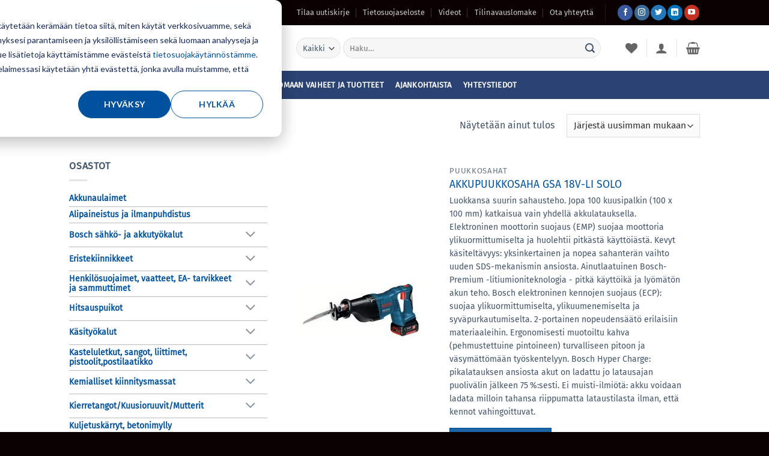

--- FILE ---
content_type: text/html; charset=UTF-8
request_url: https://www.kiinnikekolmio.fi/tuote-avainsana/nytky/
body_size: 43143
content:
<!DOCTYPE html>
<html lang="fi" class="loading-site no-js">
<head>
	<meta charset="UTF-8" />
	<link rel="profile" href="http://gmpg.org/xfn/11" />
	<link rel="pingback" href="https://www.kiinnikekolmio.fi/xmlrpc.php" />

					<script>document.documentElement.className = document.documentElement.className + ' yes-js js_active js'</script>
			<script>(function(html){html.className = html.className.replace(/\bno-js\b/,'js')})(document.documentElement);</script>
<meta name='robots' content='index, follow, max-image-preview:large, max-snippet:-1, max-video-preview:-1' />

<!-- Google Tag Manager for WordPress by gtm4wp.com -->
<script data-cfasync="false" data-pagespeed-no-defer>
	var gtm4wp_datalayer_name = "dataLayer";
	var dataLayer = dataLayer || [];
</script>
<!-- End Google Tag Manager for WordPress by gtm4wp.com --><meta name="viewport" content="width=device-width, initial-scale=1" />
	<!-- This site is optimized with the Yoast SEO Premium plugin v26.8 (Yoast SEO v26.8) - https://yoast.com/product/yoast-seo-premium-wordpress/ -->
	<title>nytky - Kiinnike-Kolmio Oy</title>
	<link rel="canonical" href="https://www.kiinnikekolmio.fi/tuote-avainsana/nytky/" />
	<meta property="og:locale" content="fi_FI" />
	<meta property="og:type" content="article" />
	<meta property="og:title" content="nytky arkistot" />
	<meta property="og:url" content="https://www.kiinnikekolmio.fi/tuote-avainsana/nytky/" />
	<meta property="og:site_name" content="Kiinnike-Kolmio Oy" />
	<meta name="twitter:card" content="summary_large_image" />
	<meta name="twitter:site" content="@kiinnikekolmio" />
	<script type="application/ld+json" class="yoast-schema-graph">{"@context":"https://schema.org","@graph":[{"@type":"CollectionPage","@id":"https://www.kiinnikekolmio.fi/tuote-avainsana/nytky/","url":"https://www.kiinnikekolmio.fi/tuote-avainsana/nytky/","name":"nytky - Kiinnike-Kolmio Oy","isPartOf":{"@id":"https://www.kiinnikekolmio.fi/#website"},"primaryImageOfPage":{"@id":"https://www.kiinnikekolmio.fi/tuote-avainsana/nytky/#primaryimage"},"image":{"@id":"https://www.kiinnikekolmio.fi/tuote-avainsana/nytky/#primaryimage"},"thumbnailUrl":"https://www.kiinnikekolmio.fi/wp-content/uploads/2020/06/117597.jpeg","breadcrumb":{"@id":"https://www.kiinnikekolmio.fi/tuote-avainsana/nytky/#breadcrumb"},"inLanguage":"fi"},{"@type":"ImageObject","inLanguage":"fi","@id":"https://www.kiinnikekolmio.fi/tuote-avainsana/nytky/#primaryimage","url":"https://www.kiinnikekolmio.fi/wp-content/uploads/2020/06/117597.jpeg","contentUrl":"https://www.kiinnikekolmio.fi/wp-content/uploads/2020/06/117597.jpeg","width":200,"height":95,"caption":"Tuotekuva normaali"},{"@type":"BreadcrumbList","@id":"https://www.kiinnikekolmio.fi/tuote-avainsana/nytky/#breadcrumb","itemListElement":[{"@type":"ListItem","position":1,"name":"Home","item":"https://www.kiinnikekolmio.fi/"},{"@type":"ListItem","position":2,"name":"nytky"}]},{"@type":"WebSite","@id":"https://www.kiinnikekolmio.fi/#website","url":"https://www.kiinnikekolmio.fi/","name":"Kiinnike-Kolmio Oy","description":"Pysyvä ote kiinnityksiin vuodesta 1987","publisher":{"@id":"https://www.kiinnikekolmio.fi/#organization"},"potentialAction":[{"@type":"SearchAction","target":{"@type":"EntryPoint","urlTemplate":"https://www.kiinnikekolmio.fi/?s={search_term_string}"},"query-input":{"@type":"PropertyValueSpecification","valueRequired":true,"valueName":"search_term_string"}}],"inLanguage":"fi"},{"@type":"Organization","@id":"https://www.kiinnikekolmio.fi/#organization","name":"Kiinnike-Kolmio Oy","url":"https://www.kiinnikekolmio.fi/","logo":{"@type":"ImageObject","inLanguage":"fi","@id":"https://www.kiinnikekolmio.fi/#/schema/logo/image/","url":"https://www.kiinnikekolmio.fi/wp-content/uploads/2020/06/kiinnikekolmio.jpg","contentUrl":"https://www.kiinnikekolmio.fi/wp-content/uploads/2020/06/kiinnikekolmio.jpg","width":512,"height":512,"caption":"Kiinnike-Kolmio Oy"},"image":{"@id":"https://www.kiinnikekolmio.fi/#/schema/logo/image/"},"sameAs":["https://www.facebook.com/kiinnikekolmio/","https://x.com/kiinnikekolmio","https://www.instagram.com/kiinnikekolmio/","https://www.linkedin.com/company/kiinnike-kolmio","https://www.youtube.com/user/kiinnikekolmiooy"]}]}</script>
	<!-- / Yoast SEO Premium plugin. -->


<link rel='dns-prefetch' href='//www.kiinnikekolmio.fi' />
<link rel='dns-prefetch' href='//js-eu1.hs-scripts.com' />
<link rel='prefetch' href='https://www.kiinnikekolmio.fi/wp-content/themes/flatsome/assets/js/flatsome.js?ver=e2eddd6c228105dac048' />
<link rel='prefetch' href='https://www.kiinnikekolmio.fi/wp-content/themes/flatsome/assets/js/chunk.slider.js?ver=3.20.4' />
<link rel='prefetch' href='https://www.kiinnikekolmio.fi/wp-content/themes/flatsome/assets/js/chunk.popups.js?ver=3.20.4' />
<link rel='prefetch' href='https://www.kiinnikekolmio.fi/wp-content/themes/flatsome/assets/js/chunk.tooltips.js?ver=3.20.4' />
<link rel='prefetch' href='https://www.kiinnikekolmio.fi/wp-content/themes/flatsome/assets/js/woocommerce.js?ver=1c9be63d628ff7c3ff4c' />
<link rel="alternate" type="application/rss+xml" title="Kiinnike-Kolmio Oy &raquo; syöte" href="https://www.kiinnikekolmio.fi/feed/" />
<link rel="alternate" type="application/rss+xml" title="Kiinnike-Kolmio Oy &raquo; kommenttien syöte" href="https://www.kiinnikekolmio.fi/comments/feed/" />
<link rel="alternate" type="application/rss+xml" title="Syöte: Kiinnike-Kolmio Oy &raquo; nytky Avainsana" href="https://www.kiinnikekolmio.fi/tuote-avainsana/nytky/feed/" />
<style id='wp-img-auto-sizes-contain-inline-css' type='text/css'>
img:is([sizes=auto i],[sizes^="auto," i]){contain-intrinsic-size:3000px 1500px}
/*# sourceURL=wp-img-auto-sizes-contain-inline-css */
</style>
<style id='wp-block-library-inline-css' type='text/css'>
:root{--wp-block-synced-color:#7a00df;--wp-block-synced-color--rgb:122,0,223;--wp-bound-block-color:var(--wp-block-synced-color);--wp-editor-canvas-background:#ddd;--wp-admin-theme-color:#007cba;--wp-admin-theme-color--rgb:0,124,186;--wp-admin-theme-color-darker-10:#006ba1;--wp-admin-theme-color-darker-10--rgb:0,107,160.5;--wp-admin-theme-color-darker-20:#005a87;--wp-admin-theme-color-darker-20--rgb:0,90,135;--wp-admin-border-width-focus:2px}@media (min-resolution:192dpi){:root{--wp-admin-border-width-focus:1.5px}}.wp-element-button{cursor:pointer}:root .has-very-light-gray-background-color{background-color:#eee}:root .has-very-dark-gray-background-color{background-color:#313131}:root .has-very-light-gray-color{color:#eee}:root .has-very-dark-gray-color{color:#313131}:root .has-vivid-green-cyan-to-vivid-cyan-blue-gradient-background{background:linear-gradient(135deg,#00d084,#0693e3)}:root .has-purple-crush-gradient-background{background:linear-gradient(135deg,#34e2e4,#4721fb 50%,#ab1dfe)}:root .has-hazy-dawn-gradient-background{background:linear-gradient(135deg,#faaca8,#dad0ec)}:root .has-subdued-olive-gradient-background{background:linear-gradient(135deg,#fafae1,#67a671)}:root .has-atomic-cream-gradient-background{background:linear-gradient(135deg,#fdd79a,#004a59)}:root .has-nightshade-gradient-background{background:linear-gradient(135deg,#330968,#31cdcf)}:root .has-midnight-gradient-background{background:linear-gradient(135deg,#020381,#2874fc)}:root{--wp--preset--font-size--normal:16px;--wp--preset--font-size--huge:42px}.has-regular-font-size{font-size:1em}.has-larger-font-size{font-size:2.625em}.has-normal-font-size{font-size:var(--wp--preset--font-size--normal)}.has-huge-font-size{font-size:var(--wp--preset--font-size--huge)}.has-text-align-center{text-align:center}.has-text-align-left{text-align:left}.has-text-align-right{text-align:right}.has-fit-text{white-space:nowrap!important}#end-resizable-editor-section{display:none}.aligncenter{clear:both}.items-justified-left{justify-content:flex-start}.items-justified-center{justify-content:center}.items-justified-right{justify-content:flex-end}.items-justified-space-between{justify-content:space-between}.screen-reader-text{border:0;clip-path:inset(50%);height:1px;margin:-1px;overflow:hidden;padding:0;position:absolute;width:1px;word-wrap:normal!important}.screen-reader-text:focus{background-color:#ddd;clip-path:none;color:#444;display:block;font-size:1em;height:auto;left:5px;line-height:normal;padding:15px 23px 14px;text-decoration:none;top:5px;width:auto;z-index:100000}html :where(.has-border-color){border-style:solid}html :where([style*=border-top-color]){border-top-style:solid}html :where([style*=border-right-color]){border-right-style:solid}html :where([style*=border-bottom-color]){border-bottom-style:solid}html :where([style*=border-left-color]){border-left-style:solid}html :where([style*=border-width]){border-style:solid}html :where([style*=border-top-width]){border-top-style:solid}html :where([style*=border-right-width]){border-right-style:solid}html :where([style*=border-bottom-width]){border-bottom-style:solid}html :where([style*=border-left-width]){border-left-style:solid}html :where(img[class*=wp-image-]){height:auto;max-width:100%}:where(figure){margin:0 0 1em}html :where(.is-position-sticky){--wp-admin--admin-bar--position-offset:var(--wp-admin--admin-bar--height,0px)}@media screen and (max-width:600px){html :where(.is-position-sticky){--wp-admin--admin-bar--position-offset:0px}}

/*# sourceURL=wp-block-library-inline-css */
</style><link rel='stylesheet' id='wc-blocks-style-css' href='https://www.kiinnikekolmio.fi/wp-content/plugins/woocommerce/assets/client/blocks/wc-blocks.css?ver=wc-10.4.3' type='text/css' media='all' />
<link rel='stylesheet' id='jquery-selectBox-css' href='https://www.kiinnikekolmio.fi/wp-content/plugins/yith-woocommerce-wishlist/assets/css/jquery.selectBox.css?ver=1.2.0' type='text/css' media='all' />
<link rel='stylesheet' id='woocommerce_prettyPhoto_css-css' href='//www.kiinnikekolmio.fi/wp-content/plugins/woocommerce/assets/css/prettyPhoto.css?ver=3.1.6' type='text/css' media='all' />
<link rel='stylesheet' id='yith-wcwl-main-css' href='https://www.kiinnikekolmio.fi/wp-content/plugins/yith-woocommerce-wishlist/assets/css/style.css?ver=4.12.0' type='text/css' media='all' />
<style id='yith-wcwl-main-inline-css' type='text/css'>
 :root { --rounded-corners-radius: 16px; --color-add-to-cart-background: #333333; --color-add-to-cart-text: #FFFFFF; --color-add-to-cart-border: #333333; --color-add-to-cart-background-hover: #4F4F4F; --color-add-to-cart-text-hover: #FFFFFF; --color-add-to-cart-border-hover: #4F4F4F; --add-to-cart-rounded-corners-radius: 16px; --color-button-style-1-background: #333333; --color-button-style-1-text: #FFFFFF; --color-button-style-1-border: #333333; --color-button-style-1-background-hover: #4F4F4F; --color-button-style-1-text-hover: #FFFFFF; --color-button-style-1-border-hover: #4F4F4F; --color-button-style-2-background: #333333; --color-button-style-2-text: #FFFFFF; --color-button-style-2-border: #333333; --color-button-style-2-background-hover: #4F4F4F; --color-button-style-2-text-hover: #FFFFFF; --color-button-style-2-border-hover: #4F4F4F; --color-wishlist-table-background: #FFFFFF; --color-wishlist-table-text: #6d6c6c; --color-wishlist-table-border: #FFFFFF; --color-headers-background: #F4F4F4; --color-share-button-color: #FFFFFF; --color-share-button-color-hover: #FFFFFF; --color-fb-button-background: #39599E; --color-fb-button-background-hover: #595A5A; --color-tw-button-background: #45AFE2; --color-tw-button-background-hover: #595A5A; --color-pr-button-background: #AB2E31; --color-pr-button-background-hover: #595A5A; --color-em-button-background: #FBB102; --color-em-button-background-hover: #595A5A; --color-wa-button-background: #00A901; --color-wa-button-background-hover: #595A5A; --feedback-duration: 3s } 
/*# sourceURL=yith-wcwl-main-inline-css */
</style>
<style id='global-styles-inline-css' type='text/css'>
:root{--wp--preset--aspect-ratio--square: 1;--wp--preset--aspect-ratio--4-3: 4/3;--wp--preset--aspect-ratio--3-4: 3/4;--wp--preset--aspect-ratio--3-2: 3/2;--wp--preset--aspect-ratio--2-3: 2/3;--wp--preset--aspect-ratio--16-9: 16/9;--wp--preset--aspect-ratio--9-16: 9/16;--wp--preset--color--black: #000000;--wp--preset--color--cyan-bluish-gray: #abb8c3;--wp--preset--color--white: #ffffff;--wp--preset--color--pale-pink: #f78da7;--wp--preset--color--vivid-red: #cf2e2e;--wp--preset--color--luminous-vivid-orange: #ff6900;--wp--preset--color--luminous-vivid-amber: #fcb900;--wp--preset--color--light-green-cyan: #7bdcb5;--wp--preset--color--vivid-green-cyan: #00d084;--wp--preset--color--pale-cyan-blue: #8ed1fc;--wp--preset--color--vivid-cyan-blue: #0693e3;--wp--preset--color--vivid-purple: #9b51e0;--wp--preset--color--primary: #00529e;--wp--preset--color--secondary: #32a8df;--wp--preset--color--success: #59aa47;--wp--preset--color--alert: #f7981d;--wp--preset--gradient--vivid-cyan-blue-to-vivid-purple: linear-gradient(135deg,rgb(6,147,227) 0%,rgb(155,81,224) 100%);--wp--preset--gradient--light-green-cyan-to-vivid-green-cyan: linear-gradient(135deg,rgb(122,220,180) 0%,rgb(0,208,130) 100%);--wp--preset--gradient--luminous-vivid-amber-to-luminous-vivid-orange: linear-gradient(135deg,rgb(252,185,0) 0%,rgb(255,105,0) 100%);--wp--preset--gradient--luminous-vivid-orange-to-vivid-red: linear-gradient(135deg,rgb(255,105,0) 0%,rgb(207,46,46) 100%);--wp--preset--gradient--very-light-gray-to-cyan-bluish-gray: linear-gradient(135deg,rgb(238,238,238) 0%,rgb(169,184,195) 100%);--wp--preset--gradient--cool-to-warm-spectrum: linear-gradient(135deg,rgb(74,234,220) 0%,rgb(151,120,209) 20%,rgb(207,42,186) 40%,rgb(238,44,130) 60%,rgb(251,105,98) 80%,rgb(254,248,76) 100%);--wp--preset--gradient--blush-light-purple: linear-gradient(135deg,rgb(255,206,236) 0%,rgb(152,150,240) 100%);--wp--preset--gradient--blush-bordeaux: linear-gradient(135deg,rgb(254,205,165) 0%,rgb(254,45,45) 50%,rgb(107,0,62) 100%);--wp--preset--gradient--luminous-dusk: linear-gradient(135deg,rgb(255,203,112) 0%,rgb(199,81,192) 50%,rgb(65,88,208) 100%);--wp--preset--gradient--pale-ocean: linear-gradient(135deg,rgb(255,245,203) 0%,rgb(182,227,212) 50%,rgb(51,167,181) 100%);--wp--preset--gradient--electric-grass: linear-gradient(135deg,rgb(202,248,128) 0%,rgb(113,206,126) 100%);--wp--preset--gradient--midnight: linear-gradient(135deg,rgb(2,3,129) 0%,rgb(40,116,252) 100%);--wp--preset--font-size--small: 13px;--wp--preset--font-size--medium: 20px;--wp--preset--font-size--large: 36px;--wp--preset--font-size--x-large: 42px;--wp--preset--spacing--20: 0.44rem;--wp--preset--spacing--30: 0.67rem;--wp--preset--spacing--40: 1rem;--wp--preset--spacing--50: 1.5rem;--wp--preset--spacing--60: 2.25rem;--wp--preset--spacing--70: 3.38rem;--wp--preset--spacing--80: 5.06rem;--wp--preset--shadow--natural: 6px 6px 9px rgba(0, 0, 0, 0.2);--wp--preset--shadow--deep: 12px 12px 50px rgba(0, 0, 0, 0.4);--wp--preset--shadow--sharp: 6px 6px 0px rgba(0, 0, 0, 0.2);--wp--preset--shadow--outlined: 6px 6px 0px -3px rgb(255, 255, 255), 6px 6px rgb(0, 0, 0);--wp--preset--shadow--crisp: 6px 6px 0px rgb(0, 0, 0);}:where(body) { margin: 0; }.wp-site-blocks > .alignleft { float: left; margin-right: 2em; }.wp-site-blocks > .alignright { float: right; margin-left: 2em; }.wp-site-blocks > .aligncenter { justify-content: center; margin-left: auto; margin-right: auto; }:where(.is-layout-flex){gap: 0.5em;}:where(.is-layout-grid){gap: 0.5em;}.is-layout-flow > .alignleft{float: left;margin-inline-start: 0;margin-inline-end: 2em;}.is-layout-flow > .alignright{float: right;margin-inline-start: 2em;margin-inline-end: 0;}.is-layout-flow > .aligncenter{margin-left: auto !important;margin-right: auto !important;}.is-layout-constrained > .alignleft{float: left;margin-inline-start: 0;margin-inline-end: 2em;}.is-layout-constrained > .alignright{float: right;margin-inline-start: 2em;margin-inline-end: 0;}.is-layout-constrained > .aligncenter{margin-left: auto !important;margin-right: auto !important;}.is-layout-constrained > :where(:not(.alignleft):not(.alignright):not(.alignfull)){margin-left: auto !important;margin-right: auto !important;}body .is-layout-flex{display: flex;}.is-layout-flex{flex-wrap: wrap;align-items: center;}.is-layout-flex > :is(*, div){margin: 0;}body .is-layout-grid{display: grid;}.is-layout-grid > :is(*, div){margin: 0;}body{padding-top: 0px;padding-right: 0px;padding-bottom: 0px;padding-left: 0px;}a:where(:not(.wp-element-button)){text-decoration: none;}:root :where(.wp-element-button, .wp-block-button__link){background-color: #32373c;border-width: 0;color: #fff;font-family: inherit;font-size: inherit;font-style: inherit;font-weight: inherit;letter-spacing: inherit;line-height: inherit;padding-top: calc(0.667em + 2px);padding-right: calc(1.333em + 2px);padding-bottom: calc(0.667em + 2px);padding-left: calc(1.333em + 2px);text-decoration: none;text-transform: inherit;}.has-black-color{color: var(--wp--preset--color--black) !important;}.has-cyan-bluish-gray-color{color: var(--wp--preset--color--cyan-bluish-gray) !important;}.has-white-color{color: var(--wp--preset--color--white) !important;}.has-pale-pink-color{color: var(--wp--preset--color--pale-pink) !important;}.has-vivid-red-color{color: var(--wp--preset--color--vivid-red) !important;}.has-luminous-vivid-orange-color{color: var(--wp--preset--color--luminous-vivid-orange) !important;}.has-luminous-vivid-amber-color{color: var(--wp--preset--color--luminous-vivid-amber) !important;}.has-light-green-cyan-color{color: var(--wp--preset--color--light-green-cyan) !important;}.has-vivid-green-cyan-color{color: var(--wp--preset--color--vivid-green-cyan) !important;}.has-pale-cyan-blue-color{color: var(--wp--preset--color--pale-cyan-blue) !important;}.has-vivid-cyan-blue-color{color: var(--wp--preset--color--vivid-cyan-blue) !important;}.has-vivid-purple-color{color: var(--wp--preset--color--vivid-purple) !important;}.has-primary-color{color: var(--wp--preset--color--primary) !important;}.has-secondary-color{color: var(--wp--preset--color--secondary) !important;}.has-success-color{color: var(--wp--preset--color--success) !important;}.has-alert-color{color: var(--wp--preset--color--alert) !important;}.has-black-background-color{background-color: var(--wp--preset--color--black) !important;}.has-cyan-bluish-gray-background-color{background-color: var(--wp--preset--color--cyan-bluish-gray) !important;}.has-white-background-color{background-color: var(--wp--preset--color--white) !important;}.has-pale-pink-background-color{background-color: var(--wp--preset--color--pale-pink) !important;}.has-vivid-red-background-color{background-color: var(--wp--preset--color--vivid-red) !important;}.has-luminous-vivid-orange-background-color{background-color: var(--wp--preset--color--luminous-vivid-orange) !important;}.has-luminous-vivid-amber-background-color{background-color: var(--wp--preset--color--luminous-vivid-amber) !important;}.has-light-green-cyan-background-color{background-color: var(--wp--preset--color--light-green-cyan) !important;}.has-vivid-green-cyan-background-color{background-color: var(--wp--preset--color--vivid-green-cyan) !important;}.has-pale-cyan-blue-background-color{background-color: var(--wp--preset--color--pale-cyan-blue) !important;}.has-vivid-cyan-blue-background-color{background-color: var(--wp--preset--color--vivid-cyan-blue) !important;}.has-vivid-purple-background-color{background-color: var(--wp--preset--color--vivid-purple) !important;}.has-primary-background-color{background-color: var(--wp--preset--color--primary) !important;}.has-secondary-background-color{background-color: var(--wp--preset--color--secondary) !important;}.has-success-background-color{background-color: var(--wp--preset--color--success) !important;}.has-alert-background-color{background-color: var(--wp--preset--color--alert) !important;}.has-black-border-color{border-color: var(--wp--preset--color--black) !important;}.has-cyan-bluish-gray-border-color{border-color: var(--wp--preset--color--cyan-bluish-gray) !important;}.has-white-border-color{border-color: var(--wp--preset--color--white) !important;}.has-pale-pink-border-color{border-color: var(--wp--preset--color--pale-pink) !important;}.has-vivid-red-border-color{border-color: var(--wp--preset--color--vivid-red) !important;}.has-luminous-vivid-orange-border-color{border-color: var(--wp--preset--color--luminous-vivid-orange) !important;}.has-luminous-vivid-amber-border-color{border-color: var(--wp--preset--color--luminous-vivid-amber) !important;}.has-light-green-cyan-border-color{border-color: var(--wp--preset--color--light-green-cyan) !important;}.has-vivid-green-cyan-border-color{border-color: var(--wp--preset--color--vivid-green-cyan) !important;}.has-pale-cyan-blue-border-color{border-color: var(--wp--preset--color--pale-cyan-blue) !important;}.has-vivid-cyan-blue-border-color{border-color: var(--wp--preset--color--vivid-cyan-blue) !important;}.has-vivid-purple-border-color{border-color: var(--wp--preset--color--vivid-purple) !important;}.has-primary-border-color{border-color: var(--wp--preset--color--primary) !important;}.has-secondary-border-color{border-color: var(--wp--preset--color--secondary) !important;}.has-success-border-color{border-color: var(--wp--preset--color--success) !important;}.has-alert-border-color{border-color: var(--wp--preset--color--alert) !important;}.has-vivid-cyan-blue-to-vivid-purple-gradient-background{background: var(--wp--preset--gradient--vivid-cyan-blue-to-vivid-purple) !important;}.has-light-green-cyan-to-vivid-green-cyan-gradient-background{background: var(--wp--preset--gradient--light-green-cyan-to-vivid-green-cyan) !important;}.has-luminous-vivid-amber-to-luminous-vivid-orange-gradient-background{background: var(--wp--preset--gradient--luminous-vivid-amber-to-luminous-vivid-orange) !important;}.has-luminous-vivid-orange-to-vivid-red-gradient-background{background: var(--wp--preset--gradient--luminous-vivid-orange-to-vivid-red) !important;}.has-very-light-gray-to-cyan-bluish-gray-gradient-background{background: var(--wp--preset--gradient--very-light-gray-to-cyan-bluish-gray) !important;}.has-cool-to-warm-spectrum-gradient-background{background: var(--wp--preset--gradient--cool-to-warm-spectrum) !important;}.has-blush-light-purple-gradient-background{background: var(--wp--preset--gradient--blush-light-purple) !important;}.has-blush-bordeaux-gradient-background{background: var(--wp--preset--gradient--blush-bordeaux) !important;}.has-luminous-dusk-gradient-background{background: var(--wp--preset--gradient--luminous-dusk) !important;}.has-pale-ocean-gradient-background{background: var(--wp--preset--gradient--pale-ocean) !important;}.has-electric-grass-gradient-background{background: var(--wp--preset--gradient--electric-grass) !important;}.has-midnight-gradient-background{background: var(--wp--preset--gradient--midnight) !important;}.has-small-font-size{font-size: var(--wp--preset--font-size--small) !important;}.has-medium-font-size{font-size: var(--wp--preset--font-size--medium) !important;}.has-large-font-size{font-size: var(--wp--preset--font-size--large) !important;}.has-x-large-font-size{font-size: var(--wp--preset--font-size--x-large) !important;}
/*# sourceURL=global-styles-inline-css */
</style>

<style id='woocommerce-inline-inline-css' type='text/css'>
.woocommerce form .form-row .required { visibility: visible; }
/*# sourceURL=woocommerce-inline-inline-css */
</style>
<link rel='stylesheet' id='flatsome-ninjaforms-css' href='https://www.kiinnikekolmio.fi/wp-content/themes/flatsome/inc/integrations/ninjaforms/ninjaforms.css?ver=3.20.4' type='text/css' media='all' />
<link rel='stylesheet' id='flatsome-woocommerce-wishlist-css' href='https://www.kiinnikekolmio.fi/wp-content/themes/flatsome/inc/integrations/wc-yith-wishlist/wishlist.css?ver=3.20.4' type='text/css' media='all' />
<link rel='stylesheet' id='flatsome-main-css' href='https://www.kiinnikekolmio.fi/wp-content/themes/flatsome/assets/css/flatsome.css?ver=3.20.4' type='text/css' media='all' />
<style id='flatsome-main-inline-css' type='text/css'>
@font-face {
				font-family: "fl-icons";
				font-display: block;
				src: url(https://www.kiinnikekolmio.fi/wp-content/themes/flatsome/assets/css/icons/fl-icons.eot?v=3.20.4);
				src:
					url(https://www.kiinnikekolmio.fi/wp-content/themes/flatsome/assets/css/icons/fl-icons.eot#iefix?v=3.20.4) format("embedded-opentype"),
					url(https://www.kiinnikekolmio.fi/wp-content/themes/flatsome/assets/css/icons/fl-icons.woff2?v=3.20.4) format("woff2"),
					url(https://www.kiinnikekolmio.fi/wp-content/themes/flatsome/assets/css/icons/fl-icons.ttf?v=3.20.4) format("truetype"),
					url(https://www.kiinnikekolmio.fi/wp-content/themes/flatsome/assets/css/icons/fl-icons.woff?v=3.20.4) format("woff"),
					url(https://www.kiinnikekolmio.fi/wp-content/themes/flatsome/assets/css/icons/fl-icons.svg?v=3.20.4#fl-icons) format("svg");
			}
/*# sourceURL=flatsome-main-inline-css */
</style>
<link rel='stylesheet' id='flatsome-shop-css' href='https://www.kiinnikekolmio.fi/wp-content/themes/flatsome/assets/css/flatsome-shop.css?ver=3.20.4' type='text/css' media='all' />
<link rel='stylesheet' id='flatsome-style-css' href='https://www.kiinnikekolmio.fi/wp-content/themes/flatsome-child/style.css?ver=3.0.4' type='text/css' media='all' />
<script type="text/javascript" src="https://www.kiinnikekolmio.fi/wp-includes/js/jquery/jquery.min.js?ver=3.7.1" id="jquery-core-js"></script>
<script type="text/javascript" src="https://www.kiinnikekolmio.fi/wp-includes/js/jquery/jquery-migrate.min.js?ver=3.4.1" id="jquery-migrate-js"></script>
<script type="text/javascript" src="https://www.kiinnikekolmio.fi/wp-content/plugins/woocommerce/assets/js/jquery-blockui/jquery.blockUI.min.js?ver=2.7.0-wc.10.4.3" id="wc-jquery-blockui-js" data-wp-strategy="defer"></script>
<script type="text/javascript" id="wc-add-to-cart-js-extra">
/* <![CDATA[ */
var wc_add_to_cart_params = {"ajax_url":"/wp-admin/admin-ajax.php","wc_ajax_url":"/?wc-ajax=%%endpoint%%","i18n_view_cart":"N\u00e4yt\u00e4 ostoskori","cart_url":"https://www.kiinnikekolmio.fi/cart/","is_cart":"","cart_redirect_after_add":"no"};
//# sourceURL=wc-add-to-cart-js-extra
/* ]]> */
</script>
<script type="text/javascript" src="https://www.kiinnikekolmio.fi/wp-content/plugins/woocommerce/assets/js/frontend/add-to-cart.min.js?ver=10.4.3" id="wc-add-to-cart-js" defer="defer" data-wp-strategy="defer"></script>
<script type="text/javascript" src="https://www.kiinnikekolmio.fi/wp-content/plugins/woocommerce/assets/js/js-cookie/js.cookie.min.js?ver=2.1.4-wc.10.4.3" id="wc-js-cookie-js" data-wp-strategy="defer"></script>
<link rel="https://api.w.org/" href="https://www.kiinnikekolmio.fi/wp-json/" /><link rel="alternate" title="JSON" type="application/json" href="https://www.kiinnikekolmio.fi/wp-json/wp/v2/product_tag/7066" /><link rel="EditURI" type="application/rsd+xml" title="RSD" href="https://www.kiinnikekolmio.fi/xmlrpc.php?rsd" />
<meta name="generator" content="WordPress 6.9" />
<meta name="generator" content="WooCommerce 10.4.3" />
			<!-- DO NOT COPY THIS SNIPPET! Start of Page Analytics Tracking for HubSpot WordPress plugin v11.3.37-->
			<script class="hsq-set-content-id" data-content-id="listing-page">
				var _hsq = _hsq || [];
				_hsq.push(["setContentType", "listing-page"]);
			</script>
			<!-- DO NOT COPY THIS SNIPPET! End of Page Analytics Tracking for HubSpot WordPress plugin -->
			
<!-- Google Tag Manager for WordPress by gtm4wp.com -->
<!-- GTM Container placement set to automatic -->
<script data-cfasync="false" data-pagespeed-no-defer>
	var dataLayer_content = {"pagePostType":"product","pagePostType2":"tax-product","pageCategory":[]};
	dataLayer.push( dataLayer_content );
</script>
<script data-cfasync="false" data-pagespeed-no-defer>
(function(w,d,s,l,i){w[l]=w[l]||[];w[l].push({'gtm.start':
new Date().getTime(),event:'gtm.js'});var f=d.getElementsByTagName(s)[0],
j=d.createElement(s),dl=l!='dataLayer'?'&l='+l:'';j.async=true;j.src=
'//www.googletagmanager.com/gtm.js?id='+i+dl;f.parentNode.insertBefore(j,f);
})(window,document,'script','dataLayer','GTM-KBRFJ7T');
</script>
<!-- End Google Tag Manager for WordPress by gtm4wp.com -->	<noscript><style>.woocommerce-product-gallery{ opacity: 1 !important; }</style></noscript>
	<link rel="icon" href="https://www.kiinnikekolmio.fi/wp-content/uploads/2020/06/cropped-kiinnikekolmio-32x32.jpg" sizes="32x32" />
<link rel="icon" href="https://www.kiinnikekolmio.fi/wp-content/uploads/2020/06/cropped-kiinnikekolmio-192x192.jpg" sizes="192x192" />
<link rel="apple-touch-icon" href="https://www.kiinnikekolmio.fi/wp-content/uploads/2020/06/cropped-kiinnikekolmio-180x180.jpg" />
<meta name="msapplication-TileImage" content="https://www.kiinnikekolmio.fi/wp-content/uploads/2020/06/cropped-kiinnikekolmio-270x270.jpg" />
<style id="custom-css" type="text/css">:root {--primary-color: #00529e;--fs-color-primary: #00529e;--fs-color-secondary: #32a8df;--fs-color-success: #59aa47;--fs-color-alert: #f7981d;--fs-color-base: #44546a;--fs-experimental-link-color: #00529e;--fs-experimental-link-color-hover: #32a8df;}.tooltipster-base {--tooltip-color: #fff;--tooltip-bg-color: #000;}.off-canvas-right .mfp-content, .off-canvas-left .mfp-content {--drawer-width: 300px;}.off-canvas .mfp-content.off-canvas-cart {--drawer-width: 360px;}.header-main{height: 76px}#logo img{max-height: 76px}#logo{width:348px;}.header-bottom{min-height: 33px}.header-top{min-height: 42px}.transparent .header-main{height: 90px}.transparent #logo img{max-height: 90px}.has-transparent + .page-title:first-of-type,.has-transparent + #main > .page-title,.has-transparent + #main > div > .page-title,.has-transparent + #main .page-header-wrapper:first-of-type .page-title{padding-top: 170px;}.header.show-on-scroll,.stuck .header-main{height:55px!important}.stuck #logo img{max-height: 55px!important}.search-form{ width: 93%;}.header-bg-color {background-color: rgba(58,58,58,0.9)}.header-bottom {background-color: #2a4372}.stuck .header-main .nav > li > a{line-height: 50px }.header-bottom-nav > li > a{line-height: 47px }@media (max-width: 549px) {.header-main{height: 70px}#logo img{max-height: 70px}}.nav-dropdown-has-arrow.nav-dropdown-has-border li.has-dropdown:before{border-bottom-color: #FFFFFF;}.nav .nav-dropdown{border-color: #FFFFFF }.nav-dropdown{font-size:100%}.nav-dropdown-has-arrow li.has-dropdown:after{border-bottom-color: #FFFFFF;}.nav .nav-dropdown{background-color: #FFFFFF}.header-top{background-color:#0a0101!important;}h1,h2,h3,h4,h5,h6,.heading-font{color: #00529e;}body{font-size: 100%;}@media screen and (max-width: 549px){body{font-size: 100%;}}body{font-family: "Fira Sans", sans-serif;}body {font-weight: 400;font-style: normal;}.nav > li > a {font-family: "Fira Sans", sans-serif;}.mobile-sidebar-levels-2 .nav > li > ul > li > a {font-family: "Fira Sans", sans-serif;}.nav > li > a,.mobile-sidebar-levels-2 .nav > li > ul > li > a {font-weight: 300;font-style: normal;}h1,h2,h3,h4,h5,h6,.heading-font, .off-canvas-center .nav-sidebar.nav-vertical > li > a{font-family: Lato, sans-serif;}h1,h2,h3,h4,h5,h6,.heading-font,.banner h1,.banner h2 {font-weight: 700;font-style: normal;}.alt-font{font-family: "Dancing Script", sans-serif;}.alt-font {font-weight: 400!important;font-style: normal!important;}.shop-page-title.featured-title .title-overlay{background-color: rgba(249,249,249,0.3);}@media screen and (min-width: 550px){.products .box-vertical .box-image{min-width: 247px!important;width: 247px!important;}}.footer-2{background-color: #2a4372}.absolute-footer, html{background-color: #0a0101}.page-title-small + main .product-container > .row{padding-top:0;}.nav-vertical-fly-out > li + li {border-top-width: 1px; border-top-style: solid;}.label-new.menu-item > a:after{content:"New";}.label-hot.menu-item > a:after{content:"Hot";}.label-sale.menu-item > a:after{content:"Sale";}.label-popular.menu-item > a:after{content:"Popular";}</style>		<style type="text/css" id="wp-custom-css">
			.etusivu-tuotteet-1 .box-excerpt {
	display: none;
}

.etusivu-tuotteet-2 .box-excerpt {
	display: none;
}		</style>
		<style id="infinite-scroll-css" type="text/css">.page-load-status,.archive .woocommerce-pagination {display: none;}</style><style id="kirki-inline-styles">/* latin-ext */
@font-face {
  font-family: 'Lato';
  font-style: normal;
  font-weight: 700;
  font-display: swap;
  src: url(https://www.kiinnikekolmio.fi/wp-content/fonts/lato/S6u9w4BMUTPHh6UVSwaPGR_p.woff2) format('woff2');
  unicode-range: U+0100-02BA, U+02BD-02C5, U+02C7-02CC, U+02CE-02D7, U+02DD-02FF, U+0304, U+0308, U+0329, U+1D00-1DBF, U+1E00-1E9F, U+1EF2-1EFF, U+2020, U+20A0-20AB, U+20AD-20C0, U+2113, U+2C60-2C7F, U+A720-A7FF;
}
/* latin */
@font-face {
  font-family: 'Lato';
  font-style: normal;
  font-weight: 700;
  font-display: swap;
  src: url(https://www.kiinnikekolmio.fi/wp-content/fonts/lato/S6u9w4BMUTPHh6UVSwiPGQ.woff2) format('woff2');
  unicode-range: U+0000-00FF, U+0131, U+0152-0153, U+02BB-02BC, U+02C6, U+02DA, U+02DC, U+0304, U+0308, U+0329, U+2000-206F, U+20AC, U+2122, U+2191, U+2193, U+2212, U+2215, U+FEFF, U+FFFD;
}/* cyrillic-ext */
@font-face {
  font-family: 'Fira Sans';
  font-style: normal;
  font-weight: 300;
  font-display: swap;
  src: url(https://www.kiinnikekolmio.fi/wp-content/fonts/fira-sans/va9B4kDNxMZdWfMOD5VnPKreSxf6TF0.woff2) format('woff2');
  unicode-range: U+0460-052F, U+1C80-1C8A, U+20B4, U+2DE0-2DFF, U+A640-A69F, U+FE2E-FE2F;
}
/* cyrillic */
@font-face {
  font-family: 'Fira Sans';
  font-style: normal;
  font-weight: 300;
  font-display: swap;
  src: url(https://www.kiinnikekolmio.fi/wp-content/fonts/fira-sans/va9B4kDNxMZdWfMOD5VnPKreQhf6TF0.woff2) format('woff2');
  unicode-range: U+0301, U+0400-045F, U+0490-0491, U+04B0-04B1, U+2116;
}
/* greek-ext */
@font-face {
  font-family: 'Fira Sans';
  font-style: normal;
  font-weight: 300;
  font-display: swap;
  src: url(https://www.kiinnikekolmio.fi/wp-content/fonts/fira-sans/va9B4kDNxMZdWfMOD5VnPKreShf6TF0.woff2) format('woff2');
  unicode-range: U+1F00-1FFF;
}
/* greek */
@font-face {
  font-family: 'Fira Sans';
  font-style: normal;
  font-weight: 300;
  font-display: swap;
  src: url(https://www.kiinnikekolmio.fi/wp-content/fonts/fira-sans/va9B4kDNxMZdWfMOD5VnPKreRRf6TF0.woff2) format('woff2');
  unicode-range: U+0370-0377, U+037A-037F, U+0384-038A, U+038C, U+038E-03A1, U+03A3-03FF;
}
/* vietnamese */
@font-face {
  font-family: 'Fira Sans';
  font-style: normal;
  font-weight: 300;
  font-display: swap;
  src: url(https://www.kiinnikekolmio.fi/wp-content/fonts/fira-sans/va9B4kDNxMZdWfMOD5VnPKreSRf6TF0.woff2) format('woff2');
  unicode-range: U+0102-0103, U+0110-0111, U+0128-0129, U+0168-0169, U+01A0-01A1, U+01AF-01B0, U+0300-0301, U+0303-0304, U+0308-0309, U+0323, U+0329, U+1EA0-1EF9, U+20AB;
}
/* latin-ext */
@font-face {
  font-family: 'Fira Sans';
  font-style: normal;
  font-weight: 300;
  font-display: swap;
  src: url(https://www.kiinnikekolmio.fi/wp-content/fonts/fira-sans/va9B4kDNxMZdWfMOD5VnPKreSBf6TF0.woff2) format('woff2');
  unicode-range: U+0100-02BA, U+02BD-02C5, U+02C7-02CC, U+02CE-02D7, U+02DD-02FF, U+0304, U+0308, U+0329, U+1D00-1DBF, U+1E00-1E9F, U+1EF2-1EFF, U+2020, U+20A0-20AB, U+20AD-20C0, U+2113, U+2C60-2C7F, U+A720-A7FF;
}
/* latin */
@font-face {
  font-family: 'Fira Sans';
  font-style: normal;
  font-weight: 300;
  font-display: swap;
  src: url(https://www.kiinnikekolmio.fi/wp-content/fonts/fira-sans/va9B4kDNxMZdWfMOD5VnPKreRhf6.woff2) format('woff2');
  unicode-range: U+0000-00FF, U+0131, U+0152-0153, U+02BB-02BC, U+02C6, U+02DA, U+02DC, U+0304, U+0308, U+0329, U+2000-206F, U+20AC, U+2122, U+2191, U+2193, U+2212, U+2215, U+FEFF, U+FFFD;
}
/* cyrillic-ext */
@font-face {
  font-family: 'Fira Sans';
  font-style: normal;
  font-weight: 400;
  font-display: swap;
  src: url(https://www.kiinnikekolmio.fi/wp-content/fonts/fira-sans/va9E4kDNxMZdWfMOD5VvmojLeTY.woff2) format('woff2');
  unicode-range: U+0460-052F, U+1C80-1C8A, U+20B4, U+2DE0-2DFF, U+A640-A69F, U+FE2E-FE2F;
}
/* cyrillic */
@font-face {
  font-family: 'Fira Sans';
  font-style: normal;
  font-weight: 400;
  font-display: swap;
  src: url(https://www.kiinnikekolmio.fi/wp-content/fonts/fira-sans/va9E4kDNxMZdWfMOD5Vvk4jLeTY.woff2) format('woff2');
  unicode-range: U+0301, U+0400-045F, U+0490-0491, U+04B0-04B1, U+2116;
}
/* greek-ext */
@font-face {
  font-family: 'Fira Sans';
  font-style: normal;
  font-weight: 400;
  font-display: swap;
  src: url(https://www.kiinnikekolmio.fi/wp-content/fonts/fira-sans/va9E4kDNxMZdWfMOD5Vvm4jLeTY.woff2) format('woff2');
  unicode-range: U+1F00-1FFF;
}
/* greek */
@font-face {
  font-family: 'Fira Sans';
  font-style: normal;
  font-weight: 400;
  font-display: swap;
  src: url(https://www.kiinnikekolmio.fi/wp-content/fonts/fira-sans/va9E4kDNxMZdWfMOD5VvlIjLeTY.woff2) format('woff2');
  unicode-range: U+0370-0377, U+037A-037F, U+0384-038A, U+038C, U+038E-03A1, U+03A3-03FF;
}
/* vietnamese */
@font-face {
  font-family: 'Fira Sans';
  font-style: normal;
  font-weight: 400;
  font-display: swap;
  src: url(https://www.kiinnikekolmio.fi/wp-content/fonts/fira-sans/va9E4kDNxMZdWfMOD5VvmIjLeTY.woff2) format('woff2');
  unicode-range: U+0102-0103, U+0110-0111, U+0128-0129, U+0168-0169, U+01A0-01A1, U+01AF-01B0, U+0300-0301, U+0303-0304, U+0308-0309, U+0323, U+0329, U+1EA0-1EF9, U+20AB;
}
/* latin-ext */
@font-face {
  font-family: 'Fira Sans';
  font-style: normal;
  font-weight: 400;
  font-display: swap;
  src: url(https://www.kiinnikekolmio.fi/wp-content/fonts/fira-sans/va9E4kDNxMZdWfMOD5VvmYjLeTY.woff2) format('woff2');
  unicode-range: U+0100-02BA, U+02BD-02C5, U+02C7-02CC, U+02CE-02D7, U+02DD-02FF, U+0304, U+0308, U+0329, U+1D00-1DBF, U+1E00-1E9F, U+1EF2-1EFF, U+2020, U+20A0-20AB, U+20AD-20C0, U+2113, U+2C60-2C7F, U+A720-A7FF;
}
/* latin */
@font-face {
  font-family: 'Fira Sans';
  font-style: normal;
  font-weight: 400;
  font-display: swap;
  src: url(https://www.kiinnikekolmio.fi/wp-content/fonts/fira-sans/va9E4kDNxMZdWfMOD5Vvl4jL.woff2) format('woff2');
  unicode-range: U+0000-00FF, U+0131, U+0152-0153, U+02BB-02BC, U+02C6, U+02DA, U+02DC, U+0304, U+0308, U+0329, U+2000-206F, U+20AC, U+2122, U+2191, U+2193, U+2212, U+2215, U+FEFF, U+FFFD;
}/* vietnamese */
@font-face {
  font-family: 'Dancing Script';
  font-style: normal;
  font-weight: 400;
  font-display: swap;
  src: url(https://www.kiinnikekolmio.fi/wp-content/fonts/dancing-script/If2cXTr6YS-zF4S-kcSWSVi_sxjsohD9F50Ruu7BMSo3Rep8ltA.woff2) format('woff2');
  unicode-range: U+0102-0103, U+0110-0111, U+0128-0129, U+0168-0169, U+01A0-01A1, U+01AF-01B0, U+0300-0301, U+0303-0304, U+0308-0309, U+0323, U+0329, U+1EA0-1EF9, U+20AB;
}
/* latin-ext */
@font-face {
  font-family: 'Dancing Script';
  font-style: normal;
  font-weight: 400;
  font-display: swap;
  src: url(https://www.kiinnikekolmio.fi/wp-content/fonts/dancing-script/If2cXTr6YS-zF4S-kcSWSVi_sxjsohD9F50Ruu7BMSo3ROp8ltA.woff2) format('woff2');
  unicode-range: U+0100-02BA, U+02BD-02C5, U+02C7-02CC, U+02CE-02D7, U+02DD-02FF, U+0304, U+0308, U+0329, U+1D00-1DBF, U+1E00-1E9F, U+1EF2-1EFF, U+2020, U+20A0-20AB, U+20AD-20C0, U+2113, U+2C60-2C7F, U+A720-A7FF;
}
/* latin */
@font-face {
  font-family: 'Dancing Script';
  font-style: normal;
  font-weight: 400;
  font-display: swap;
  src: url(https://www.kiinnikekolmio.fi/wp-content/fonts/dancing-script/If2cXTr6YS-zF4S-kcSWSVi_sxjsohD9F50Ruu7BMSo3Sup8.woff2) format('woff2');
  unicode-range: U+0000-00FF, U+0131, U+0152-0153, U+02BB-02BC, U+02C6, U+02DA, U+02DC, U+0304, U+0308, U+0329, U+2000-206F, U+20AC, U+2122, U+2191, U+2193, U+2212, U+2215, U+FEFF, U+FFFD;
}</style><link rel='stylesheet' id='dashicons-css' href='https://www.kiinnikekolmio.fi/wp-includes/css/dashicons.min.css?ver=6.9' type='text/css' media='all' />
<style id='dashicons-inline-css' type='text/css'>
[data-font="Dashicons"]:before {font-family: 'Dashicons' !important;content: attr(data-icon) !important;speak: none !important;font-weight: normal !important;font-variant: normal !important;text-transform: none !important;line-height: 1 !important;font-style: normal !important;-webkit-font-smoothing: antialiased !important;-moz-osx-font-smoothing: grayscale !important;}
/*# sourceURL=dashicons-inline-css */
</style>
<link rel='stylesheet' id='wordfence-ls-login-css' href='https://www.kiinnikekolmio.fi/wp-content/plugins/wordfence/modules/login-security/css/login.1766263234.css?ver=1.1.15' type='text/css' media='all' />
</head>

<body class="archive tax-product_tag term-nytky term-7066 wp-theme-flatsome wp-child-theme-flatsome-child theme-flatsome woocommerce woocommerce-page woocommerce-no-js lightbox nav-dropdown-has-arrow nav-dropdown-has-shadow nav-dropdown-has-border mobile-submenu-toggle">


<!-- GTM Container placement set to automatic -->
<!-- Google Tag Manager (noscript) -->
				<noscript><iframe src="https://www.googletagmanager.com/ns.html?id=GTM-KBRFJ7T" height="0" width="0" style="display:none;visibility:hidden" aria-hidden="true"></iframe></noscript>
<!-- End Google Tag Manager (noscript) -->
<a class="skip-link screen-reader-text" href="#main">Skip to content</a>

<div id="wrapper">

	
	<header id="header" class="header has-sticky sticky-fade">
		<div class="header-wrapper">
			<div id="top-bar" class="header-top nav-dark">
    <div class="flex-row container">
      <div class="flex-col hide-for-medium flex-left">
          <ul class="nav nav-left medium-nav-center nav-small  nav-divided">
              <li class="html header-button-1">
	<div class="header-button">
		<a href="https://www.kiinnikekolmio.fi/tuotevalikoima/ecolabel-ja-joutsenmerkki/" class="button success is-small" >
		<span>Ympäristöystävälliset tuotteet</span>
	</a>
	</div>
</li>
<li class="html header-button-2">
	<div class="header-button">
		<a href="https://www.kiinnikekolmio.fi/materiaalipankki/" class="button secondary is-small" >
		<span>Materiaalipankki</span>
	</a>
	</div>
</li>
          </ul>
      </div>

      <div class="flex-col hide-for-medium flex-center">
          <ul class="nav nav-center nav-small  nav-divided">
                        </ul>
      </div>

      <div class="flex-col hide-for-medium flex-right">
         <ul class="nav top-bar-nav nav-right nav-small  nav-divided">
              <li id="menu-item-31754" class="menu-item menu-item-type-post_type menu-item-object-page menu-item-31754 menu-item-design-default"><a href="https://www.kiinnikekolmio.fi/tilaa-uutiskirje/" class="nav-top-link">Tilaa uutiskirje</a></li>
<li id="menu-item-31720" class="menu-item menu-item-type-post_type menu-item-object-page menu-item-privacy-policy menu-item-31720 menu-item-design-default"><a rel="privacy-policy" href="https://www.kiinnikekolmio.fi/tilaus-ja-sopimusehdot/" class="nav-top-link">Tietosuojaseloste</a></li>
<li id="menu-item-31788" class="menu-item menu-item-type-post_type menu-item-object-page menu-item-31788 menu-item-design-default"><a href="https://www.kiinnikekolmio.fi/videot/" class="nav-top-link">Videot</a></li>
<li id="menu-item-171218" class="menu-item menu-item-type-post_type menu-item-object-page menu-item-171218 menu-item-design-default"><a href="https://www.kiinnikekolmio.fi/avaus-tilinavauslomake/" class="nav-top-link">Tilinavauslomake</a></li>
<li id="menu-item-242" class="menu-item menu-item-type-post_type menu-item-object-page menu-item-242 menu-item-design-default"><a href="https://www.kiinnikekolmio.fi/yhteys/" class="nav-top-link">Ota yhteyttä</a></li>
<li class="header-divider"></li><li class="header-block"><div class="header-block-block-1"><div class="social-icons follow-icons header-social-buttons" style="font-size:65%"><a href="https://www.facebook.com/kiinnikekolmio/" target="_blank" data-label="Facebook" class="icon primary button circle tooltip facebook" title="Follow on Facebook" aria-label="Follow on Facebook" rel="noopener nofollow"><i class="icon-facebook" aria-hidden="true"></i></a><a href="http://instagram.com/kiinnikekolmio/" target="_blank" data-label="Instagram" class="icon primary button circle tooltip instagram" title="Follow on Instagram" aria-label="Follow on Instagram" rel="noopener nofollow"><i class="icon-instagram" aria-hidden="true"></i></a><a href="https://twitter.com/kiinnikekolmio" data-label="Twitter" target="_blank" class="icon primary button circle tooltip twitter" title="Follow on Twitter" aria-label="Follow on Twitter" rel="noopener nofollow"><i class="icon-twitter" aria-hidden="true"></i></a><a href="https://www.linkedin.com/company/kiinnike-kolmio" data-label="LinkedIn" target="_blank" class="icon primary button circle tooltip linkedin" title="Follow on LinkedIn" aria-label="Follow on LinkedIn" rel="noopener nofollow"><i class="icon-linkedin" aria-hidden="true"></i></a><a href="https://www.youtube.com/user/kiinnikekolmiooy" data-label="YouTube" target="_blank" class="icon primary button circle tooltip youtube" title="Follow on YouTube" aria-label="Follow on YouTube" rel="noopener nofollow"><i class="icon-youtube" aria-hidden="true"></i></a></div></div></li>          </ul>
      </div>

            <div class="flex-col show-for-medium flex-grow">
          <ul class="nav nav-center nav-small mobile-nav  nav-divided">
              <li class="html header-button-1">
	<div class="header-button">
		<a href="https://www.kiinnikekolmio.fi/tuotevalikoima/ecolabel-ja-joutsenmerkki/" class="button success is-small" >
		<span>Ympäristöystävälliset tuotteet</span>
	</a>
	</div>
</li>
<li class="html header-button-2">
	<div class="header-button">
		<a href="https://www.kiinnikekolmio.fi/materiaalipankki/" class="button secondary is-small" >
		<span>Materiaalipankki</span>
	</a>
	</div>
</li>
<li class="menu-item menu-item-type-post_type menu-item-object-page menu-item-31754 menu-item-design-default"><a href="https://www.kiinnikekolmio.fi/tilaa-uutiskirje/" class="nav-top-link">Tilaa uutiskirje</a></li>
<li class="menu-item menu-item-type-post_type menu-item-object-page menu-item-privacy-policy menu-item-31720 menu-item-design-default"><a rel="privacy-policy" href="https://www.kiinnikekolmio.fi/tilaus-ja-sopimusehdot/" class="nav-top-link">Tietosuojaseloste</a></li>
<li class="menu-item menu-item-type-post_type menu-item-object-page menu-item-31788 menu-item-design-default"><a href="https://www.kiinnikekolmio.fi/videot/" class="nav-top-link">Videot</a></li>
<li class="menu-item menu-item-type-post_type menu-item-object-page menu-item-171218 menu-item-design-default"><a href="https://www.kiinnikekolmio.fi/avaus-tilinavauslomake/" class="nav-top-link">Tilinavauslomake</a></li>
<li class="menu-item menu-item-type-post_type menu-item-object-page menu-item-242 menu-item-design-default"><a href="https://www.kiinnikekolmio.fi/yhteys/" class="nav-top-link">Ota yhteyttä</a></li>
          </ul>
      </div>
      
    </div>
</div>
<div id="masthead" class="header-main ">
      <div class="header-inner flex-row container logo-left medium-logo-center" role="navigation">

          <!-- Logo -->
          <div id="logo" class="flex-col logo">
            
<!-- Header logo -->
<a href="https://www.kiinnikekolmio.fi/" title="Kiinnike-Kolmio Oy - Pysyvä ote kiinnityksiin vuodesta 1987" rel="home">
		<img width="1020" height="138" src="https://www.kiinnikekolmio.fi/wp-content/uploads/2019/12/Kiinnike-Kolmio-logo.png" class="header_logo header-logo" alt="Kiinnike-Kolmio Oy"/><img  width="1020" height="138" src="https://www.kiinnikekolmio.fi/wp-content/uploads/2019/12/Kiinnike-Kolmio-logo.png" class="header-logo-dark" alt="Kiinnike-Kolmio Oy"/></a>
          </div>

          <!-- Mobile Left Elements -->
          <div class="flex-col show-for-medium flex-left">
            <ul class="mobile-nav nav nav-left ">
              <li class="nav-icon has-icon">
			<a href="#" class="is-small" data-open="#main-menu" data-pos="left" data-bg="main-menu-overlay" role="button" aria-label="Menu" aria-controls="main-menu" aria-expanded="false" aria-haspopup="dialog" data-flatsome-role-button>
			<i class="icon-menu" aria-hidden="true"></i>			<span class="menu-title uppercase hide-for-small">Menu</span>		</a>
	</li>
            </ul>
          </div>

          <!-- Left Elements -->
          <div class="flex-col hide-for-medium flex-left
            flex-grow">
            <ul class="header-nav header-nav-main nav nav-left  nav-uppercase" >
              <li class="header-search-form search-form html relative has-icon">
	<div class="header-search-form-wrapper">
		<div class="searchform-wrapper ux-search-box relative form-flat is-normal"><form role="search" method="get" class="searchform" action="https://www.kiinnikekolmio.fi/">
	<div class="flex-row relative">
					<div class="flex-col search-form-categories">
				<select class="search_categories resize-select mb-0" name="product_cat"><option value="" selected='selected'>Kaikki</option><option value="akkunaulaimet">Akkunaulaimet</option><option value="alipaineistus-ja-ilmanpuhdistus">Alipaineistus ja ilmanpuhdistus</option><option value="bosch-sahko-ja-akkutyokalut">Bosch sähkö- ja akkutyökalut</option><option value="eristekiinnikkeet">Eristekiinnikkeet</option><option value="henkilosuojaimet-vaatteet-ea-tarvikkeet-ja-sammuttimet">Henkilösuojaimet, vaatteet, EA- tarvikkeet ja sammuttimet</option><option value="hitsauspuikot">Hitsauspuikot</option><option value="kasityokalut">Käsityökalut</option><option value="kasteluletkut-sangot-liittimet-pistoolit">Kasteluletkut, sangot, liittimet, pistoolit,postilaatikko</option><option value="kemialliset-kiinnitysmassat">Kemialliset kiinnitysmassat</option><option value="kierretangot-kuusioruuvit-mutterit">Kierretangot/Kuusioruuvit/Mutterit</option><option value="kuljetuskarryt-betonimylly">Kuljetuskärryt, betonimylly</option><option value="laikat-ja-hiomatarvikkeet">Laikat ja hiomatarvikkeet</option><option value="lyonti-lista-ja-dyclertnaulat">Lyönti, lista ja dyckertnaulat</option><option value="max-tyokalut-ja-tarvikkeet">MAX -työkalut ja tarvikkeet</option><option value="merkintavalineet">Merkintävälineet</option><option value="metalliankkurit">Metalliankkurit</option><option value="metallikiinnikkeet-kulmat-levyt-palkkikengat">Metallikiinnikkeet/Kulmat, Levyt, Palkkikengät</option><option value="mittavalineet">Mittavälineet</option><option value="muovikiinikkeet-nylontulpat">Muovikiinnikkeet / Nylontulpat</option><option value="muurauskiinnikkeet-tiilisiteet">Muurauskiinnikkeet/ tiilisiteet</option><option value="nosto-sidontatarvikkeet">Nosto/sidontatarvikkeet</option><option value="paineilmatyokalut-ja-tarvikkeet">Paineilmatyökalut ja tarvikkeet</option><option value="palokatkotuotteet">Palokatkotuotteet</option><option value="paslode-spit-tyokalut-ja-tarvikkeet">Paslode &amp; Spit työkalut ja tarvikkeet</option><option value="pohjakulma">Pohjakulma</option><option value="poistotuotteet">Poistotuotteet</option><option value="porat-sahanterat">Porat / Sahanterät</option><option value="rakennuskemia">Rakennuskemia</option><option value="rakennuspallit-tikkaat">Rakennuspallit / Tikkaat</option><option value="rakennusruuvit">Rakennusruuvit</option><option value="raudoitustarvikkeet">Raudoitustarvikkeet</option><option value="riippulukot-ketjut-saranat-ja-ikkuna-avain">Riippulukot, ketjut, saranat ja ikkuna-avain</option><option value="ruuvauskarjet-karkisarjat-ja-pitimet">Ruuvauskärjet, kärkisarjat ja pitimet</option><option value="sahkotarvikkeet-valaisimet">Sähkötarvikkeet/Valaisimet</option><option value="sahkotyokalut-ja-moottorisahat">Sähkötyökalut ja moottorisahat</option><option value="siivoustarvikkeet">Siivoustarvikkeet</option><option value="tarkastusluukut">Tarkastusluukut</option><option value="teipit">Teipit</option><option value="tyomaan-kahvihuonetarvikkeet">Työmaan kahvihuonetarvikkeet</option><option value="tyomaan-suojaustarvikkeet">Työmaan suojaustarvikkeet</option><option value="valutarvikkeet-ja-asennuspalat">Valutarvikkeet ja asennuspalat</option><option value="yleinen">Yleinen</option><option value="ymparistoystavalliset-tuotteet">Ympäristöystävällisiä tuotteita</option></select>			</div>
						<div class="flex-col flex-grow">
			<label class="screen-reader-text" for="woocommerce-product-search-field-0">Etsi:</label>
			<input type="search" id="woocommerce-product-search-field-0" class="search-field mb-0" placeholder="Haku&hellip;" value="" name="s" />
			<input type="hidden" name="post_type" value="product" />
					</div>
		<div class="flex-col">
			<button type="submit" value="Haku" class="ux-search-submit submit-button secondary button  icon mb-0" aria-label="Submit">
				<i class="icon-search" aria-hidden="true"></i>			</button>
		</div>
	</div>
	<div class="live-search-results text-left z-top"></div>
</form>
</div>	</div>
</li>
            </ul>
          </div>

          <!-- Right Elements -->
          <div class="flex-col hide-for-medium flex-right">
            <ul class="header-nav header-nav-main nav nav-right  nav-uppercase">
              <li class="header-wishlist-icon">
			<a href="https://www.kiinnikekolmio.fi/my-account/wishlist/" class="wishlist-link" title="Wishlist" aria-label="Wishlist">
						<i class="wishlist-icon icon-heart" aria-hidden="true"></i>		</a>
	</li>
<li class="header-divider"></li>
<li class="account-item has-icon">

	<a href="https://www.kiinnikekolmio.fi/my-account/" class="nav-top-link nav-top-not-logged-in is-small is-small" title="Kirjaudu" role="button" data-open="#login-form-popup" aria-label="Kirjaudu" aria-controls="login-form-popup" aria-expanded="false" aria-haspopup="dialog" data-flatsome-role-button>
		<i class="icon-user" aria-hidden="true"></i>	</a>




</li>
<li class="header-divider"></li><li class="cart-item has-icon has-dropdown">

<a href="https://www.kiinnikekolmio.fi/cart/" class="header-cart-link nav-top-link is-small" title="Ostoskori" aria-label="Näytä ostoskori" aria-expanded="false" aria-haspopup="true" role="button" data-flatsome-role-button>


    <i class="icon-shopping-basket" aria-hidden="true" data-icon-label="0"></i>  </a>

 <ul class="nav-dropdown nav-dropdown-simple">
    <li class="html widget_shopping_cart">
      <div class="widget_shopping_cart_content">
        

    <div class="ux-mini-cart-empty flex flex-row-col text-center pt pb">
        		<div class="ux-mini-cart-empty-icon">
			<svg aria-hidden="true" xmlns="http://www.w3.org/2000/svg" viewBox="0 0 17 19" style="opacity:.1;height:80px;">
				<path d="M8.5 0C6.7 0 5.3 1.2 5.3 2.7v2H2.1c-.3 0-.6.3-.7.7L0 18.2c0 .4.2.8.6.8h15.7c.4 0 .7-.3.7-.7v-.1L15.6 5.4c0-.3-.3-.6-.7-.6h-3.2v-2c0-1.6-1.4-2.8-3.2-2.8zM6.7 2.7c0-.8.8-1.4 1.8-1.4s1.8.6 1.8 1.4v2H6.7v-2zm7.5 3.4 1.3 11.5h-14L2.8 6.1h2.5v1.4c0 .4.3.7.7.7.4 0 .7-.3.7-.7V6.1h3.5v1.4c0 .4.3.7.7.7s.7-.3.7-.7V6.1h2.6z" fill-rule="evenodd" clip-rule="evenodd" fill="currentColor"></path>
			</svg>
		</div>
		        <p class="woocommerce-mini-cart__empty-message empty">Ostoskori on tyhjä.</p>
        			<p class="return-to-shop">
				<a class="button primary wc-backward" href="https://www.kiinnikekolmio.fi/tuotevalikoima/">
					Takaisin kauppaan				</a>
			</p>
			    </div>


      </div>
    </li>
     </ul>

</li>
            </ul>
          </div>

          <!-- Mobile Right Elements -->
          <div class="flex-col show-for-medium flex-right">
            <ul class="mobile-nav nav nav-right ">
              <li class="header-wishlist-icon has-icon">
		<a href="https://www.kiinnikekolmio.fi/my-account/wishlist/" class="wishlist-link" title="Wishlist" aria-label="Wishlist">
		<i class="wishlist-icon icon-heart" aria-hidden="true"></i>	</a>
	</li>

<li class="account-item has-icon">
		<a href="https://www.kiinnikekolmio.fi/my-account/" class="account-link-mobile is-small" title="Oma tili" aria-label="Oma tili">
		<i class="icon-user" aria-hidden="true"></i>	</a>
	</li>
<li class="cart-item has-icon">


		<a href="https://www.kiinnikekolmio.fi/cart/" class="header-cart-link nav-top-link is-small off-canvas-toggle" title="Ostoskori" aria-label="Näytä ostoskori" aria-expanded="false" aria-haspopup="dialog" role="button" data-open="#cart-popup" data-class="off-canvas-cart" data-pos="right" aria-controls="cart-popup" data-flatsome-role-button>

  	<i class="icon-shopping-basket" aria-hidden="true" data-icon-label="0"></i>  </a>


  <!-- Cart Sidebar Popup -->
  <div id="cart-popup" class="mfp-hide">
  <div class="cart-popup-inner inner-padding cart-popup-inner--sticky">
      <div class="cart-popup-title text-center">
          <span class="heading-font uppercase">Ostoskori</span>
          <div class="is-divider"></div>
      </div>
	  <div class="widget_shopping_cart">
		  <div class="widget_shopping_cart_content">
			  

    <div class="ux-mini-cart-empty flex flex-row-col text-center pt pb">
        		<div class="ux-mini-cart-empty-icon">
			<svg aria-hidden="true" xmlns="http://www.w3.org/2000/svg" viewBox="0 0 17 19" style="opacity:.1;height:80px;">
				<path d="M8.5 0C6.7 0 5.3 1.2 5.3 2.7v2H2.1c-.3 0-.6.3-.7.7L0 18.2c0 .4.2.8.6.8h15.7c.4 0 .7-.3.7-.7v-.1L15.6 5.4c0-.3-.3-.6-.7-.6h-3.2v-2c0-1.6-1.4-2.8-3.2-2.8zM6.7 2.7c0-.8.8-1.4 1.8-1.4s1.8.6 1.8 1.4v2H6.7v-2zm7.5 3.4 1.3 11.5h-14L2.8 6.1h2.5v1.4c0 .4.3.7.7.7.4 0 .7-.3.7-.7V6.1h3.5v1.4c0 .4.3.7.7.7s.7-.3.7-.7V6.1h2.6z" fill-rule="evenodd" clip-rule="evenodd" fill="currentColor"></path>
			</svg>
		</div>
		        <p class="woocommerce-mini-cart__empty-message empty">Ostoskori on tyhjä.</p>
        			<p class="return-to-shop">
				<a class="button primary wc-backward" href="https://www.kiinnikekolmio.fi/tuotevalikoima/">
					Takaisin kauppaan				</a>
			</p>
			    </div>


		  </div>
	  </div>
             <div class="cart-sidebar-content relative">Tilauksesi ohjataan aina vastuumyyjälle tai lähimpään myymälään.</div>  </div>
  </div>

</li>
            </ul>
          </div>

      </div>

            <div class="container"><div class="top-divider full-width"></div></div>
      </div>
<div id="wide-nav" class="header-bottom wide-nav nav-dark hide-for-medium">
    <div class="flex-row container">

                        <div class="flex-col hide-for-medium flex-left">
                <ul class="nav header-nav header-bottom-nav nav-left  nav-box nav-uppercase">
                    <li id="menu-item-31656" class="menu-item menu-item-type-custom menu-item-object-custom menu-item-home menu-item-31656 menu-item-design-default"><a href="https://www.kiinnikekolmio.fi/" class="nav-top-link">Etusivu</a></li>
<li id="menu-item-218" class="menu-item menu-item-type-post_type menu-item-object-page menu-item-has-children menu-item-218 menu-item-design-default has-dropdown"><a href="https://www.kiinnikekolmio.fi/tuotevalikoima/" class="nav-top-link" aria-expanded="false" aria-haspopup="menu">Tuotevalikoima<i class="icon-angle-down" aria-hidden="true"></i></a>
<ul class="sub-menu nav-dropdown nav-dropdown-simple">
	<li id="menu-item-8854" class="menu-item menu-item-type-taxonomy menu-item-object-product_cat menu-item-8854"><a href="https://www.kiinnikekolmio.fi/tuotevalikoima/akkunaulaimet/">Akkunaulaimet</a></li>
	<li id="menu-item-7994" class="menu-item menu-item-type-taxonomy menu-item-object-product_cat menu-item-7994"><a href="https://www.kiinnikekolmio.fi/tuotevalikoima/alipaineistus-ja-ilmanpuhdistus/">Alipaineistus ja ilmanpuhdistus</a></li>
	<li id="menu-item-4300" class="menu-item menu-item-type-taxonomy menu-item-object-product_cat menu-item-has-children menu-item-4300 nav-dropdown-col"><a href="https://www.kiinnikekolmio.fi/tuotevalikoima/bosch-sahko-ja-akkutyokalut/">Bosch sähkö- ja akkutyökalut</a>
	<ul class="sub-menu nav-column nav-dropdown-simple">
		<li id="menu-item-4313" class="menu-item menu-item-type-taxonomy menu-item-object-product_cat menu-item-4313"><a href="https://www.kiinnikekolmio.fi/tuotevalikoima/bosch-sahko-ja-akkutyokalut/akut-ja-latauslaitteet/">Akut ja latauslaitteet</a></li>
		<li id="menu-item-4308" class="menu-item menu-item-type-taxonomy menu-item-object-product_cat menu-item-4308"><a href="https://www.kiinnikekolmio.fi/tuotevalikoima/bosch-sahko-ja-akkutyokalut/betonihiomakone/">Betonihiomakone</a></li>
		<li id="menu-item-4306" class="menu-item menu-item-type-taxonomy menu-item-object-product_cat menu-item-4306"><a href="https://www.kiinnikekolmio.fi/tuotevalikoima/bosch-sahko-ja-akkutyokalut/iskumutterinvaantimet/">Iskumutterinvääntimet</a></li>
		<li id="menu-item-4318" class="menu-item menu-item-type-taxonomy menu-item-object-product_cat menu-item-4318"><a href="https://www.kiinnikekolmio.fi/tuotevalikoima/bosch-sahko-ja-akkutyokalut/konepaketit/">Konepaketit</a></li>
		<li id="menu-item-4312" class="menu-item menu-item-type-taxonomy menu-item-object-product_cat menu-item-4312"><a href="https://www.kiinnikekolmio.fi/tuotevalikoima/bosch-sahko-ja-akkutyokalut/kulmahiomakoneet/">Kulmahiomakoneet</a></li>
		<li id="menu-item-7538" class="menu-item menu-item-type-taxonomy menu-item-object-product_cat menu-item-7538"><a href="https://www.kiinnikekolmio.fi/tuotevalikoima/bosch-sahko-ja-akkutyokalut/kuumailmapuhallin/">Kuumailmapuhallin</a></li>
		<li id="menu-item-4303" class="menu-item menu-item-type-taxonomy menu-item-object-product_cat menu-item-4303"><a href="https://www.kiinnikekolmio.fi/tuotevalikoima/bosch-sahko-ja-akkutyokalut/monitoimityokalut/">Monitoimityökalut</a></li>
		<li id="menu-item-4315" class="menu-item menu-item-type-taxonomy menu-item-object-product_cat menu-item-4315"><a href="https://www.kiinnikekolmio.fi/tuotevalikoima/bosch-sahko-ja-akkutyokalut/pistosahat/">Pistosahat</a></li>
		<li id="menu-item-4317" class="menu-item menu-item-type-taxonomy menu-item-object-product_cat menu-item-4317"><a href="https://www.kiinnikekolmio.fi/tuotevalikoima/bosch-sahko-ja-akkutyokalut/porakoneet-ja-ruuvinvaantimet/">Porakoneet ja ruuvinvääntimet</a></li>
		<li id="menu-item-4316" class="menu-item menu-item-type-taxonomy menu-item-object-product_cat menu-item-4316"><a href="https://www.kiinnikekolmio.fi/tuotevalikoima/bosch-sahko-ja-akkutyokalut/poravasarat/">Poravasarat</a></li>
		<li id="menu-item-4314" class="menu-item menu-item-type-taxonomy menu-item-object-product_cat menu-item-4314"><a href="https://www.kiinnikekolmio.fi/tuotevalikoima/bosch-sahko-ja-akkutyokalut/puukkosahat/">Puukkosahat</a></li>
		<li id="menu-item-4311" class="menu-item menu-item-type-taxonomy menu-item-object-product_cat menu-item-4311"><a href="https://www.kiinnikekolmio.fi/tuotevalikoima/bosch-sahko-ja-akkutyokalut/pyorosahat/">Pyörösahat</a></li>
		<li id="menu-item-4302" class="menu-item menu-item-type-taxonomy menu-item-object-product_cat menu-item-4302"><a href="https://www.kiinnikekolmio.fi/tuotevalikoima/bosch-sahko-ja-akkutyokalut/rakenneilmaisin/">Rakenneilmaisin</a></li>
		<li id="menu-item-4305" class="menu-item menu-item-type-taxonomy menu-item-object-product_cat menu-item-4305"><a href="https://www.kiinnikekolmio.fi/tuotevalikoima/bosch-sahko-ja-akkutyokalut/sirkkelit/">Sirkkelit</a></li>
		<li id="menu-item-4309" class="menu-item menu-item-type-taxonomy menu-item-object-product_cat menu-item-4309"><a href="https://www.kiinnikekolmio.fi/tuotevalikoima/bosch-sahko-ja-akkutyokalut/tarvikkeet/">Tarvikkeet</a></li>
	</ul>
</li>
	<li id="menu-item-4225" class="menu-item menu-item-type-taxonomy menu-item-object-product_cat menu-item-has-children menu-item-4225 nav-dropdown-col"><a href="https://www.kiinnikekolmio.fi/tuotevalikoima/eristekiinnikkeet/">Eristekiinnikkeet</a>
	<ul class="sub-menu nav-column nav-dropdown-simple">
		<li id="menu-item-4229" class="menu-item menu-item-type-taxonomy menu-item-object-product_cat menu-item-4229"><a href="https://www.kiinnikekolmio.fi/tuotevalikoima/eristekiinnikkeet/eristekiinnike-naulalla/">Eristekiinnike naulalla</a></li>
		<li id="menu-item-4228" class="menu-item menu-item-type-taxonomy menu-item-object-product_cat menu-item-4228"><a href="https://www.kiinnikekolmio.fi/tuotevalikoima/eristekiinnikkeet/villanaula/">Villanaula</a></li>
	</ul>
</li>
	<li id="menu-item-4464" class="menu-item menu-item-type-taxonomy menu-item-object-product_cat menu-item-has-children menu-item-4464 nav-dropdown-col"><a href="https://www.kiinnikekolmio.fi/tuotevalikoima/henkilosuojaimet-vaatteet-ea-tarvikkeet-ja-sammuttimet/">Henkilösuojaimet, vaatteet, EA- tarvikkeet ja sammuttimet</a>
	<ul class="sub-menu nav-column nav-dropdown-simple">
		<li id="menu-item-4471" class="menu-item menu-item-type-taxonomy menu-item-object-product_cat menu-item-4471"><a href="https://www.kiinnikekolmio.fi/tuotevalikoima/henkilosuojaimet-vaatteet-ea-tarvikkeet-ja-sammuttimet/cederroth/">Cederroth</a></li>
		<li id="menu-item-4474" class="menu-item menu-item-type-taxonomy menu-item-object-product_cat menu-item-4474"><a href="https://www.kiinnikekolmio.fi/tuotevalikoima/henkilosuojaimet-vaatteet-ea-tarvikkeet-ja-sammuttimet/hansikkaat/">Hansikkaat</a></li>
		<li id="menu-item-4469" class="menu-item menu-item-type-taxonomy menu-item-object-product_cat menu-item-4469"><a href="https://www.kiinnikekolmio.fi/tuotevalikoima/henkilosuojaimet-vaatteet-ea-tarvikkeet-ja-sammuttimet/hengityssuojaimet/">Hengityssuojaimet</a></li>
		<li id="menu-item-4467" class="menu-item menu-item-type-taxonomy menu-item-object-product_cat menu-item-4467"><a href="https://www.kiinnikekolmio.fi/tuotevalikoima/henkilosuojaimet-vaatteet-ea-tarvikkeet-ja-sammuttimet/kengansuoja/">Kengänsuoja</a></li>
		<li id="menu-item-4470" class="menu-item menu-item-type-taxonomy menu-item-object-product_cat menu-item-4470"><a href="https://www.kiinnikekolmio.fi/tuotevalikoima/henkilosuojaimet-vaatteet-ea-tarvikkeet-ja-sammuttimet/kuulosuojaimet/">Kuulosuojaimet</a></li>
		<li id="menu-item-4472" class="menu-item menu-item-type-taxonomy menu-item-object-product_cat menu-item-4472"><a href="https://www.kiinnikekolmio.fi/tuotevalikoima/henkilosuojaimet-vaatteet-ea-tarvikkeet-ja-sammuttimet/kyparat/">Kypärät</a></li>
		<li id="menu-item-4465" class="menu-item menu-item-type-taxonomy menu-item-object-product_cat menu-item-4465"><a href="https://www.kiinnikekolmio.fi/tuotevalikoima/henkilosuojaimet-vaatteet-ea-tarvikkeet-ja-sammuttimet/polvisuojat/">Polvisuojat</a></li>
		<li id="menu-item-4468" class="menu-item menu-item-type-taxonomy menu-item-object-product_cat menu-item-4468"><a href="https://www.kiinnikekolmio.fi/tuotevalikoima/henkilosuojaimet-vaatteet-ea-tarvikkeet-ja-sammuttimet/putoamissuojat/">Putoamissuojat</a></li>
		<li id="menu-item-4466" class="menu-item menu-item-type-taxonomy menu-item-object-product_cat menu-item-4466"><a href="https://www.kiinnikekolmio.fi/tuotevalikoima/henkilosuojaimet-vaatteet-ea-tarvikkeet-ja-sammuttimet/sammuttimet/">Sammuttimet</a></li>
		<li id="menu-item-4475" class="menu-item menu-item-type-taxonomy menu-item-object-product_cat menu-item-4475"><a href="https://www.kiinnikekolmio.fi/tuotevalikoima/henkilosuojaimet-vaatteet-ea-tarvikkeet-ja-sammuttimet/silmasuojaimet/">Silmäsuojaimet</a></li>
		<li id="menu-item-4473" class="menu-item menu-item-type-taxonomy menu-item-object-product_cat menu-item-4473"><a href="https://www.kiinnikekolmio.fi/tuotevalikoima/henkilosuojaimet-vaatteet-ea-tarvikkeet-ja-sammuttimet/vaatteet/">Vaatteet</a></li>
	</ul>
</li>
	<li id="menu-item-4397" class="menu-item menu-item-type-taxonomy menu-item-object-product_cat menu-item-has-children menu-item-4397 nav-dropdown-col"><a href="https://www.kiinnikekolmio.fi/tuotevalikoima/hitsauspuikot/">Hitsauspuikot</a>
	<ul class="sub-menu nav-column nav-dropdown-simple">
		<li id="menu-item-4398" class="menu-item menu-item-type-taxonomy menu-item-object-product_cat menu-item-4398"><a href="https://www.kiinnikekolmio.fi/tuotevalikoima/hitsauspuikot/kaasutarvikkeet/">Kaasutarvikkeet</a></li>
	</ul>
</li>
	<li id="menu-item-4350" class="menu-item menu-item-type-taxonomy menu-item-object-product_cat menu-item-has-children menu-item-4350 nav-dropdown-col"><a href="https://www.kiinnikekolmio.fi/tuotevalikoima/kasityokalut/">Käsityökalut</a>
	<ul class="sub-menu nav-column nav-dropdown-simple">
		<li id="menu-item-4361" class="menu-item menu-item-type-taxonomy menu-item-object-product_cat menu-item-4361"><a href="https://www.kiinnikekolmio.fi/tuotevalikoima/kasityokalut/hylsyt-voimahylsyt-jatkovarret-ja-vaantimet-1-2/">Hylsyt, voimahylsyt, jatkovarret ja vääntimet 1/2</a></li>
		<li id="menu-item-4366" class="menu-item menu-item-type-taxonomy menu-item-object-product_cat menu-item-4366"><a href="https://www.kiinnikekolmio.fi/tuotevalikoima/kasityokalut/jakoavaimet/">Jakoavaimet</a></li>
		<li id="menu-item-4364" class="menu-item menu-item-type-taxonomy menu-item-object-product_cat menu-item-4364"><a href="https://www.kiinnikekolmio.fi/tuotevalikoima/kasityokalut/kasisahat-ja-kirveet/">Käsisahat ja kirveet</a></li>
		<li id="menu-item-4365" class="menu-item menu-item-type-taxonomy menu-item-object-product_cat menu-item-4365"><a href="https://www.kiinnikekolmio.fi/tuotevalikoima/kasityokalut/kiintolenkit/">Kiintolenkit</a></li>
		<li id="menu-item-4354" class="menu-item menu-item-type-taxonomy menu-item-object-product_cat menu-item-4354"><a href="https://www.kiinnikekolmio.fi/tuotevalikoima/kasityokalut/kivipiikki-ja-taltta/">Kivipiikki ja taltta</a></li>
		<li id="menu-item-4367" class="menu-item menu-item-type-taxonomy menu-item-object-product_cat menu-item-4367"><a href="https://www.kiinnikekolmio.fi/tuotevalikoima/kasityokalut/lekat-moskulatvasarat/">Lekat, Moskulat&amp;Vasarat</a></li>
		<li id="menu-item-4362" class="menu-item menu-item-type-taxonomy menu-item-object-product_cat menu-item-4362"><a href="https://www.kiinnikekolmio.fi/tuotevalikoima/kasityokalut/liimauspuristimet/">Liimauspuristimet</a></li>
		<li id="menu-item-4356" class="menu-item menu-item-type-taxonomy menu-item-object-product_cat menu-item-4356"><a href="https://www.kiinnikekolmio.fi/tuotevalikoima/kasityokalut/maalaustyokalut/">Maalaustyökalut</a></li>
		<li id="menu-item-4360" class="menu-item menu-item-type-taxonomy menu-item-object-product_cat menu-item-4360"><a href="https://www.kiinnikekolmio.fi/tuotevalikoima/kasityokalut/muuraustyokalut-kipsityokalut-ja-leikkurit/">Muuraustyökalut, kipsityökalut ja leikkurit</a></li>
		<li id="menu-item-4351" class="menu-item menu-item-type-taxonomy menu-item-object-product_cat menu-item-4351"><a href="https://www.kiinnikekolmio.fi/tuotevalikoima/kasityokalut/nitojat-ja-niitit/">Nitojat ja niitit</a></li>
		<li id="menu-item-4368" class="menu-item menu-item-type-taxonomy menu-item-object-product_cat menu-item-4368"><a href="https://www.kiinnikekolmio.fi/tuotevalikoima/kasityokalut/peltisakset/">Peltisakset</a></li>
		<li id="menu-item-4352" class="menu-item menu-item-type-taxonomy menu-item-object-product_cat menu-item-4352"><a href="https://www.kiinnikekolmio.fi/tuotevalikoima/kasityokalut/petkeleet/">Petkeleet</a></li>
		<li id="menu-item-4359" class="menu-item menu-item-type-taxonomy menu-item-object-product_cat menu-item-4359"><a href="https://www.kiinnikekolmio.fi/tuotevalikoima/kasityokalut/pihdit/">Pihdit</a></li>
		<li id="menu-item-4369" class="menu-item menu-item-type-taxonomy menu-item-object-product_cat menu-item-4369"><a href="https://www.kiinnikekolmio.fi/tuotevalikoima/kasityokalut/pulttisakset/">Pulttisakset</a></li>
		<li id="menu-item-4363" class="menu-item menu-item-type-taxonomy menu-item-object-product_cat menu-item-4363"><a href="https://www.kiinnikekolmio.fi/tuotevalikoima/kasityokalut/purku-sorkkaraudat-rautakangetlapiot-ja-kolat/">Purku, Sorkkaraudat, rautakanget,lapiot ja kolat</a></li>
		<li id="menu-item-4370" class="menu-item menu-item-type-taxonomy menu-item-object-product_cat menu-item-4370"><a href="https://www.kiinnikekolmio.fi/tuotevalikoima/kasityokalut/puukotveitset/">Puukot&amp;Veitset</a></li>
		<li id="menu-item-4358" class="menu-item menu-item-type-taxonomy menu-item-object-product_cat menu-item-4358"><a href="https://www.kiinnikekolmio.fi/tuotevalikoima/kasityokalut/puutaltat-terasharjat-ja-suorakulma/">Puutaltat, teräsharjat ja suorakulma</a></li>
		<li id="menu-item-4357" class="menu-item menu-item-type-taxonomy menu-item-object-product_cat menu-item-4357"><a href="https://www.kiinnikekolmio.fi/tuotevalikoima/kasityokalut/raudoitustyokalut/">Raudoitustyökalut</a></li>
		<li id="menu-item-7540" class="menu-item menu-item-type-taxonomy menu-item-object-product_cat menu-item-7540"><a href="https://www.kiinnikekolmio.fi/tuotevalikoima/kasityokalut/ruuvitaltta/">Ruuvitaltta</a></li>
		<li id="menu-item-4353" class="menu-item menu-item-type-taxonomy menu-item-object-product_cat menu-item-4353"><a href="https://www.kiinnikekolmio.fi/tuotevalikoima/kasityokalut/vetoniittipihti/">Vetoniittipihti</a></li>
		<li id="menu-item-7539" class="menu-item menu-item-type-taxonomy menu-item-object-product_cat menu-item-7539"><a href="https://www.kiinnikekolmio.fi/tuotevalikoima/kasityokalut/yleissakset/">Yleissakset</a></li>
	</ul>
</li>
	<li id="menu-item-4456" class="menu-item menu-item-type-taxonomy menu-item-object-product_cat menu-item-has-children menu-item-4456 nav-dropdown-col"><a href="https://www.kiinnikekolmio.fi/tuotevalikoima/kasteluletkut-sangot-liittimet-pistoolit/">Kasteluletkut, sangot, liittimet, pistoolit,postilaatikko</a>
	<ul class="sub-menu nav-column nav-dropdown-simple">
		<li id="menu-item-4457" class="menu-item menu-item-type-taxonomy menu-item-object-product_cat menu-item-4457"><a href="https://www.kiinnikekolmio.fi/tuotevalikoima/kasteluletkut-sangot-liittimet-pistoolit/kasteluletkut/">Kasteluletkut</a></li>
		<li id="menu-item-4459" class="menu-item menu-item-type-taxonomy menu-item-object-product_cat menu-item-4459"><a href="https://www.kiinnikekolmio.fi/tuotevalikoima/kasteluletkut-sangot-liittimet-pistoolit/liittimet-ja-pistoolit/">Liittimet ja pistoolit</a></li>
		<li id="menu-item-8371" class="menu-item menu-item-type-taxonomy menu-item-object-product_cat menu-item-8371"><a href="https://www.kiinnikekolmio.fi/tuotevalikoima/kasteluletkut-sangot-liittimet-pistoolit/postilaatikko/">Postilaatikko</a></li>
		<li id="menu-item-4458" class="menu-item menu-item-type-taxonomy menu-item-object-product_cat menu-item-4458"><a href="https://www.kiinnikekolmio.fi/tuotevalikoima/kasteluletkut-sangot-liittimet-pistoolit/sangot-ja-paljut/">Sangot ja paljut</a></li>
	</ul>
</li>
	<li id="menu-item-4223" class="menu-item menu-item-type-taxonomy menu-item-object-product_cat menu-item-has-children menu-item-4223 nav-dropdown-col"><a href="https://www.kiinnikekolmio.fi/tuotevalikoima/kemialliset-kiinnitysmassat/">Kemialliset kiinnitysmassat</a>
	<ul class="sub-menu nav-column nav-dropdown-simple">
		<li id="menu-item-4224" class="menu-item menu-item-type-taxonomy menu-item-object-product_cat menu-item-4224"><a href="https://www.kiinnikekolmio.fi/tuotevalikoima/kemialliset-kiinnitysmassat/seulahylsyt-puhdistusharjat-ja-puristimet/">Seulahylsyt, puhdistusharjat ja puristimet</a></li>
	</ul>
</li>
	<li id="menu-item-4263" class="menu-item menu-item-type-taxonomy menu-item-object-product_cat menu-item-has-children menu-item-4263 nav-dropdown-col"><a href="https://www.kiinnikekolmio.fi/tuotevalikoima/kierretangot-kuusioruuvit-mutterit/">Kierretangot/Kuusioruuvit/Mutterit</a>
	<ul class="sub-menu nav-column nav-dropdown-simple">
		<li id="menu-item-4268" class="menu-item menu-item-type-taxonomy menu-item-object-product_cat menu-item-4268"><a href="https://www.kiinnikekolmio.fi/tuotevalikoima/kierretangot-kuusioruuvit-mutterit/aluslevyt/">Aluslevyt</a></li>
		<li id="menu-item-4266" class="menu-item menu-item-type-taxonomy menu-item-object-product_cat menu-item-4266"><a href="https://www.kiinnikekolmio.fi/tuotevalikoima/kierretangot-kuusioruuvit-mutterit/kierretangot/">Kierretangot</a></li>
		<li id="menu-item-4269" class="menu-item menu-item-type-taxonomy menu-item-object-product_cat menu-item-4269"><a href="https://www.kiinnikekolmio.fi/tuotevalikoima/kierretangot-kuusioruuvit-mutterit/korilevyt/">Korilevyt</a></li>
		<li id="menu-item-4264" class="menu-item menu-item-type-taxonomy menu-item-object-product_cat menu-item-4264"><a href="https://www.kiinnikekolmio.fi/tuotevalikoima/kierretangot-kuusioruuvit-mutterit/kuusioruuvit-osakierteiset-din-931/">Kuusioruuvit osakierteiset DIN 931</a></li>
		<li id="menu-item-4265" class="menu-item menu-item-type-taxonomy menu-item-object-product_cat menu-item-4265"><a href="https://www.kiinnikekolmio.fi/tuotevalikoima/kierretangot-kuusioruuvit-mutterit/kuusioruuvit-tayskierteiset-din-933/">Kuusioruuvit täyskierteiset DIN 933</a></li>
		<li id="menu-item-4267" class="menu-item menu-item-type-taxonomy menu-item-object-product_cat menu-item-4267"><a href="https://www.kiinnikekolmio.fi/tuotevalikoima/kierretangot-kuusioruuvit-mutterit/mutterit/">Mutterit</a></li>
		<li id="menu-item-4270" class="menu-item menu-item-type-taxonomy menu-item-object-product_cat menu-item-4270"><a href="https://www.kiinnikekolmio.fi/tuotevalikoima/kierretangot-kuusioruuvit-mutterit/nelikulma-aluslevyt/">Nelikulma-aluslevyt</a></li>
	</ul>
</li>
	<li id="menu-item-4447" class="menu-item menu-item-type-taxonomy menu-item-object-product_cat menu-item-4447"><a href="https://www.kiinnikekolmio.fi/tuotevalikoima/kuljetuskarryt-betonimylly/">Kuljetuskärryt, betonimylly</a></li>
	<li id="menu-item-4386" class="menu-item menu-item-type-taxonomy menu-item-object-product_cat menu-item-has-children menu-item-4386 nav-dropdown-col"><a href="https://www.kiinnikekolmio.fi/tuotevalikoima/laikat-ja-hiomatarvikkeet/">Laikat ja hiomatarvikkeet</a>
	<ul class="sub-menu nav-column nav-dropdown-simple">
		<li id="menu-item-4387" class="menu-item menu-item-type-taxonomy menu-item-object-product_cat menu-item-4387"><a href="https://www.kiinnikekolmio.fi/tuotevalikoima/laikat-ja-hiomatarvikkeet/hiertimet/">Hiertimet</a></li>
		<li id="menu-item-4393" class="menu-item menu-item-type-taxonomy menu-item-object-product_cat menu-item-4393"><a href="https://www.kiinnikekolmio.fi/tuotevalikoima/laikat-ja-hiomatarvikkeet/hiomalaikat/">Hiomalaikat</a></li>
		<li id="menu-item-4392" class="menu-item menu-item-type-taxonomy menu-item-object-product_cat menu-item-4392"><a href="https://www.kiinnikekolmio.fi/tuotevalikoima/laikat-ja-hiomatarvikkeet/hiomanauhat/">Hiomanauhat</a></li>
		<li id="menu-item-4388" class="menu-item menu-item-type-taxonomy menu-item-object-product_cat menu-item-4388"><a href="https://www.kiinnikekolmio.fi/tuotevalikoima/laikat-ja-hiomatarvikkeet/ikkunaputsit/">Ikkunaputsit</a></li>
		<li id="menu-item-4395" class="menu-item menu-item-type-taxonomy menu-item-object-product_cat menu-item-4395"><a href="https://www.kiinnikekolmio.fi/tuotevalikoima/laikat-ja-hiomatarvikkeet/kasihiomakivet/">Käsihiomakivet</a></li>
		<li id="menu-item-4394" class="menu-item menu-item-type-taxonomy menu-item-object-product_cat menu-item-4394"><a href="https://www.kiinnikekolmio.fi/tuotevalikoima/laikat-ja-hiomatarvikkeet/katkaisulaikat/">Katkaisulaikat</a></li>
		<li id="menu-item-4391" class="menu-item menu-item-type-taxonomy menu-item-object-product_cat menu-item-4391"><a href="https://www.kiinnikekolmio.fi/tuotevalikoima/laikat-ja-hiomatarvikkeet/lattiahiomakoneen-tarvikkeet/">Lattiahiomakoneen tarvikkeet</a></li>
		<li id="menu-item-4389" class="menu-item menu-item-type-taxonomy menu-item-object-product_cat menu-item-4389"><a href="https://www.kiinnikekolmio.fi/tuotevalikoima/laikat-ja-hiomatarvikkeet/liuskalaikat/">Liuskalaikat</a></li>
		<li id="menu-item-4390" class="menu-item menu-item-type-taxonomy menu-item-object-product_cat menu-item-4390"><a href="https://www.kiinnikekolmio.fi/tuotevalikoima/laikat-ja-hiomatarvikkeet/teraskuppiharjat/">Teräskuppiharjat</a></li>
		<li id="menu-item-4396" class="menu-item menu-item-type-taxonomy menu-item-object-product_cat menu-item-4396"><a href="https://www.kiinnikekolmio.fi/tuotevalikoima/laikat-ja-hiomatarvikkeet/timanttilaikat/">Timanttilaikat</a></li>
	</ul>
</li>
	<li id="menu-item-4476" class="menu-item menu-item-type-taxonomy menu-item-object-product_cat menu-item-4476"><a href="https://www.kiinnikekolmio.fi/tuotevalikoima/lyonti-lista-ja-dyclertnaulat/">Lyönti, lista ja dyckertnaulat</a></li>
	<li id="menu-item-4460" class="menu-item menu-item-type-taxonomy menu-item-object-product_cat menu-item-has-children menu-item-4460 nav-dropdown-col"><a href="https://www.kiinnikekolmio.fi/tuotevalikoima/max-tyokalut-ja-tarvikkeet/">MAX -työkalut ja tarvikkeet</a>
	<ul class="sub-menu nav-column nav-dropdown-simple">
		<li id="menu-item-7526" class="menu-item menu-item-type-taxonomy menu-item-object-product_cat menu-item-7526"><a href="https://www.kiinnikekolmio.fi/tuotevalikoima/max-tyokalut-ja-tarvikkeet/ankkurinaula/">Ankkurinaula</a></li>
		<li id="menu-item-7535" class="menu-item menu-item-type-taxonomy menu-item-object-product_cat menu-item-7535"><a href="https://www.kiinnikekolmio.fi/tuotevalikoima/max-tyokalut-ja-tarvikkeet/harjaterasleikkuri/">Harjateräsleikkuri</a></li>
		<li id="menu-item-7534" class="menu-item menu-item-type-taxonomy menu-item-object-product_cat menu-item-7534"><a href="https://www.kiinnikekolmio.fi/tuotevalikoima/max-tyokalut-ja-tarvikkeet/kaasunaulain/">Kaasunaulain</a></li>
		<li id="menu-item-4462" class="menu-item menu-item-type-taxonomy menu-item-object-product_cat menu-item-4462"><a href="https://www.kiinnikekolmio.fi/tuotevalikoima/max-tyokalut-ja-tarvikkeet/korkeapainenaulain-ja-naulat/">Korkeapainetyökalut</a></li>
		<li id="menu-item-7523" class="menu-item menu-item-type-taxonomy menu-item-object-product_cat menu-item-7523"><a href="https://www.kiinnikekolmio.fi/tuotevalikoima/max-tyokalut-ja-tarvikkeet/nauharuuvit-2/">Nauharuuvit</a></li>
		<li id="menu-item-7537" class="menu-item menu-item-type-taxonomy menu-item-object-product_cat menu-item-7537"><a href="https://www.kiinnikekolmio.fi/tuotevalikoima/max-tyokalut-ja-tarvikkeet/paineilmanaulaimet-2/">Paineilmanaulaimet</a></li>
		<li id="menu-item-7524" class="menu-item menu-item-type-taxonomy menu-item-object-product_cat menu-item-7524"><a href="https://www.kiinnikekolmio.fi/tuotevalikoima/max-tyokalut-ja-tarvikkeet/rullanaulat-2/">Rullanaulat</a></li>
		<li id="menu-item-4461" class="menu-item menu-item-type-taxonomy menu-item-object-product_cat menu-item-4461"><a href="https://www.kiinnikekolmio.fi/tuotevalikoima/max-tyokalut-ja-tarvikkeet/sidontakoneet/">Sidontakoneet</a></li>
		<li id="menu-item-7528" class="menu-item menu-item-type-taxonomy menu-item-object-product_cat menu-item-7528"><a href="https://www.kiinnikekolmio.fi/tuotevalikoima/max-tyokalut-ja-tarvikkeet/sidontalangat/">Sidontalangat</a></li>
		<li id="menu-item-4484" class="menu-item menu-item-type-taxonomy menu-item-object-product_cat menu-item-4484"><a href="https://www.kiinnikekolmio.fi/tuotevalikoima/max-tyokalut-ja-tarvikkeet/tarvikkeet-2/">Tarvikkeet</a></li>
	</ul>
</li>
	<li id="menu-item-4424" class="menu-item menu-item-type-taxonomy menu-item-object-product_cat menu-item-4424"><a href="https://www.kiinnikekolmio.fi/tuotevalikoima/merkintavalineet/">Merkintävälineet</a></li>
	<li id="menu-item-4185" class="menu-item menu-item-type-taxonomy menu-item-object-product_cat menu-item-has-children menu-item-4185 nav-dropdown-col"><a href="https://www.kiinnikekolmio.fi/tuotevalikoima/metalliankkurit/">Metalliankkurit</a>
	<ul class="sub-menu nav-column nav-dropdown-simple">
		<li id="menu-item-4191" class="menu-item menu-item-type-taxonomy menu-item-object-product_cat menu-item-4191"><a href="https://www.kiinnikekolmio.fi/tuotevalikoima/metalliankkurit/betoniruuvit/">Betoniruuvit</a></li>
		<li id="menu-item-7543" class="menu-item menu-item-type-taxonomy menu-item-object-product_cat menu-item-7543"><a href="https://www.kiinnikekolmio.fi/tuotevalikoima/metalliankkurit/gripple-kannatusjarjestelma/">Gripple -kannatusjärjestelmä</a></li>
		<li id="menu-item-4193" class="menu-item menu-item-type-taxonomy menu-item-object-product_cat menu-item-4193"><a href="https://www.kiinnikekolmio.fi/tuotevalikoima/metalliankkurit/holkkiankkurit/">Holkkiankkurit</a></li>
		<li id="menu-item-4195" class="menu-item menu-item-type-taxonomy menu-item-object-product_cat menu-item-4195"><a href="https://www.kiinnikekolmio.fi/tuotevalikoima/metalliankkurit/julkisivuankkurit/">Julkisivuankkurit</a></li>
		<li id="menu-item-4194" class="menu-item menu-item-type-taxonomy menu-item-object-product_cat menu-item-4194"><a href="https://www.kiinnikekolmio.fi/tuotevalikoima/metalliankkurit/kiila-ankkurit/">Kiila-Ankkurit</a></li>
		<li id="menu-item-7529" class="menu-item menu-item-type-taxonomy menu-item-object-product_cat menu-item-7529"><a href="https://www.kiinnikekolmio.fi/tuotevalikoima/metalliankkurit/kunkel-kiinnikkeet/">Kunkel kiinnikkeet</a></li>
		<li id="menu-item-4190" class="menu-item menu-item-type-taxonomy menu-item-object-product_cat menu-item-4190"><a href="https://www.kiinnikekolmio.fi/tuotevalikoima/metalliankkurit/lyontiankkurit-ja-lyontityokalut/">Lyöntiankkurit ja lyöntityökalut</a></li>
		<li id="menu-item-4187" class="menu-item menu-item-type-taxonomy menu-item-object-product_cat menu-item-4187"><a href="https://www.kiinnikekolmio.fi/tuotevalikoima/metalliankkurit/messinkiankkurit/">Messinkiankkurit</a></li>
		<li id="menu-item-4192" class="menu-item menu-item-type-taxonomy menu-item-object-product_cat menu-item-4192"><a href="https://www.kiinnikekolmio.fi/tuotevalikoima/metalliankkurit/naula-ankkurit/">Naula-Ankkurit</a></li>
		<li id="menu-item-4189" class="menu-item menu-item-type-taxonomy menu-item-object-product_cat menu-item-4189"><a href="https://www.kiinnikekolmio.fi/tuotevalikoima/metalliankkurit/ohutlevyankkurit/">Ohutlevyankkurit</a></li>
		<li id="menu-item-4188" class="menu-item menu-item-type-taxonomy menu-item-object-product_cat menu-item-4188"><a href="https://www.kiinnikekolmio.fi/tuotevalikoima/metalliankkurit/puhdistustyokalut-ankkureille/">Puhdistustyökalut ankkureille</a></li>
		<li id="menu-item-4186" class="menu-item menu-item-type-taxonomy menu-item-object-product_cat menu-item-4186"><a href="https://www.kiinnikekolmio.fi/tuotevalikoima/metalliankkurit/ripustuskiinnike/">Ripustuskiinnike</a></li>
		<li id="menu-item-4197" class="menu-item menu-item-type-taxonomy menu-item-object-product_cat menu-item-4197"><a href="https://www.kiinnikekolmio.fi/tuotevalikoima/metalliankkurit/vetoniitit/">Vetoniitit</a></li>
	</ul>
</li>
	<li id="menu-item-4238" class="menu-item menu-item-type-taxonomy menu-item-object-product_cat menu-item-has-children menu-item-4238 nav-dropdown-col"><a href="https://www.kiinnikekolmio.fi/tuotevalikoima/metallikiinnikkeet-kulmat-levyt-palkkikengat/">Metallikiinnikkeet/Kulmat, Levyt, Palkkikengät</a>
	<ul class="sub-menu nav-column nav-dropdown-simple">
		<li id="menu-item-4242" class="menu-item menu-item-type-taxonomy menu-item-object-product_cat menu-item-4242"><a href="https://www.kiinnikekolmio.fi/tuotevalikoima/metallikiinnikkeet-kulmat-levyt-palkkikengat/ankkuriruuvi-ankkurinaula/">Ankkuriruuvi / Ankkurinaula</a></li>
		<li id="menu-item-4241" class="menu-item menu-item-type-taxonomy menu-item-object-product_cat menu-item-4241"><a href="https://www.kiinnikekolmio.fi/tuotevalikoima/metallikiinnikkeet-kulmat-levyt-palkkikengat/asennuskiskot/">Asennuskiskot</a></li>
		<li id="menu-item-4239" class="menu-item menu-item-type-taxonomy menu-item-object-product_cat menu-item-4239"><a href="https://www.kiinnikekolmio.fi/tuotevalikoima/metallikiinnikkeet-kulmat-levyt-palkkikengat/haarukkalevy/">Haarukkalevy</a></li>
		<li id="menu-item-4244" class="menu-item menu-item-type-taxonomy menu-item-object-product_cat menu-item-4244"><a href="https://www.kiinnikekolmio.fi/tuotevalikoima/metallikiinnikkeet-kulmat-levyt-palkkikengat/kannatuslevyt/">Kannatuslevyt</a></li>
		<li id="menu-item-4248" class="menu-item menu-item-type-taxonomy menu-item-object-product_cat menu-item-4248"><a href="https://www.kiinnikekolmio.fi/tuotevalikoima/metallikiinnikkeet-kulmat-levyt-palkkikengat/kulmalevyt/">Kulmalevyt</a></li>
		<li id="menu-item-4245" class="menu-item menu-item-type-taxonomy menu-item-object-product_cat menu-item-4245"><a href="https://www.kiinnikekolmio.fi/tuotevalikoima/metallikiinnikkeet-kulmat-levyt-palkkikengat/naulauslevyt/">Naulauslevyt</a></li>
		<li id="menu-item-4247" class="menu-item menu-item-type-taxonomy menu-item-object-product_cat menu-item-4247"><a href="https://www.kiinnikekolmio.fi/tuotevalikoima/metallikiinnikkeet-kulmat-levyt-palkkikengat/palkkikengat/">Palkkikengät</a></li>
		<li id="menu-item-4246" class="menu-item menu-item-type-taxonomy menu-item-object-product_cat menu-item-4246"><a href="https://www.kiinnikekolmio.fi/tuotevalikoima/metallikiinnikkeet-kulmat-levyt-palkkikengat/pilarikengat/">Pilarikengät</a></li>
		<li id="menu-item-4243" class="menu-item menu-item-type-taxonomy menu-item-object-product_cat menu-item-4243"><a href="https://www.kiinnikekolmio.fi/tuotevalikoima/metallikiinnikkeet-kulmat-levyt-palkkikengat/vanteet/">Vanteet</a></li>
	</ul>
</li>
	<li id="menu-item-4343" class="menu-item menu-item-type-taxonomy menu-item-object-product_cat menu-item-has-children menu-item-4343 nav-dropdown-col"><a href="https://www.kiinnikekolmio.fi/tuotevalikoima/mittavalineet/">Mittavälineet</a>
	<ul class="sub-menu nav-column nav-dropdown-simple">
		<li id="menu-item-4344" class="menu-item menu-item-type-taxonomy menu-item-object-product_cat menu-item-4344"><a href="https://www.kiinnikekolmio.fi/tuotevalikoima/mittavalineet/etaisyysmittarit/">Etäisyysmittarit</a></li>
		<li id="menu-item-4345" class="menu-item menu-item-type-taxonomy menu-item-object-product_cat menu-item-4345"><a href="https://www.kiinnikekolmio.fi/tuotevalikoima/mittavalineet/laser-mittalaitteet/">Laser mittalaitteet</a></li>
		<li id="menu-item-4346" class="menu-item menu-item-type-taxonomy menu-item-object-product_cat menu-item-4346"><a href="https://www.kiinnikekolmio.fi/tuotevalikoima/mittavalineet/luupit/">Luupit</a></li>
		<li id="menu-item-4347" class="menu-item menu-item-type-taxonomy menu-item-object-product_cat menu-item-4347"><a href="https://www.kiinnikekolmio.fi/tuotevalikoima/mittavalineet/rullamitat/">Rullamitat</a></li>
		<li id="menu-item-4348" class="menu-item menu-item-type-taxonomy menu-item-object-product_cat menu-item-4348"><a href="https://www.kiinnikekolmio.fi/tuotevalikoima/mittavalineet/tyontomitat/">Työntömitat</a></li>
		<li id="menu-item-4349" class="menu-item menu-item-type-taxonomy menu-item-object-product_cat menu-item-4349"><a href="https://www.kiinnikekolmio.fi/tuotevalikoima/mittavalineet/vesivaaat/">Vesivaa´at</a></li>
	</ul>
</li>
	<li id="menu-item-4230" class="menu-item menu-item-type-taxonomy menu-item-object-product_cat menu-item-has-children menu-item-4230 nav-dropdown-col"><a href="https://www.kiinnikekolmio.fi/tuotevalikoima/muovikiinikkeet-nylontulpat/">Muovikiinnikkeet / Nylontulpat</a>
	<ul class="sub-menu nav-column nav-dropdown-simple">
		<li id="menu-item-4236" class="menu-item menu-item-type-taxonomy menu-item-object-product_cat menu-item-4236"><a href="https://www.kiinnikekolmio.fi/tuotevalikoima/muovikiinikkeet-nylontulpat/karmitulpat/">Karmitulpat</a></li>
		<li id="menu-item-4235" class="menu-item menu-item-type-taxonomy menu-item-object-product_cat menu-item-4235"><a href="https://www.kiinnikekolmio.fi/tuotevalikoima/muovikiinikkeet-nylontulpat/listatulpat/">Listatulpat</a></li>
		<li id="menu-item-4234" class="menu-item menu-item-type-taxonomy menu-item-object-product_cat menu-item-4234"><a href="https://www.kiinnikekolmio.fi/tuotevalikoima/muovikiinikkeet-nylontulpat/lyontitulpat/">Lyöntitulpat</a></li>
		<li id="menu-item-4233" class="menu-item menu-item-type-taxonomy menu-item-object-product_cat menu-item-4233"><a href="https://www.kiinnikekolmio.fi/tuotevalikoima/muovikiinikkeet-nylontulpat/monikayttotulpat/">Monikäyttötulpat</a></li>
		<li id="menu-item-4231" class="menu-item menu-item-type-taxonomy menu-item-object-product_cat menu-item-4231"><a href="https://www.kiinnikekolmio.fi/tuotevalikoima/muovikiinikkeet-nylontulpat/nippusiteet/">Nippusiteet</a></li>
		<li id="menu-item-4232" class="menu-item menu-item-type-taxonomy menu-item-object-product_cat menu-item-4232"><a href="https://www.kiinnikekolmio.fi/tuotevalikoima/muovikiinikkeet-nylontulpat/nylontulpat/">Nylontulpat</a></li>
	</ul>
</li>
	<li id="menu-item-4477" class="menu-item menu-item-type-taxonomy menu-item-object-product_cat menu-item-has-children menu-item-4477 nav-dropdown-col"><a href="https://www.kiinnikekolmio.fi/tuotevalikoima/muurauskiinnikkeet-tiilisiteet/">Muurauskiinnikkeet/ tiilisiteet</a>
	<ul class="sub-menu nav-column nav-dropdown-simple">
		<li id="menu-item-4485" class="menu-item menu-item-type-taxonomy menu-item-object-product_cat menu-item-4485"><a href="https://www.kiinnikekolmio.fi/tuotevalikoima/muurauskiinnikkeet-tiilisiteet/eristelaatat-2/">Eristelaatat</a></li>
		<li id="menu-item-4482" class="menu-item menu-item-type-taxonomy menu-item-object-product_cat menu-item-4482"><a href="https://www.kiinnikekolmio.fi/tuotevalikoima/muurauskiinnikkeet-tiilisiteet/muurauskiinnike-nro-16/">Muurauskiinnike nro 16</a></li>
		<li id="menu-item-4478" class="menu-item menu-item-type-taxonomy menu-item-object-product_cat menu-item-4478"><a href="https://www.kiinnikekolmio.fi/tuotevalikoima/muurauskiinnikkeet-tiilisiteet/tiilisangat/">Tiilisangat</a></li>
		<li id="menu-item-4480" class="menu-item menu-item-type-taxonomy menu-item-object-product_cat menu-item-4480"><a href="https://www.kiinnikekolmio.fi/tuotevalikoima/muurauskiinnikkeet-tiilisiteet/tiilisiteet/">Tiilisiteet</a></li>
	</ul>
</li>
	<li id="menu-item-4416" class="menu-item menu-item-type-taxonomy menu-item-object-product_cat menu-item-has-children menu-item-4416 nav-dropdown-col"><a href="https://www.kiinnikekolmio.fi/tuotevalikoima/nosto-sidontatarvikkeet/">Nosto/sidontatarvikkeet</a>
	<ul class="sub-menu nav-column nav-dropdown-simple">
		<li id="menu-item-4483" class="menu-item menu-item-type-taxonomy menu-item-object-product_cat menu-item-4483"><a href="https://www.kiinnikekolmio.fi/tuotevalikoima/nosto-sidontatarvikkeet/hissikuilukonsoli-2/">Hissikuilukonsoli</a></li>
		<li id="menu-item-4418" class="menu-item menu-item-type-taxonomy menu-item-object-product_cat menu-item-4418"><a href="https://www.kiinnikekolmio.fi/tuotevalikoima/nosto-sidontatarvikkeet/imukupit/">Imukupit</a></li>
		<li id="menu-item-4419" class="menu-item menu-item-type-taxonomy menu-item-object-product_cat menu-item-4419"><a href="https://www.kiinnikekolmio.fi/tuotevalikoima/nosto-sidontatarvikkeet/kuormansidontaliinat/">Kuormansidontaliinat</a></li>
		<li id="menu-item-4420" class="menu-item menu-item-type-taxonomy menu-item-object-product_cat menu-item-4420"><a href="https://www.kiinnikekolmio.fi/tuotevalikoima/nosto-sidontatarvikkeet/nostosilmukkaruuvit-ja-mutterit/">Nostosilmukkaruuvit ja -mutterit</a></li>
		<li id="menu-item-4417" class="menu-item menu-item-type-taxonomy menu-item-object-product_cat menu-item-4417"><a href="https://www.kiinnikekolmio.fi/tuotevalikoima/nosto-sidontatarvikkeet/sidontavanne/">Sidontavanne</a></li>
		<li id="menu-item-4422" class="menu-item menu-item-type-taxonomy menu-item-object-product_cat menu-item-4422"><a href="https://www.kiinnikekolmio.fi/tuotevalikoima/nosto-sidontatarvikkeet/silmukkanostovyot/">Silmukkanostovyöt</a></li>
		<li id="menu-item-4423" class="menu-item menu-item-type-taxonomy menu-item-object-product_cat menu-item-4423"><a href="https://www.kiinnikekolmio.fi/tuotevalikoima/nosto-sidontatarvikkeet/t-kanta-nostolukot/">T-kanta nostolukot</a></li>
		<li id="menu-item-4421" class="menu-item menu-item-type-taxonomy menu-item-object-product_cat menu-item-4421"><a href="https://www.kiinnikekolmio.fi/tuotevalikoima/nosto-sidontatarvikkeet/vaijerinostolenkit-valuankkurit-ja-peitelevyt/">Vaijerinostolenkit, valuankkurit ja peitelevyt</a></li>
	</ul>
</li>
	<li id="menu-item-4431" class="menu-item menu-item-type-taxonomy menu-item-object-product_cat menu-item-has-children menu-item-4431 nav-dropdown-col"><a href="https://www.kiinnikekolmio.fi/tuotevalikoima/paineilmatyokalut-ja-tarvikkeet/">Paineilmatyökalut ja tarvikkeet</a>
	<ul class="sub-menu nav-column nav-dropdown-simple">
		<li id="menu-item-4434" class="menu-item menu-item-type-taxonomy menu-item-object-product_cat menu-item-4434"><a href="https://www.kiinnikekolmio.fi/tuotevalikoima/paineilmatyokalut-ja-tarvikkeet/ankkurinaulat/">Ankkurinaulat</a></li>
		<li id="menu-item-4436" class="menu-item menu-item-type-taxonomy menu-item-object-product_cat menu-item-4436"><a href="https://www.kiinnikekolmio.fi/tuotevalikoima/paineilmatyokalut-ja-tarvikkeet/dyckert/">Dyckert</a></li>
		<li id="menu-item-7531" class="menu-item menu-item-type-taxonomy menu-item-object-product_cat menu-item-7531"><a href="https://www.kiinnikekolmio.fi/tuotevalikoima/paineilmatyokalut-ja-tarvikkeet/hakanen/">Hakanen</a></li>
		<li id="menu-item-4432" class="menu-item menu-item-type-taxonomy menu-item-object-product_cat menu-item-4432"><a href="https://www.kiinnikekolmio.fi/tuotevalikoima/paineilmatyokalut-ja-tarvikkeet/kompressorit/">Kompressorit</a></li>
		<li id="menu-item-4433" class="menu-item menu-item-type-taxonomy menu-item-object-product_cat menu-item-4433"><a href="https://www.kiinnikekolmio.fi/tuotevalikoima/paineilmatyokalut-ja-tarvikkeet/letku-liittimet-ja-voiteluaine/">Letku, liittimet ja voiteluaine</a></li>
		<li id="menu-item-4435" class="menu-item menu-item-type-taxonomy menu-item-object-product_cat menu-item-4435"><a href="https://www.kiinnikekolmio.fi/tuotevalikoima/paineilmatyokalut-ja-tarvikkeet/konenaula-34ast/">Lipasnaula 34ast</a></li>
		<li id="menu-item-7533" class="menu-item menu-item-type-taxonomy menu-item-object-product_cat menu-item-7533"><a href="https://www.kiinnikekolmio.fi/tuotevalikoima/paineilmatyokalut-ja-tarvikkeet/paineilmanaulaimet/">Paineilmanaulaimet</a></li>
		<li id="menu-item-4437" class="menu-item menu-item-type-taxonomy menu-item-object-product_cat menu-item-4437"><a href="https://www.kiinnikekolmio.fi/tuotevalikoima/paineilmatyokalut-ja-tarvikkeet/rullanaulat/">Rullanaulat</a></li>
		<li id="menu-item-7532" class="menu-item menu-item-type-taxonomy menu-item-object-product_cat menu-item-7532"><a href="https://www.kiinnikekolmio.fi/tuotevalikoima/paineilmatyokalut-ja-tarvikkeet/trelawny-petkeleet-ja-tyokalut/">Trelawny petkeleet ja työkalut</a></li>
	</ul>
</li>
	<li id="menu-item-4446" class="menu-item menu-item-type-taxonomy menu-item-object-product_cat menu-item-4446"><a href="https://www.kiinnikekolmio.fi/tuotevalikoima/palokatkotuotteet/">Palokatkotuotteet</a></li>
	<li id="menu-item-4289" class="menu-item menu-item-type-taxonomy menu-item-object-product_cat menu-item-has-children menu-item-4289 nav-dropdown-col"><a href="https://www.kiinnikekolmio.fi/tuotevalikoima/paslode-spit-tyokalut-ja-tarvikkeet/">Paslode &amp; Spit työkalut ja tarvikkeet</a>
	<ul class="sub-menu nav-column nav-dropdown-simple">
		<li id="menu-item-4290" class="menu-item menu-item-type-taxonomy menu-item-object-product_cat menu-item-4290"><a href="https://www.kiinnikekolmio.fi/tuotevalikoima/paslode-spit-tyokalut-ja-tarvikkeet/im45-naulat/">IM45 naulat</a></li>
		<li id="menu-item-4292" class="menu-item menu-item-type-taxonomy menu-item-object-product_cat menu-item-4292"><a href="https://www.kiinnikekolmio.fi/tuotevalikoima/paslode-spit-tyokalut-ja-tarvikkeet/impulssi-ja-sahkotyokalut/">Impulssi ja sähkötyökalut</a></li>
		<li id="menu-item-4298" class="menu-item menu-item-type-taxonomy menu-item-object-product_cat menu-item-4298"><a href="https://www.kiinnikekolmio.fi/tuotevalikoima/paslode-spit-tyokalut-ja-tarvikkeet/impulssinaulaimien-tarvikkeet/">Impulssinaulaimien tarvikkeet</a></li>
		<li id="menu-item-4295" class="menu-item menu-item-type-taxonomy menu-item-object-product_cat menu-item-4295"><a href="https://www.kiinnikekolmio.fi/tuotevalikoima/paslode-spit-tyokalut-ja-tarvikkeet/paslode-im370-kiinnikkeet/">Paslode IM370 kiinnikkeet</a></li>
		<li id="menu-item-4296" class="menu-item menu-item-type-taxonomy menu-item-object-product_cat menu-item-4296"><a href="https://www.kiinnikekolmio.fi/tuotevalikoima/paslode-spit-tyokalut-ja-tarvikkeet/paslode-im50-naulat/">Paslode IM50 naulat</a></li>
		<li id="menu-item-4294" class="menu-item menu-item-type-taxonomy menu-item-object-product_cat menu-item-4294"><a href="https://www.kiinnikekolmio.fi/tuotevalikoima/paslode-spit-tyokalut-ja-tarvikkeet/paslode-im65a-naulat/">Paslode IM65A naulat</a></li>
		<li id="menu-item-4297" class="menu-item menu-item-type-taxonomy menu-item-object-product_cat menu-item-4297"><a href="https://www.kiinnikekolmio.fi/tuotevalikoima/paslode-spit-tyokalut-ja-tarvikkeet/paslode-im90-naulat/">Paslode IM90 naulat</a></li>
		<li id="menu-item-4293" class="menu-item menu-item-type-taxonomy menu-item-object-product_cat menu-item-4293"><a href="https://www.kiinnikekolmio.fi/tuotevalikoima/paslode-spit-tyokalut-ja-tarvikkeet/paslode-pulsa-800-naulat/">Paslode Pulsa 800 naulat</a></li>
	</ul>
</li>
	<li id="menu-item-7545" class="menu-item menu-item-type-taxonomy menu-item-object-product_cat menu-item-7545"><a href="https://www.kiinnikekolmio.fi/tuotevalikoima/pohjakulma/">Pohjakulma</a></li>
	<li id="menu-item-8467" class="menu-item menu-item-type-taxonomy menu-item-object-product_cat menu-item-8467"><a href="https://www.kiinnikekolmio.fi/tuotevalikoima/poistotuotteet/">Poistotuotteet</a></li>
	<li id="menu-item-4249" class="menu-item menu-item-type-taxonomy menu-item-object-product_cat menu-item-has-children menu-item-4249 nav-dropdown-col"><a href="https://www.kiinnikekolmio.fi/tuotevalikoima/porat-sahanterat/">Porat / Sahanterät</a>
	<ul class="sub-menu nav-column nav-dropdown-simple">
		<li id="menu-item-4250" class="menu-item menu-item-type-taxonomy menu-item-object-product_cat menu-item-4250"><a href="https://www.kiinnikekolmio.fi/tuotevalikoima/porat-sahanterat/kaakeliporanterat/">Kaakeliporanterät</a></li>
		<li id="menu-item-4251" class="menu-item menu-item-type-taxonomy menu-item-object-product_cat menu-item-4251"><a href="https://www.kiinnikekolmio.fi/tuotevalikoima/porat-sahanterat/karkiupotin/">Kärkiupotin</a></li>
		<li id="menu-item-4255" class="menu-item menu-item-type-taxonomy menu-item-object-product_cat menu-item-4255"><a href="https://www.kiinnikekolmio.fi/tuotevalikoima/porat-sahanterat/lapivientiporat/">Läpivientiporat</a></li>
		<li id="menu-item-4258" class="menu-item menu-item-type-taxonomy menu-item-object-product_cat menu-item-4258"><a href="https://www.kiinnikekolmio.fi/tuotevalikoima/porat-sahanterat/metalliporanterat/">Metalliporanterät</a></li>
		<li id="menu-item-4262" class="menu-item menu-item-type-taxonomy menu-item-object-product_cat menu-item-4262"><a href="https://www.kiinnikekolmio.fi/tuotevalikoima/porat-sahanterat/multimaster-monitoimikoneen-terat/">Multimaster monitoimikoneen terät</a></li>
		<li id="menu-item-4252" class="menu-item menu-item-type-taxonomy menu-item-object-product_cat menu-item-4252"><a href="https://www.kiinnikekolmio.fi/tuotevalikoima/porat-sahanterat/pistosahanterat/">Pistosahanterät</a></li>
		<li id="menu-item-4254" class="menu-item menu-item-type-taxonomy menu-item-object-product_cat menu-item-4254"><a href="https://www.kiinnikekolmio.fi/tuotevalikoima/porat-sahanterat/porakruunut/">Porakruunut</a></li>
		<li id="menu-item-4260" class="menu-item menu-item-type-taxonomy menu-item-object-product_cat menu-item-4260"><a href="https://www.kiinnikekolmio.fi/tuotevalikoima/porat-sahanterat/puukkosahanterat/">Puukkosahanterät</a></li>
		<li id="menu-item-4256" class="menu-item menu-item-type-taxonomy menu-item-object-product_cat menu-item-4256"><a href="https://www.kiinnikekolmio.fi/tuotevalikoima/porat-sahanterat/puuporanterat/">Puuporanterät</a></li>
		<li id="menu-item-4253" class="menu-item menu-item-type-taxonomy menu-item-object-product_cat menu-item-4253"><a href="https://www.kiinnikekolmio.fi/tuotevalikoima/porat-sahanterat/pyorosahanterat/">Pyörösahanterät</a></li>
		<li id="menu-item-4261" class="menu-item menu-item-type-taxonomy menu-item-object-product_cat menu-item-4261"><a href="https://www.kiinnikekolmio.fi/tuotevalikoima/porat-sahanterat/reikasahat/">Reikäsahat</a></li>
		<li id="menu-item-4257" class="menu-item menu-item-type-taxonomy menu-item-object-product_cat menu-item-4257"><a href="https://www.kiinnikekolmio.fi/tuotevalikoima/porat-sahanterat/sds-max-poranterat/">SDS MAX -poranterät, taltat ja piikit</a></li>
		<li id="menu-item-4259" class="menu-item menu-item-type-taxonomy menu-item-object-product_cat menu-item-4259"><a href="https://www.kiinnikekolmio.fi/tuotevalikoima/porat-sahanterat/sds-poranterat/">SDS+ poranterät, taltat ja piikit</a></li>
	</ul>
</li>
	<li id="menu-item-4271" class="menu-item menu-item-type-taxonomy menu-item-object-product_cat menu-item-has-children menu-item-4271 nav-dropdown-col"><a href="https://www.kiinnikekolmio.fi/tuotevalikoima/rakennuskemia/">Rakennuskemia</a>
	<ul class="sub-menu nav-column nav-dropdown-simple">
		<li id="menu-item-4281" class="menu-item menu-item-type-taxonomy menu-item-object-product_cat menu-item-4281"><a href="https://www.kiinnikekolmio.fi/tuotevalikoima/rakennuskemia/akryylimassat/">Akryylimassat</a></li>
		<li id="menu-item-8261" class="menu-item menu-item-type-taxonomy menu-item-object-product_cat menu-item-8261"><a href="https://www.kiinnikekolmio.fi/tuotevalikoima/rakennuskemia/injektointi/">Injektointi</a></li>
		<li id="menu-item-4275" class="menu-item menu-item-type-taxonomy menu-item-object-product_cat menu-item-4275"><a href="https://www.kiinnikekolmio.fi/tuotevalikoima/rakennuskemia/jalkihoitoaine/">Jälkihoitoaine</a></li>
		<li id="menu-item-4282" class="menu-item menu-item-type-taxonomy menu-item-object-product_cat menu-item-4282"><a href="https://www.kiinnikekolmio.fi/tuotevalikoima/rakennuskemia/liima-ja-tiivistemassat/">Liima-ja tiivistemassat</a></li>
		<li id="menu-item-4287" class="menu-item menu-item-type-taxonomy menu-item-object-product_cat menu-item-4287"><a href="https://www.kiinnikekolmio.fi/tuotevalikoima/rakennuskemia/massapuristimet-vaahtopistooli/">Massapuristimet/Vaahtopistooli</a></li>
		<li id="menu-item-4273" class="menu-item menu-item-type-taxonomy menu-item-object-product_cat menu-item-4273"><a href="https://www.kiinnikekolmio.fi/tuotevalikoima/rakennuskemia/muottioljy-ja-sumutinpullo/">Muottiöljy ja sumutinpullo</a></li>
		<li id="menu-item-4274" class="menu-item menu-item-type-taxonomy menu-item-object-product_cat menu-item-4274"><a href="https://www.kiinnikekolmio.fi/tuotevalikoima/rakennuskemia/pakkasuoja-jaakarhu-jaansulatusaine/">Pakkasuoja Jääkarhu , jäänsulatusaine</a></li>
		<li id="menu-item-4278" class="menu-item menu-item-type-taxonomy menu-item-object-product_cat menu-item-4278"><a href="https://www.kiinnikekolmio.fi/tuotevalikoima/rakennuskemia/palokatkokemikaalit/">Palokatkokemikaalit</a></li>
		<li id="menu-item-4283" class="menu-item menu-item-type-taxonomy menu-item-object-product_cat menu-item-4283"><a href="https://www.kiinnikekolmio.fi/tuotevalikoima/rakennuskemia/pikaliimat/">Pikaliimat</a></li>
		<li id="menu-item-4284" class="menu-item menu-item-type-taxonomy menu-item-object-product_cat menu-item-4284"><a href="https://www.kiinnikekolmio.fi/tuotevalikoima/rakennuskemia/polyuretaanivaahdot/">Polyuretaanivaahdot</a></li>
		<li id="menu-item-4276" class="menu-item menu-item-type-taxonomy menu-item-object-product_cat menu-item-4276"><a href="https://www.kiinnikekolmio.fi/tuotevalikoima/rakennuskemia/puhdistusaineet/">Puhdistusaineet</a></li>
		<li id="menu-item-4285" class="menu-item menu-item-type-taxonomy menu-item-object-product_cat menu-item-4285"><a href="https://www.kiinnikekolmio.fi/tuotevalikoima/rakennuskemia/puuliimat/">Puuliimat</a></li>
		<li id="menu-item-4277" class="menu-item menu-item-type-taxonomy menu-item-object-product_cat menu-item-4277"><a href="https://www.kiinnikekolmio.fi/tuotevalikoima/rakennuskemia/saumamassat/">Saumamassat</a></li>
		<li id="menu-item-4272" class="menu-item menu-item-type-taxonomy menu-item-object-product_cat menu-item-4272"><a href="https://www.kiinnikekolmio.fi/tuotevalikoima/rakennuskemia/saumanauhat/">Saumanauhat</a></li>
		<li id="menu-item-4286" class="menu-item menu-item-type-taxonomy menu-item-object-product_cat menu-item-4286"><a href="https://www.kiinnikekolmio.fi/tuotevalikoima/rakennuskemia/silikonit/">Silikonit</a></li>
		<li id="menu-item-7938" class="menu-item menu-item-type-taxonomy menu-item-object-product_cat menu-item-7938"><a href="https://www.kiinnikekolmio.fi/tuotevalikoima/rakennuskemia/soudal-window-system-sws/">Soudal window system (SWS)</a></li>
		<li id="menu-item-4280" class="menu-item menu-item-type-taxonomy menu-item-object-product_cat menu-item-4280"><a href="https://www.kiinnikekolmio.fi/tuotevalikoima/rakennuskemia/spray-kemikaalit-ja-maalit/">Spray -kemikaalit ja maalit</a></li>
	</ul>
</li>
	<li id="menu-item-4299" class="menu-item menu-item-type-taxonomy menu-item-object-product_cat menu-item-4299"><a href="https://www.kiinnikekolmio.fi/tuotevalikoima/rakennuspallit-tikkaat/">Rakennuspallit / Tikkaat</a></li>
	<li id="menu-item-4202" class="menu-item menu-item-type-taxonomy menu-item-object-product_cat menu-item-has-children menu-item-4202 nav-dropdown-col"><a href="https://www.kiinnikekolmio.fi/tuotevalikoima/rakennusruuvit/">Rakennusruuvit</a>
	<ul class="sub-menu nav-column nav-dropdown-simple">
		<li id="menu-item-7544" class="menu-item menu-item-type-taxonomy menu-item-object-product_cat menu-item-7544"><a href="https://www.kiinnikekolmio.fi/tuotevalikoima/rakennusruuvit/adjufix-karmikiinnike/">Adjufix -karmikiinnike</a></li>
		<li id="menu-item-4205" class="menu-item menu-item-type-taxonomy menu-item-object-product_cat menu-item-4205"><a href="https://www.kiinnikekolmio.fi/tuotevalikoima/rakennusruuvit/elementtiruuvit/">Elementtiruuvit</a></li>
		<li id="menu-item-4211" class="menu-item menu-item-type-taxonomy menu-item-object-product_cat menu-item-4211"><a href="https://www.kiinnikekolmio.fi/tuotevalikoima/rakennusruuvit/hobauruuvit/">Hobauruuvit</a></li>
		<li id="menu-item-4221" class="menu-item menu-item-type-taxonomy menu-item-object-product_cat menu-item-4221"><a href="https://www.kiinnikekolmio.fi/tuotevalikoima/rakennusruuvit/julkisivuruuvit/">Julkisivuruuvit</a></li>
		<li id="menu-item-4220" class="menu-item menu-item-type-taxonomy menu-item-object-product_cat menu-item-4220"><a href="https://www.kiinnikekolmio.fi/tuotevalikoima/rakennusruuvit/kansiruuvit/">Kansiruuvit</a></li>
		<li id="menu-item-4204" class="menu-item menu-item-type-taxonomy menu-item-object-product_cat menu-item-4204"><a href="https://www.kiinnikekolmio.fi/tuotevalikoima/rakennusruuvit/kateruuvit/">Kateruuvit</a></li>
		<li id="menu-item-4219" class="menu-item menu-item-type-taxonomy menu-item-object-product_cat menu-item-4219"><a href="https://www.kiinnikekolmio.fi/tuotevalikoima/rakennusruuvit/kattoruuvit/">Kattoruuvit</a></li>
		<li id="menu-item-4209" class="menu-item menu-item-type-taxonomy menu-item-object-product_cat menu-item-4209"><a href="https://www.kiinnikekolmio.fi/tuotevalikoima/rakennusruuvit/kfr-ohutlevyruuvit/">KFR Ohutlevyruuvit</a></li>
		<li id="menu-item-4218" class="menu-item menu-item-type-taxonomy menu-item-object-product_cat menu-item-4218"><a href="https://www.kiinnikekolmio.fi/tuotevalikoima/rakennusruuvit/kipsilevyruuvit/">Kipsilevyruuvit</a></li>
		<li id="menu-item-4208" class="menu-item menu-item-type-taxonomy menu-item-object-product_cat menu-item-4208"><a href="https://www.kiinnikekolmio.fi/tuotevalikoima/rakennusruuvit/kuusiokanta-ohutlevyruuvit/">Kuusiokanta ohutlevyruuvit</a></li>
		<li id="menu-item-4216" class="menu-item menu-item-type-taxonomy menu-item-object-product_cat menu-item-4216"><a href="https://www.kiinnikekolmio.fi/tuotevalikoima/rakennusruuvit/limitysruuvit/">Limitysruuvit</a></li>
		<li id="menu-item-4217" class="menu-item menu-item-type-taxonomy menu-item-object-product_cat menu-item-4217"><a href="https://www.kiinnikekolmio.fi/tuotevalikoima/rakennusruuvit/nauharuuvit/">Nauharuuvit</a></li>
		<li id="menu-item-4207" class="menu-item menu-item-type-taxonomy menu-item-object-product_cat menu-item-4207"><a href="https://www.kiinnikekolmio.fi/tuotevalikoima/rakennusruuvit/poraruuvit/">Poraruuvit</a></li>
		<li id="menu-item-4206" class="menu-item menu-item-type-taxonomy menu-item-object-product_cat menu-item-4206"><a href="https://www.kiinnikekolmio.fi/tuotevalikoima/rakennusruuvit/puuliitosruuvit/">Puuliitosruuvit</a></li>
		<li id="menu-item-4214" class="menu-item menu-item-type-taxonomy menu-item-object-product_cat menu-item-4214"><a href="https://www.kiinnikekolmio.fi/tuotevalikoima/rakennusruuvit/saatokarmiruuvit/">Säätökarmiruuvit</a></li>
		<li id="menu-item-4212" class="menu-item menu-item-type-taxonomy menu-item-object-product_cat menu-item-4212"><a href="https://www.kiinnikekolmio.fi/tuotevalikoima/rakennusruuvit/siporex-ruuvi/">Siporex -ruuvi</a></li>
		<li id="menu-item-4213" class="menu-item menu-item-type-taxonomy menu-item-object-product_cat menu-item-4213"><a href="https://www.kiinnikekolmio.fi/tuotevalikoima/rakennusruuvit/spike-kevytelementtikiinnike/">Spike kevytelementtikiinnike</a></li>
		<li id="menu-item-7525" class="menu-item menu-item-type-taxonomy menu-item-object-product_cat menu-item-7525"><a href="https://www.kiinnikekolmio.fi/tuotevalikoima/rakennusruuvit/telineruuvit/">Telineruuvit</a></li>
		<li id="menu-item-4215" class="menu-item menu-item-type-taxonomy menu-item-object-product_cat menu-item-4215"><a href="https://www.kiinnikekolmio.fi/tuotevalikoima/rakennusruuvit/terassiruuvit/">Terassiruuvit</a></li>
		<li id="menu-item-4203" class="menu-item menu-item-type-taxonomy menu-item-object-product_cat menu-item-4203"><a href="https://www.kiinnikekolmio.fi/tuotevalikoima/rakennusruuvit/tiivistealuslevyt-ruuveille/">Tiivistealuslevyt ruuveille</a></li>
		<li id="menu-item-4210" class="menu-item menu-item-type-taxonomy menu-item-object-product_cat menu-item-4210"><a href="https://www.kiinnikekolmio.fi/tuotevalikoima/rakennusruuvit/yleisruuvit/">Yleisruuvit</a></li>
	</ul>
</li>
	<li id="menu-item-4425" class="menu-item menu-item-type-taxonomy menu-item-object-product_cat menu-item-has-children menu-item-4425 nav-dropdown-col"><a href="https://www.kiinnikekolmio.fi/tuotevalikoima/raudoitustarvikkeet/">Raudoitustarvikkeet</a>
	<ul class="sub-menu nav-column nav-dropdown-simple">
		<li id="menu-item-4430" class="menu-item menu-item-type-taxonomy menu-item-object-product_cat menu-item-4430"><a href="https://www.kiinnikekolmio.fi/tuotevalikoima/raudoitustarvikkeet/kolmiolista-4/">kolmiolista</a></li>
		<li id="menu-item-7542" class="menu-item menu-item-type-taxonomy menu-item-object-product_cat menu-item-7542"><a href="https://www.kiinnikekolmio.fi/tuotevalikoima/raudoitustarvikkeet/sidelanka-cu/">Sidelanka CU</a></li>
		<li id="menu-item-4428" class="menu-item menu-item-type-taxonomy menu-item-object-product_cat menu-item-4428"><a href="https://www.kiinnikekolmio.fi/tuotevalikoima/raudoitustarvikkeet/tyosaumanauha/">Työsaumanauha</a></li>
		<li id="menu-item-4426" class="menu-item menu-item-type-taxonomy menu-item-object-product_cat menu-item-4426"><a href="https://www.kiinnikekolmio.fi/tuotevalikoima/raudoitustarvikkeet/tyosaumaraudoite/">Työsaumaraudoite</a></li>
		<li id="menu-item-4429" class="menu-item menu-item-type-taxonomy menu-item-object-product_cat menu-item-4429"><a href="https://www.kiinnikekolmio.fi/tuotevalikoima/raudoitustarvikkeet/tyosaumaverkko/">Työsaumaverkko</a></li>
		<li id="menu-item-4427" class="menu-item menu-item-type-taxonomy menu-item-object-product_cat menu-item-4427"><a href="https://www.kiinnikekolmio.fi/tuotevalikoima/raudoitustarvikkeet/vaarnalenkki-vs-pvl/">Vaarnalenkki VS (PVL)</a></li>
	</ul>
</li>
	<li id="menu-item-4448" class="menu-item menu-item-type-taxonomy menu-item-object-product_cat menu-item-has-children menu-item-4448 nav-dropdown-col"><a href="https://www.kiinnikekolmio.fi/tuotevalikoima/riippulukot-ketjut-saranat-ja-ikkuna-avain/">Riippulukot, ketjut, saranat ja ikkuna-avain</a>
	<ul class="sub-menu nav-column nav-dropdown-simple">
		<li id="menu-item-4453" class="menu-item menu-item-type-taxonomy menu-item-object-product_cat menu-item-4453"><a href="https://www.kiinnikekolmio.fi/tuotevalikoima/riippulukot-ketjut-saranat-ja-ikkuna-avain/ketjut/">Ketjut</a></li>
		<li id="menu-item-4454" class="menu-item menu-item-type-taxonomy menu-item-object-product_cat menu-item-4454"><a href="https://www.kiinnikekolmio.fi/tuotevalikoima/riippulukot-ketjut-saranat-ja-ikkuna-avain/riippulukot/">Riippulukot</a></li>
		<li id="menu-item-4452" class="menu-item menu-item-type-taxonomy menu-item-object-product_cat menu-item-4452"><a href="https://www.kiinnikekolmio.fi/tuotevalikoima/riippulukot-ketjut-saranat-ja-ikkuna-avain/saranat/">Saranat</a></li>
		<li id="menu-item-4450" class="menu-item menu-item-type-taxonomy menu-item-object-product_cat menu-item-4450"><a href="https://www.kiinnikekolmio.fi/tuotevalikoima/riippulukot-ketjut-saranat-ja-ikkuna-avain/tyontosalpa/">Työntösalpa</a></li>
		<li id="menu-item-4449" class="menu-item menu-item-type-taxonomy menu-item-object-product_cat menu-item-4449"><a href="https://www.kiinnikekolmio.fi/tuotevalikoima/riippulukot-ketjut-saranat-ja-ikkuna-avain/vedin/">Vedin</a></li>
	</ul>
</li>
	<li id="menu-item-4222" class="menu-item menu-item-type-taxonomy menu-item-object-product_cat menu-item-4222"><a href="https://www.kiinnikekolmio.fi/tuotevalikoima/ruuvauskarjet-karkisarjat-ja-pitimet/">Ruuvauskärjet, kärkisarjat ja pitimet</a></li>
	<li id="menu-item-4329" class="menu-item menu-item-type-taxonomy menu-item-object-product_cat menu-item-has-children menu-item-4329 nav-dropdown-col"><a href="https://www.kiinnikekolmio.fi/tuotevalikoima/sahkotarvikkeet-valaisimet/">Sähkötarvikkeet/Valaisimet</a>
	<ul class="sub-menu nav-column nav-dropdown-simple">
		<li id="menu-item-4331" class="menu-item menu-item-type-taxonomy menu-item-object-product_cat menu-item-4331"><a href="https://www.kiinnikekolmio.fi/tuotevalikoima/sahkotarvikkeet-valaisimet/ajastimet/">Ajastimet</a></li>
		<li id="menu-item-4336" class="menu-item menu-item-type-taxonomy menu-item-object-product_cat menu-item-4336"><a href="https://www.kiinnikekolmio.fi/tuotevalikoima/sahkotarvikkeet-valaisimet/betoninkovetuskaapelit/">Betoninkovetuskaapelit</a></li>
		<li id="menu-item-4339" class="menu-item menu-item-type-taxonomy menu-item-object-product_cat menu-item-4339"><a href="https://www.kiinnikekolmio.fi/tuotevalikoima/sahkotarvikkeet-valaisimet/jatkojohdot-ja-kelat/">Jatkojohdot ja kelat</a></li>
		<li id="menu-item-4340" class="menu-item menu-item-type-taxonomy menu-item-object-product_cat menu-item-4340"><a href="https://www.kiinnikekolmio.fi/tuotevalikoima/sahkotarvikkeet-valaisimet/kasivalaisimet/">Käsivalaisimet</a></li>
		<li id="menu-item-4341" class="menu-item menu-item-type-taxonomy menu-item-object-product_cat menu-item-4341"><a href="https://www.kiinnikekolmio.fi/tuotevalikoima/sahkotarvikkeet-valaisimet/led-tyovalot/">LED Työvalot</a></li>
		<li id="menu-item-4333" class="menu-item menu-item-type-taxonomy menu-item-object-product_cat menu-item-4333"><a href="https://www.kiinnikekolmio.fi/tuotevalikoima/sahkotarvikkeet-valaisimet/mittarit/">Mittarit</a></li>
		<li id="menu-item-4342" class="menu-item menu-item-type-taxonomy menu-item-object-product_cat menu-item-4342"><a href="https://www.kiinnikekolmio.fi/tuotevalikoima/sahkotarvikkeet-valaisimet/otsalamput/">Otsalamput</a></li>
		<li id="menu-item-4337" class="menu-item menu-item-type-taxonomy menu-item-object-product_cat menu-item-4337"><a href="https://www.kiinnikekolmio.fi/tuotevalikoima/sahkotarvikkeet-valaisimet/paristot/">Paristot</a></li>
		<li id="menu-item-4335" class="menu-item menu-item-type-taxonomy menu-item-object-product_cat menu-item-4335"><a href="https://www.kiinnikekolmio.fi/tuotevalikoima/sahkotarvikkeet-valaisimet/pistotulpat/">Pistotulpat</a></li>
		<li id="menu-item-4334" class="menu-item menu-item-type-taxonomy menu-item-object-product_cat menu-item-4334"><a href="https://www.kiinnikekolmio.fi/tuotevalikoima/sahkotarvikkeet-valaisimet/rakennuslammittimet/">Rakennuslämmittimet</a></li>
		<li id="menu-item-4338" class="menu-item menu-item-type-taxonomy menu-item-object-product_cat menu-item-4338"><a href="https://www.kiinnikekolmio.fi/tuotevalikoima/sahkotarvikkeet-valaisimet/sahkokeskukset/">Sähkökeskukset</a></li>
		<li id="menu-item-8424" class="menu-item menu-item-type-taxonomy menu-item-object-product_cat menu-item-8424"><a href="https://www.kiinnikekolmio.fi/tuotevalikoima/sahkotarvikkeet-valaisimet/sulanapitokaapelit/">Sulanapitokaapelit</a></li>
		<li id="menu-item-4330" class="menu-item menu-item-type-taxonomy menu-item-object-product_cat menu-item-4330"><a href="https://www.kiinnikekolmio.fi/tuotevalikoima/sahkotarvikkeet-valaisimet/tuulettimet/">Tuulettimet</a></li>
		<li id="menu-item-4332" class="menu-item menu-item-type-taxonomy menu-item-object-product_cat menu-item-4332"><a href="https://www.kiinnikekolmio.fi/tuotevalikoima/sahkotarvikkeet-valaisimet/vedenlammitin-tynnyriin/">Vedenlämmitin tynnyriin</a></li>
	</ul>
</li>
	<li id="menu-item-4319" class="menu-item menu-item-type-taxonomy menu-item-object-product_cat menu-item-has-children menu-item-4319 nav-dropdown-col"><a href="https://www.kiinnikekolmio.fi/tuotevalikoima/sahkotyokalut-ja-moottorisahat/">Sähkötyökalut ja moottorisahat</a>
	<ul class="sub-menu nav-column nav-dropdown-simple">
		<li id="menu-item-4322" class="menu-item menu-item-type-taxonomy menu-item-object-product_cat menu-item-has-children menu-item-4322"><a href="https://www.kiinnikekolmio.fi/tuotevalikoima/sahkotyokalut-ja-moottorisahat/imurit-ja-tarvikkeet/">Imurit ja tarvikkeet</a>
		<ul class="sub-menu nav-column nav-dropdown-simple">
			<li id="menu-item-4323" class="menu-item menu-item-type-taxonomy menu-item-object-product_cat menu-item-4323"><a href="https://www.kiinnikekolmio.fi/tuotevalikoima/sahkotyokalut-ja-moottorisahat/imurit-ja-tarvikkeet/polypussit-ja-suulakkeet/">Pölypussit ja suulakkeet</a></li>
		</ul>
</li>
		<li id="menu-item-4320" class="menu-item menu-item-type-taxonomy menu-item-object-product_cat menu-item-4320"><a href="https://www.kiinnikekolmio.fi/tuotevalikoima/sahkotyokalut-ja-moottorisahat/lattiahiomakone-wirbel/">Lattiahiomakone Wirbel</a></li>
		<li id="menu-item-4321" class="menu-item menu-item-type-taxonomy menu-item-object-product_cat menu-item-4321"><a href="https://www.kiinnikekolmio.fi/tuotevalikoima/sahkotyokalut-ja-moottorisahat/massapuristin/">Massapuristin</a></li>
		<li id="menu-item-4325" class="menu-item menu-item-type-taxonomy menu-item-object-product_cat menu-item-4325"><a href="https://www.kiinnikekolmio.fi/tuotevalikoima/sahkotyokalut-ja-moottorisahat/moottorisahat-ja-tarvikkeet/">Moottorisahat ja tarvikkeet</a></li>
		<li id="menu-item-4327" class="menu-item menu-item-type-taxonomy menu-item-object-product_cat menu-item-4327"><a href="https://www.kiinnikekolmio.fi/tuotevalikoima/sahkotyokalut-ja-moottorisahat/raudoitussidoskoneet/">Raudoitussidoskoneet</a></li>
		<li id="menu-item-4328" class="menu-item menu-item-type-taxonomy menu-item-object-product_cat menu-item-4328"><a href="https://www.kiinnikekolmio.fi/tuotevalikoima/sahkotyokalut-ja-moottorisahat/sekoituskoneet/">Sekoituskoneet</a></li>
	</ul>
</li>
	<li id="menu-item-4371" class="menu-item menu-item-type-taxonomy menu-item-object-product_cat menu-item-has-children menu-item-4371 nav-dropdown-col"><a href="https://www.kiinnikekolmio.fi/tuotevalikoima/siivoustarvikkeet/">Siivoustarvikkeet</a>
	<ul class="sub-menu nav-column nav-dropdown-simple">
		<li id="menu-item-4377" class="menu-item menu-item-type-taxonomy menu-item-object-product_cat menu-item-4377"><a href="https://www.kiinnikekolmio.fi/tuotevalikoima/siivoustarvikkeet/jatesakit/">Jätesäkit</a></li>
		<li id="menu-item-4375" class="menu-item menu-item-type-taxonomy menu-item-object-product_cat menu-item-4375"><a href="https://www.kiinnikekolmio.fi/tuotevalikoima/siivoustarvikkeet/paperit/">Paperit</a></li>
		<li id="menu-item-4372" class="menu-item menu-item-type-taxonomy menu-item-object-product_cat menu-item-4372"><a href="https://www.kiinnikekolmio.fi/tuotevalikoima/siivoustarvikkeet/paperitelineet/">Paperitelineet</a></li>
		<li id="menu-item-4374" class="menu-item menu-item-type-taxonomy menu-item-object-product_cat menu-item-4374"><a href="https://www.kiinnikekolmio.fi/tuotevalikoima/siivoustarvikkeet/pesu-ja-puhdistusaineet/">Pesu- ja puhdistusaineet</a></li>
		<li id="menu-item-4373" class="menu-item menu-item-type-taxonomy menu-item-object-product_cat menu-item-4373"><a href="https://www.kiinnikekolmio.fi/tuotevalikoima/siivoustarvikkeet/siivousvalineet/">Siivousvälineet</a></li>
		<li id="menu-item-4376" class="menu-item menu-item-type-taxonomy menu-item-object-product_cat menu-item-4376"><a href="https://www.kiinnikekolmio.fi/tuotevalikoima/siivoustarvikkeet/suursakit/">Suursäkit</a></li>
	</ul>
</li>
	<li id="menu-item-4438" class="menu-item menu-item-type-taxonomy menu-item-object-product_cat menu-item-has-children menu-item-4438 nav-dropdown-col"><a href="https://www.kiinnikekolmio.fi/tuotevalikoima/tarkastusluukut/">Tarkastusluukut</a>
	<ul class="sub-menu nav-column nav-dropdown-simple">
		<li id="menu-item-4441" class="menu-item menu-item-type-taxonomy menu-item-object-product_cat menu-item-4441"><a href="https://www.kiinnikekolmio.fi/tuotevalikoima/tarkastusluukut/avaimet-ja-kiinnikkeet/">Avaimet ja kiinnikkeet</a></li>
		<li id="menu-item-4439" class="menu-item menu-item-type-taxonomy menu-item-object-product_cat menu-item-4439"><a href="https://www.kiinnikekolmio.fi/tuotevalikoima/tarkastusluukut/hormiin/">Hormiin</a></li>
		<li id="menu-item-4442" class="menu-item menu-item-type-taxonomy menu-item-object-product_cat menu-item-4442"><a href="https://www.kiinnikekolmio.fi/tuotevalikoima/tarkastusluukut/pml-magneettiluukut/">PML -magneettiluukut</a></li>
		<li id="menu-item-4445" class="menu-item menu-item-type-taxonomy menu-item-object-product_cat menu-item-4445"><a href="https://www.kiinnikekolmio.fi/tuotevalikoima/tarkastusluukut/ppl-peitelevyt/">PPL -peitelevyt</a></li>
		<li id="menu-item-4444" class="menu-item menu-item-type-taxonomy menu-item-object-product_cat menu-item-4444"><a href="https://www.kiinnikekolmio.fi/tuotevalikoima/tarkastusluukut/ptl-luukut/">PTL -luukut</a></li>
		<li id="menu-item-4443" class="menu-item menu-item-type-taxonomy menu-item-object-product_cat menu-item-4443"><a href="https://www.kiinnikekolmio.fi/tuotevalikoima/tarkastusluukut/ptl-paloluokitellut/">PTL -paloluokitellut</a></li>
	</ul>
</li>
	<li id="menu-item-4288" class="menu-item menu-item-type-taxonomy menu-item-object-product_cat menu-item-4288"><a href="https://www.kiinnikekolmio.fi/tuotevalikoima/teipit/">Teipit</a></li>
	<li id="menu-item-4455" class="menu-item menu-item-type-taxonomy menu-item-object-product_cat menu-item-4455"><a href="https://www.kiinnikekolmio.fi/tuotevalikoima/tyomaan-kahvihuonetarvikkeet/">Työmaan kahvihuonetarvikkeet</a></li>
	<li id="menu-item-4378" class="menu-item menu-item-type-taxonomy menu-item-object-product_cat menu-item-has-children menu-item-4378 nav-dropdown-col"><a href="https://www.kiinnikekolmio.fi/tuotevalikoima/tyomaan-suojaustarvikkeet/">Työmaan suojaustarvikkeet</a>
	<ul class="sub-menu nav-column nav-dropdown-simple">
		<li id="menu-item-4385" class="menu-item menu-item-type-taxonomy menu-item-object-product_cat menu-item-4385"><a href="https://www.kiinnikekolmio.fi/tuotevalikoima/tyomaan-suojaustarvikkeet/aidat-lippusiimat-sulkunauhat-ja-kyltit/">Aidat, lippusiimat, sulkunauhat ja kyltit</a></li>
		<li id="menu-item-4380" class="menu-item menu-item-type-taxonomy menu-item-object-product_cat menu-item-4380"><a href="https://www.kiinnikekolmio.fi/tuotevalikoima/tyomaan-suojaustarvikkeet/kiristekalvot/">Kiristekalvot</a></li>
		<li id="menu-item-4383" class="menu-item menu-item-type-taxonomy menu-item-object-product_cat menu-item-4383"><a href="https://www.kiinnikekolmio.fi/tuotevalikoima/tyomaan-suojaustarvikkeet/muovit-ja-pahvit/">Muovit ja pahvit</a></li>
		<li id="menu-item-4381" class="menu-item menu-item-type-taxonomy menu-item-object-product_cat menu-item-4381"><a href="https://www.kiinnikekolmio.fi/tuotevalikoima/tyomaan-suojaustarvikkeet/peitteet/">Peitteet</a></li>
		<li id="menu-item-4384" class="menu-item menu-item-type-taxonomy menu-item-object-product_cat menu-item-4384"><a href="https://www.kiinnikekolmio.fi/tuotevalikoima/tyomaan-suojaustarvikkeet/porrassuojat-ja-kynnyssarja/">Porrassuojat ja kynnyssarja</a></li>
		<li id="menu-item-4382" class="menu-item menu-item-type-taxonomy menu-item-object-product_cat menu-item-4382"><a href="https://www.kiinnikekolmio.fi/tuotevalikoima/tyomaan-suojaustarvikkeet/seulaverkko/">Seulaverkko</a></li>
		<li id="menu-item-7541" class="menu-item menu-item-type-taxonomy menu-item-object-product_cat menu-item-7541"><a href="https://www.kiinnikekolmio.fi/tuotevalikoima/tyomaan-suojaustarvikkeet/tarramatto/">Tarramatto</a></li>
		<li id="menu-item-4379" class="menu-item menu-item-type-taxonomy menu-item-object-product_cat menu-item-4379"><a href="https://www.kiinnikekolmio.fi/tuotevalikoima/tyomaan-suojaustarvikkeet/vetoketjuovi/">Vetoketjuovi</a></li>
	</ul>
</li>
	<li id="menu-item-4399" class="menu-item menu-item-type-taxonomy menu-item-object-product_cat menu-item-has-children menu-item-4399 nav-dropdown-col"><a href="https://www.kiinnikekolmio.fi/tuotevalikoima/valutarvikkeet-ja-asennuspalat/">Valutarvikkeet ja asennuspalat</a>
	<ul class="sub-menu nav-column nav-dropdown-simple">
		<li id="menu-item-4400" class="menu-item menu-item-type-taxonomy menu-item-object-product_cat menu-item-4400"><a href="https://www.kiinnikekolmio.fi/tuotevalikoima/valutarvikkeet-ja-asennuspalat/alumiinipyoro-10mm/">Alumiinipyörö 10mm</a></li>
		<li id="menu-item-4412" class="menu-item menu-item-type-taxonomy menu-item-object-product_cat menu-item-4412"><a href="https://www.kiinnikekolmio.fi/tuotevalikoima/valutarvikkeet-ja-asennuspalat/asennuskiilat/">Asennuskiilat</a></li>
		<li id="menu-item-4415" class="menu-item menu-item-type-taxonomy menu-item-object-product_cat menu-item-4415"><a href="https://www.kiinnikekolmio.fi/tuotevalikoima/valutarvikkeet-ja-asennuspalat/elementinasennuspalat-muovinen/">Elementinasennuspalat muovinen</a></li>
		<li id="menu-item-4404" class="menu-item menu-item-type-taxonomy menu-item-object-product_cat menu-item-4404"><a href="https://www.kiinnikekolmio.fi/tuotevalikoima/valutarvikkeet-ja-asennuspalat/elementinasennuspalat-vaneri/">Elementinasennuspalat vaneri</a></li>
		<li id="menu-item-4411" class="menu-item menu-item-type-taxonomy menu-item-object-product_cat menu-item-4411"><a href="https://www.kiinnikekolmio.fi/tuotevalikoima/valutarvikkeet-ja-asennuspalat/irroituskaista/">Irroituskaista</a></li>
		<li id="menu-item-4414" class="menu-item menu-item-type-taxonomy menu-item-object-product_cat menu-item-4414"><a href="https://www.kiinnikekolmio.fi/tuotevalikoima/valutarvikkeet-ja-asennuspalat/peruspultit/">Peruspultit</a></li>
		<li id="menu-item-4410" class="menu-item menu-item-type-taxonomy menu-item-object-product_cat menu-item-4410"><a href="https://www.kiinnikekolmio.fi/tuotevalikoima/valutarvikkeet-ja-asennuspalat/rajaajalista/">Rajaajalista</a></li>
		<li id="menu-item-4401" class="menu-item menu-item-type-taxonomy menu-item-object-product_cat menu-item-4401"><a href="https://www.kiinnikekolmio.fi/tuotevalikoima/valutarvikkeet-ja-asennuspalat/sihtauslevyt/">Sihtauslevyt</a></li>
		<li id="menu-item-4409" class="menu-item menu-item-type-taxonomy menu-item-object-product_cat menu-item-4409"><a href="https://www.kiinnikekolmio.fi/tuotevalikoima/valutarvikkeet-ja-asennuspalat/sokkelikaista/">Sokkelikaista</a></li>
		<li id="menu-item-4413" class="menu-item menu-item-type-taxonomy menu-item-object-product_cat menu-item-4413"><a href="https://www.kiinnikekolmio.fi/tuotevalikoima/valutarvikkeet-ja-asennuspalat/tartuntalevyt/">Tartuntalevyt</a></li>
		<li id="menu-item-4405" class="menu-item menu-item-type-taxonomy menu-item-object-product_cat menu-item-4405"><a href="https://www.kiinnikekolmio.fi/tuotevalikoima/valutarvikkeet-ja-asennuspalat/valikeputki/">Välikeputki</a></li>
		<li id="menu-item-4403" class="menu-item menu-item-type-taxonomy menu-item-object-product_cat menu-item-4403"><a href="https://www.kiinnikekolmio.fi/tuotevalikoima/valutarvikkeet-ja-asennuspalat/valikkeet/">Välikkeet</a></li>
		<li id="menu-item-4408" class="menu-item menu-item-type-taxonomy menu-item-object-product_cat menu-item-4408"><a href="https://www.kiinnikekolmio.fi/tuotevalikoima/valutarvikkeet-ja-asennuspalat/valukartio-ja-valulaippa/">Valukartio ja valulaippa</a></li>
		<li id="menu-item-4402" class="menu-item menu-item-type-taxonomy menu-item-object-product_cat menu-item-4402"><a href="https://www.kiinnikekolmio.fi/tuotevalikoima/valutarvikkeet-ja-asennuspalat/varoite/">Varoite</a></li>
		<li id="menu-item-4407" class="menu-item menu-item-type-taxonomy menu-item-object-product_cat menu-item-4407"><a href="https://www.kiinnikekolmio.fi/tuotevalikoima/valutarvikkeet-ja-asennuspalat/viistelista/">Viistelista</a></li>
	</ul>
</li>
	<li id="menu-item-4184" class="menu-item menu-item-type-taxonomy menu-item-object-product_cat menu-item-4184"><a href="https://www.kiinnikekolmio.fi/tuotevalikoima/yleinen/">Yleinen</a></li>
	<li id="menu-item-7553" class="menu-item menu-item-type-taxonomy menu-item-object-product_cat menu-item-has-children menu-item-7553 nav-dropdown-col"><a href="https://www.kiinnikekolmio.fi/tuotevalikoima/ymparistoystavalliset-tuotteet/">Ympäristöystävällisiä tuotteita</a>
	<ul class="sub-menu nav-column nav-dropdown-simple">
		<li id="menu-item-8359" class="menu-item menu-item-type-taxonomy menu-item-object-product_cat menu-item-8359"><a href="https://www.kiinnikekolmio.fi/tuotevalikoima/ymparistoystavalliset-tuotteet/ec1-hyvaksynta/">EC1 -hyväksyntä</a></li>
		<li id="menu-item-8355" class="menu-item menu-item-type-taxonomy menu-item-object-product_cat menu-item-8355"><a href="https://www.kiinnikekolmio.fi/tuotevalikoima/ymparistoystavalliset-tuotteet/leed-hyvaksytyt-tuotteet/">LEED -hyväksytyt tuotteet</a></li>
		<li id="menu-item-8358" class="menu-item menu-item-type-taxonomy menu-item-object-product_cat menu-item-8358"><a href="https://www.kiinnikekolmio.fi/tuotevalikoima/ymparistoystavalliset-tuotteet/m1-hyvaksynta/">M1 -hyväksyntä</a></li>
		<li id="menu-item-8632" class="menu-item menu-item-type-taxonomy menu-item-object-product_cat menu-item-8632"><a href="https://www.kiinnikekolmio.fi/tuotevalikoima/ymparistoystavalliset-tuotteet/ecolabel-joutsenmerkkikohteisiin-soveltuvia-tuotteita/">SCDP</a></li>
	</ul>
</li>
</ul>
</li>
<li id="menu-item-31750" class="menu-item menu-item-type-post_type menu-item-object-page menu-item-31750 menu-item-design-default"><a href="https://www.kiinnikekolmio.fi/yritysesittely/" class="nav-top-link">Yritysesittely</a></li>
<li id="menu-item-31763" class="menu-item menu-item-type-post_type menu-item-object-page menu-item-31763 menu-item-design-default"><a href="https://www.kiinnikekolmio.fi/tyomaan-vaiheet-ja-tuotteet/" class="nav-top-link">Työmaan vaiheet ja tuotteet</a></li>
<li id="menu-item-235" class="menu-item menu-item-type-post_type menu-item-object-page menu-item-235 menu-item-design-default"><a href="https://www.kiinnikekolmio.fi/ajankohtaista/" class="nav-top-link">Ajankohtaista</a></li>
<li id="menu-item-31712" class="menu-item menu-item-type-post_type menu-item-object-page menu-item-31712 menu-item-design-default"><a href="https://www.kiinnikekolmio.fi/yhteystiedot/" class="nav-top-link">Yhteystiedot</a></li>
                </ul>
            </div>
            
            
                        <div class="flex-col hide-for-medium flex-right flex-grow">
              <ul class="nav header-nav header-bottom-nav nav-right  nav-box nav-uppercase">
                   <li class="header-contact-wrapper">
		<ul id="header-contact" class="nav medium-nav-center nav-divided nav-uppercase header-contact">
		
			
			
			
				</ul>
</li>
              </ul>
            </div>
            
            
    </div>
</div>

<div class="header-bg-container fill"><div class="header-bg-image fill"></div><div class="header-bg-color fill"></div></div>		</div>
	</header>

	<div class="shop-page-title category-page-title page-title ">
	<div class="page-title-inner flex-row  medium-flex-wrap container">
		<div class="flex-col flex-grow medium-text-center">
			<div class="is-small">
	
        <nav class="woocommerce-breadcrumb breadcrumbs ">
        <a href="/">Etusivu</a><span class="divider">/</span>
        
        Tuotteet avainsanalla &ldquo;nytky&rdquo;</nav></div>
<div class="category-filtering category-filter-row show-for-medium">
	<a href="#" data-open="#shop-sidebar" data-pos="left" class="filter-button uppercase plain" role="button" aria-controls="shop-sidebar" aria-expanded="false" aria-haspopup="dialog" data-visible-after="true" data-flatsome-role-button>
		<i class="icon-equalizer" aria-hidden="true"></i>		<strong>Suodata</strong>
	</a>
	<div class="inline-block">
			</div>
</div>
		</div>
		<div class="flex-col medium-text-center">
				<p class="woocommerce-result-count hide-for-medium" role="alert" aria-relevant="all" >
		Näytetään ainut tulos	</p>
	<form class="woocommerce-ordering" method="get">
		<select
		name="orderby"
		class="orderby"
					aria-label="Järjestys kaupassa"
			>
					<option value="popularity" >Lajittelu: ostetuin ensin</option>
					<option value="rating" >Lajittelu: arvostetuin ensin</option>
					<option value="date"  selected='selected'>Järjestä uusimman mukaan</option>
					<option value="price" >Lajittelu: halvin ensin</option>
					<option value="price-desc" >Lajittelu: kallein ensin</option>
			</select>
	<input type="hidden" name="paged" value="1" />
	</form>
		</div>
	</div>
</div>

	<main id="main" class="">
<div class="row category-page-row">

		<div class="col large-4 hide-for-medium ">
						<div id="shop-sidebar" class="sidebar-inner col-inner">
				<aside id="woocommerce_product_categories-16" class="widget woocommerce widget_product_categories"><span class="widget-title shop-sidebar">Osastot</span><div class="is-divider small"></div><ul class="product-categories"><li class="cat-item cat-item-8854"><a href="https://www.kiinnikekolmio.fi/tuotevalikoima/akkunaulaimet/">Akkunaulaimet</a></li>
<li class="cat-item cat-item-7994"><a href="https://www.kiinnikekolmio.fi/tuotevalikoima/alipaineistus-ja-ilmanpuhdistus/">Alipaineistus ja ilmanpuhdistus</a></li>
<li class="cat-item cat-item-4300 cat-parent"><a href="https://www.kiinnikekolmio.fi/tuotevalikoima/bosch-sahko-ja-akkutyokalut/">Bosch sähkö- ja akkutyökalut</a><ul class='children'>
<li class="cat-item cat-item-4313"><a href="https://www.kiinnikekolmio.fi/tuotevalikoima/bosch-sahko-ja-akkutyokalut/akut-ja-latauslaitteet/">Akut ja latauslaitteet</a></li>
<li class="cat-item cat-item-4308"><a href="https://www.kiinnikekolmio.fi/tuotevalikoima/bosch-sahko-ja-akkutyokalut/betonihiomakone/">Betonihiomakone</a></li>
<li class="cat-item cat-item-4306"><a href="https://www.kiinnikekolmio.fi/tuotevalikoima/bosch-sahko-ja-akkutyokalut/iskumutterinvaantimet/">Iskumutterinvääntimet</a></li>
<li class="cat-item cat-item-4318"><a href="https://www.kiinnikekolmio.fi/tuotevalikoima/bosch-sahko-ja-akkutyokalut/konepaketit/">Konepaketit</a></li>
<li class="cat-item cat-item-4312"><a href="https://www.kiinnikekolmio.fi/tuotevalikoima/bosch-sahko-ja-akkutyokalut/kulmahiomakoneet/">Kulmahiomakoneet</a></li>
<li class="cat-item cat-item-7538"><a href="https://www.kiinnikekolmio.fi/tuotevalikoima/bosch-sahko-ja-akkutyokalut/kuumailmapuhallin/">Kuumailmapuhallin</a></li>
<li class="cat-item cat-item-4303"><a href="https://www.kiinnikekolmio.fi/tuotevalikoima/bosch-sahko-ja-akkutyokalut/monitoimityokalut/">Monitoimityökalut</a></li>
<li class="cat-item cat-item-4315"><a href="https://www.kiinnikekolmio.fi/tuotevalikoima/bosch-sahko-ja-akkutyokalut/pistosahat/">Pistosahat</a></li>
<li class="cat-item cat-item-4317"><a href="https://www.kiinnikekolmio.fi/tuotevalikoima/bosch-sahko-ja-akkutyokalut/porakoneet-ja-ruuvinvaantimet/">Porakoneet ja ruuvinvääntimet</a></li>
<li class="cat-item cat-item-4316"><a href="https://www.kiinnikekolmio.fi/tuotevalikoima/bosch-sahko-ja-akkutyokalut/poravasarat/">Poravasarat</a></li>
<li class="cat-item cat-item-4314"><a href="https://www.kiinnikekolmio.fi/tuotevalikoima/bosch-sahko-ja-akkutyokalut/puukkosahat/">Puukkosahat</a></li>
<li class="cat-item cat-item-4311"><a href="https://www.kiinnikekolmio.fi/tuotevalikoima/bosch-sahko-ja-akkutyokalut/pyorosahat/">Pyörösahat</a></li>
<li class="cat-item cat-item-4302"><a href="https://www.kiinnikekolmio.fi/tuotevalikoima/bosch-sahko-ja-akkutyokalut/rakenneilmaisin/">Rakenneilmaisin</a></li>
<li class="cat-item cat-item-4305"><a href="https://www.kiinnikekolmio.fi/tuotevalikoima/bosch-sahko-ja-akkutyokalut/sirkkelit/">Sirkkelit</a></li>
<li class="cat-item cat-item-4309"><a href="https://www.kiinnikekolmio.fi/tuotevalikoima/bosch-sahko-ja-akkutyokalut/tarvikkeet/">Tarvikkeet</a></li>
</ul>
</li>
<li class="cat-item cat-item-4225 cat-parent"><a href="https://www.kiinnikekolmio.fi/tuotevalikoima/eristekiinnikkeet/">Eristekiinnikkeet</a><ul class='children'>
<li class="cat-item cat-item-4229"><a href="https://www.kiinnikekolmio.fi/tuotevalikoima/eristekiinnikkeet/eristekiinnike-naulalla/">Eristekiinnike naulalla</a></li>
<li class="cat-item cat-item-4228"><a href="https://www.kiinnikekolmio.fi/tuotevalikoima/eristekiinnikkeet/villanaula/">Villanaula</a></li>
</ul>
</li>
<li class="cat-item cat-item-4464 cat-parent"><a href="https://www.kiinnikekolmio.fi/tuotevalikoima/henkilosuojaimet-vaatteet-ea-tarvikkeet-ja-sammuttimet/">Henkilösuojaimet, vaatteet, EA- tarvikkeet ja sammuttimet</a><ul class='children'>
<li class="cat-item cat-item-4471"><a href="https://www.kiinnikekolmio.fi/tuotevalikoima/henkilosuojaimet-vaatteet-ea-tarvikkeet-ja-sammuttimet/cederroth/">Cederroth</a></li>
<li class="cat-item cat-item-4474"><a href="https://www.kiinnikekolmio.fi/tuotevalikoima/henkilosuojaimet-vaatteet-ea-tarvikkeet-ja-sammuttimet/hansikkaat/">Hansikkaat</a></li>
<li class="cat-item cat-item-4469"><a href="https://www.kiinnikekolmio.fi/tuotevalikoima/henkilosuojaimet-vaatteet-ea-tarvikkeet-ja-sammuttimet/hengityssuojaimet/">Hengityssuojaimet</a></li>
<li class="cat-item cat-item-4467"><a href="https://www.kiinnikekolmio.fi/tuotevalikoima/henkilosuojaimet-vaatteet-ea-tarvikkeet-ja-sammuttimet/kengansuoja/">Kengänsuoja</a></li>
<li class="cat-item cat-item-4470"><a href="https://www.kiinnikekolmio.fi/tuotevalikoima/henkilosuojaimet-vaatteet-ea-tarvikkeet-ja-sammuttimet/kuulosuojaimet/">Kuulosuojaimet</a></li>
<li class="cat-item cat-item-4472"><a href="https://www.kiinnikekolmio.fi/tuotevalikoima/henkilosuojaimet-vaatteet-ea-tarvikkeet-ja-sammuttimet/kyparat/">Kypärät</a></li>
<li class="cat-item cat-item-4465"><a href="https://www.kiinnikekolmio.fi/tuotevalikoima/henkilosuojaimet-vaatteet-ea-tarvikkeet-ja-sammuttimet/polvisuojat/">Polvisuojat</a></li>
<li class="cat-item cat-item-4468"><a href="https://www.kiinnikekolmio.fi/tuotevalikoima/henkilosuojaimet-vaatteet-ea-tarvikkeet-ja-sammuttimet/putoamissuojat/">Putoamissuojat</a></li>
<li class="cat-item cat-item-4466"><a href="https://www.kiinnikekolmio.fi/tuotevalikoima/henkilosuojaimet-vaatteet-ea-tarvikkeet-ja-sammuttimet/sammuttimet/">Sammuttimet</a></li>
<li class="cat-item cat-item-4475"><a href="https://www.kiinnikekolmio.fi/tuotevalikoima/henkilosuojaimet-vaatteet-ea-tarvikkeet-ja-sammuttimet/silmasuojaimet/">Silmäsuojaimet</a></li>
<li class="cat-item cat-item-4473"><a href="https://www.kiinnikekolmio.fi/tuotevalikoima/henkilosuojaimet-vaatteet-ea-tarvikkeet-ja-sammuttimet/vaatteet/">Vaatteet</a></li>
</ul>
</li>
<li class="cat-item cat-item-4397 cat-parent"><a href="https://www.kiinnikekolmio.fi/tuotevalikoima/hitsauspuikot/">Hitsauspuikot</a><ul class='children'>
<li class="cat-item cat-item-4398"><a href="https://www.kiinnikekolmio.fi/tuotevalikoima/hitsauspuikot/kaasutarvikkeet/">Kaasutarvikkeet</a></li>
</ul>
</li>
<li class="cat-item cat-item-4350 cat-parent"><a href="https://www.kiinnikekolmio.fi/tuotevalikoima/kasityokalut/">Käsityökalut</a><ul class='children'>
<li class="cat-item cat-item-4361"><a href="https://www.kiinnikekolmio.fi/tuotevalikoima/kasityokalut/hylsyt-voimahylsyt-jatkovarret-ja-vaantimet-1-2/">Hylsyt, voimahylsyt, jatkovarret ja vääntimet 1/2</a></li>
<li class="cat-item cat-item-4366"><a href="https://www.kiinnikekolmio.fi/tuotevalikoima/kasityokalut/jakoavaimet/">Jakoavaimet</a></li>
<li class="cat-item cat-item-4364"><a href="https://www.kiinnikekolmio.fi/tuotevalikoima/kasityokalut/kasisahat-ja-kirveet/">Käsisahat ja kirveet</a></li>
<li class="cat-item cat-item-4365"><a href="https://www.kiinnikekolmio.fi/tuotevalikoima/kasityokalut/kiintolenkit/">Kiintolenkit</a></li>
<li class="cat-item cat-item-4354"><a href="https://www.kiinnikekolmio.fi/tuotevalikoima/kasityokalut/kivipiikki-ja-taltta/">Kivipiikki ja taltta</a></li>
<li class="cat-item cat-item-4367"><a href="https://www.kiinnikekolmio.fi/tuotevalikoima/kasityokalut/lekat-moskulatvasarat/">Lekat, Moskulat&amp;Vasarat</a></li>
<li class="cat-item cat-item-4362"><a href="https://www.kiinnikekolmio.fi/tuotevalikoima/kasityokalut/liimauspuristimet/">Liimauspuristimet</a></li>
<li class="cat-item cat-item-4356"><a href="https://www.kiinnikekolmio.fi/tuotevalikoima/kasityokalut/maalaustyokalut/">Maalaustyökalut</a></li>
<li class="cat-item cat-item-4360"><a href="https://www.kiinnikekolmio.fi/tuotevalikoima/kasityokalut/muuraustyokalut-kipsityokalut-ja-leikkurit/">Muuraustyökalut, kipsityökalut ja leikkurit</a></li>
<li class="cat-item cat-item-4351"><a href="https://www.kiinnikekolmio.fi/tuotevalikoima/kasityokalut/nitojat-ja-niitit/">Nitojat ja niitit</a></li>
<li class="cat-item cat-item-4368"><a href="https://www.kiinnikekolmio.fi/tuotevalikoima/kasityokalut/peltisakset/">Peltisakset</a></li>
<li class="cat-item cat-item-4352"><a href="https://www.kiinnikekolmio.fi/tuotevalikoima/kasityokalut/petkeleet/">Petkeleet</a></li>
<li class="cat-item cat-item-4359"><a href="https://www.kiinnikekolmio.fi/tuotevalikoima/kasityokalut/pihdit/">Pihdit</a></li>
<li class="cat-item cat-item-4369"><a href="https://www.kiinnikekolmio.fi/tuotevalikoima/kasityokalut/pulttisakset/">Pulttisakset</a></li>
<li class="cat-item cat-item-4363"><a href="https://www.kiinnikekolmio.fi/tuotevalikoima/kasityokalut/purku-sorkkaraudat-rautakangetlapiot-ja-kolat/">Purku, Sorkkaraudat, rautakanget,lapiot ja kolat</a></li>
<li class="cat-item cat-item-4370"><a href="https://www.kiinnikekolmio.fi/tuotevalikoima/kasityokalut/puukotveitset/">Puukot&amp;Veitset</a></li>
<li class="cat-item cat-item-4358"><a href="https://www.kiinnikekolmio.fi/tuotevalikoima/kasityokalut/puutaltat-terasharjat-ja-suorakulma/">Puutaltat, teräsharjat ja suorakulma</a></li>
<li class="cat-item cat-item-4357"><a href="https://www.kiinnikekolmio.fi/tuotevalikoima/kasityokalut/raudoitustyokalut/">Raudoitustyökalut</a></li>
<li class="cat-item cat-item-7540"><a href="https://www.kiinnikekolmio.fi/tuotevalikoima/kasityokalut/ruuvitaltta/">Ruuvitaltta</a></li>
<li class="cat-item cat-item-4353"><a href="https://www.kiinnikekolmio.fi/tuotevalikoima/kasityokalut/vetoniittipihti/">Vetoniittipihti</a></li>
<li class="cat-item cat-item-7539"><a href="https://www.kiinnikekolmio.fi/tuotevalikoima/kasityokalut/yleissakset/">Yleissakset</a></li>
</ul>
</li>
<li class="cat-item cat-item-4456 cat-parent"><a href="https://www.kiinnikekolmio.fi/tuotevalikoima/kasteluletkut-sangot-liittimet-pistoolit/">Kasteluletkut, sangot, liittimet, pistoolit,postilaatikko</a><ul class='children'>
<li class="cat-item cat-item-4457"><a href="https://www.kiinnikekolmio.fi/tuotevalikoima/kasteluletkut-sangot-liittimet-pistoolit/kasteluletkut/">Kasteluletkut</a></li>
<li class="cat-item cat-item-4459"><a href="https://www.kiinnikekolmio.fi/tuotevalikoima/kasteluletkut-sangot-liittimet-pistoolit/liittimet-ja-pistoolit/">Liittimet ja pistoolit</a></li>
<li class="cat-item cat-item-8371"><a href="https://www.kiinnikekolmio.fi/tuotevalikoima/kasteluletkut-sangot-liittimet-pistoolit/postilaatikko/">Postilaatikko</a></li>
<li class="cat-item cat-item-4458"><a href="https://www.kiinnikekolmio.fi/tuotevalikoima/kasteluletkut-sangot-liittimet-pistoolit/sangot-ja-paljut/">Sangot ja paljut</a></li>
</ul>
</li>
<li class="cat-item cat-item-4223 cat-parent"><a href="https://www.kiinnikekolmio.fi/tuotevalikoima/kemialliset-kiinnitysmassat/">Kemialliset kiinnitysmassat</a><ul class='children'>
<li class="cat-item cat-item-4224"><a href="https://www.kiinnikekolmio.fi/tuotevalikoima/kemialliset-kiinnitysmassat/seulahylsyt-puhdistusharjat-ja-puristimet/">Seulahylsyt, puhdistusharjat ja puristimet</a></li>
</ul>
</li>
<li class="cat-item cat-item-4263 cat-parent"><a href="https://www.kiinnikekolmio.fi/tuotevalikoima/kierretangot-kuusioruuvit-mutterit/">Kierretangot/Kuusioruuvit/Mutterit</a><ul class='children'>
<li class="cat-item cat-item-4268"><a href="https://www.kiinnikekolmio.fi/tuotevalikoima/kierretangot-kuusioruuvit-mutterit/aluslevyt/">Aluslevyt</a></li>
<li class="cat-item cat-item-4266"><a href="https://www.kiinnikekolmio.fi/tuotevalikoima/kierretangot-kuusioruuvit-mutterit/kierretangot/">Kierretangot</a></li>
<li class="cat-item cat-item-4269"><a href="https://www.kiinnikekolmio.fi/tuotevalikoima/kierretangot-kuusioruuvit-mutterit/korilevyt/">Korilevyt</a></li>
<li class="cat-item cat-item-4264"><a href="https://www.kiinnikekolmio.fi/tuotevalikoima/kierretangot-kuusioruuvit-mutterit/kuusioruuvit-osakierteiset-din-931/">Kuusioruuvit osakierteiset DIN 931</a></li>
<li class="cat-item cat-item-4265"><a href="https://www.kiinnikekolmio.fi/tuotevalikoima/kierretangot-kuusioruuvit-mutterit/kuusioruuvit-tayskierteiset-din-933/">Kuusioruuvit täyskierteiset DIN 933</a></li>
<li class="cat-item cat-item-4267"><a href="https://www.kiinnikekolmio.fi/tuotevalikoima/kierretangot-kuusioruuvit-mutterit/mutterit/">Mutterit</a></li>
<li class="cat-item cat-item-4270"><a href="https://www.kiinnikekolmio.fi/tuotevalikoima/kierretangot-kuusioruuvit-mutterit/nelikulma-aluslevyt/">Nelikulma-aluslevyt</a></li>
</ul>
</li>
<li class="cat-item cat-item-4447"><a href="https://www.kiinnikekolmio.fi/tuotevalikoima/kuljetuskarryt-betonimylly/">Kuljetuskärryt, betonimylly</a></li>
<li class="cat-item cat-item-4386 cat-parent"><a href="https://www.kiinnikekolmio.fi/tuotevalikoima/laikat-ja-hiomatarvikkeet/">Laikat ja hiomatarvikkeet</a><ul class='children'>
<li class="cat-item cat-item-4387"><a href="https://www.kiinnikekolmio.fi/tuotevalikoima/laikat-ja-hiomatarvikkeet/hiertimet/">Hiertimet</a></li>
<li class="cat-item cat-item-4393"><a href="https://www.kiinnikekolmio.fi/tuotevalikoima/laikat-ja-hiomatarvikkeet/hiomalaikat/">Hiomalaikat</a></li>
<li class="cat-item cat-item-4392"><a href="https://www.kiinnikekolmio.fi/tuotevalikoima/laikat-ja-hiomatarvikkeet/hiomanauhat/">Hiomanauhat</a></li>
<li class="cat-item cat-item-4388"><a href="https://www.kiinnikekolmio.fi/tuotevalikoima/laikat-ja-hiomatarvikkeet/ikkunaputsit/">Ikkunaputsit</a></li>
<li class="cat-item cat-item-4395"><a href="https://www.kiinnikekolmio.fi/tuotevalikoima/laikat-ja-hiomatarvikkeet/kasihiomakivet/">Käsihiomakivet</a></li>
<li class="cat-item cat-item-4394"><a href="https://www.kiinnikekolmio.fi/tuotevalikoima/laikat-ja-hiomatarvikkeet/katkaisulaikat/">Katkaisulaikat</a></li>
<li class="cat-item cat-item-4391"><a href="https://www.kiinnikekolmio.fi/tuotevalikoima/laikat-ja-hiomatarvikkeet/lattiahiomakoneen-tarvikkeet/">Lattiahiomakoneen tarvikkeet</a></li>
<li class="cat-item cat-item-4389"><a href="https://www.kiinnikekolmio.fi/tuotevalikoima/laikat-ja-hiomatarvikkeet/liuskalaikat/">Liuskalaikat</a></li>
<li class="cat-item cat-item-4390"><a href="https://www.kiinnikekolmio.fi/tuotevalikoima/laikat-ja-hiomatarvikkeet/teraskuppiharjat/">Teräskuppiharjat</a></li>
<li class="cat-item cat-item-4396"><a href="https://www.kiinnikekolmio.fi/tuotevalikoima/laikat-ja-hiomatarvikkeet/timanttilaikat/">Timanttilaikat</a></li>
</ul>
</li>
<li class="cat-item cat-item-4476"><a href="https://www.kiinnikekolmio.fi/tuotevalikoima/lyonti-lista-ja-dyclertnaulat/">Lyönti, lista ja dyckertnaulat</a></li>
<li class="cat-item cat-item-4460 cat-parent"><a href="https://www.kiinnikekolmio.fi/tuotevalikoima/max-tyokalut-ja-tarvikkeet/">MAX -työkalut ja tarvikkeet</a><ul class='children'>
<li class="cat-item cat-item-7526"><a href="https://www.kiinnikekolmio.fi/tuotevalikoima/max-tyokalut-ja-tarvikkeet/ankkurinaula/">Ankkurinaula</a></li>
<li class="cat-item cat-item-7535"><a href="https://www.kiinnikekolmio.fi/tuotevalikoima/max-tyokalut-ja-tarvikkeet/harjaterasleikkuri/">Harjateräsleikkuri</a></li>
<li class="cat-item cat-item-7534"><a href="https://www.kiinnikekolmio.fi/tuotevalikoima/max-tyokalut-ja-tarvikkeet/kaasunaulain/">Kaasunaulain</a></li>
<li class="cat-item cat-item-4462"><a href="https://www.kiinnikekolmio.fi/tuotevalikoima/max-tyokalut-ja-tarvikkeet/korkeapainenaulain-ja-naulat/">Korkeapainetyökalut</a></li>
<li class="cat-item cat-item-7523"><a href="https://www.kiinnikekolmio.fi/tuotevalikoima/max-tyokalut-ja-tarvikkeet/nauharuuvit-2/">Nauharuuvit</a></li>
<li class="cat-item cat-item-7537"><a href="https://www.kiinnikekolmio.fi/tuotevalikoima/max-tyokalut-ja-tarvikkeet/paineilmanaulaimet-2/">Paineilmanaulaimet</a></li>
<li class="cat-item cat-item-7524"><a href="https://www.kiinnikekolmio.fi/tuotevalikoima/max-tyokalut-ja-tarvikkeet/rullanaulat-2/">Rullanaulat</a></li>
<li class="cat-item cat-item-4461"><a href="https://www.kiinnikekolmio.fi/tuotevalikoima/max-tyokalut-ja-tarvikkeet/sidontakoneet/">Sidontakoneet</a></li>
<li class="cat-item cat-item-7528"><a href="https://www.kiinnikekolmio.fi/tuotevalikoima/max-tyokalut-ja-tarvikkeet/sidontalangat/">Sidontalangat</a></li>
<li class="cat-item cat-item-4484"><a href="https://www.kiinnikekolmio.fi/tuotevalikoima/max-tyokalut-ja-tarvikkeet/tarvikkeet-2/">Tarvikkeet</a></li>
</ul>
</li>
<li class="cat-item cat-item-4424"><a href="https://www.kiinnikekolmio.fi/tuotevalikoima/merkintavalineet/">Merkintävälineet</a></li>
<li class="cat-item cat-item-4185 cat-parent"><a href="https://www.kiinnikekolmio.fi/tuotevalikoima/metalliankkurit/">Metalliankkurit</a><ul class='children'>
<li class="cat-item cat-item-4191"><a href="https://www.kiinnikekolmio.fi/tuotevalikoima/metalliankkurit/betoniruuvit/">Betoniruuvit</a></li>
<li class="cat-item cat-item-7543"><a href="https://www.kiinnikekolmio.fi/tuotevalikoima/metalliankkurit/gripple-kannatusjarjestelma/">Gripple -kannatusjärjestelmä</a></li>
<li class="cat-item cat-item-4193"><a href="https://www.kiinnikekolmio.fi/tuotevalikoima/metalliankkurit/holkkiankkurit/">Holkkiankkurit</a></li>
<li class="cat-item cat-item-4195"><a href="https://www.kiinnikekolmio.fi/tuotevalikoima/metalliankkurit/julkisivuankkurit/">Julkisivuankkurit</a></li>
<li class="cat-item cat-item-4194"><a href="https://www.kiinnikekolmio.fi/tuotevalikoima/metalliankkurit/kiila-ankkurit/">Kiila-Ankkurit</a></li>
<li class="cat-item cat-item-7529"><a href="https://www.kiinnikekolmio.fi/tuotevalikoima/metalliankkurit/kunkel-kiinnikkeet/">Kunkel kiinnikkeet</a></li>
<li class="cat-item cat-item-4190"><a href="https://www.kiinnikekolmio.fi/tuotevalikoima/metalliankkurit/lyontiankkurit-ja-lyontityokalut/">Lyöntiankkurit ja lyöntityökalut</a></li>
<li class="cat-item cat-item-4187"><a href="https://www.kiinnikekolmio.fi/tuotevalikoima/metalliankkurit/messinkiankkurit/">Messinkiankkurit</a></li>
<li class="cat-item cat-item-4192"><a href="https://www.kiinnikekolmio.fi/tuotevalikoima/metalliankkurit/naula-ankkurit/">Naula-Ankkurit</a></li>
<li class="cat-item cat-item-4189"><a href="https://www.kiinnikekolmio.fi/tuotevalikoima/metalliankkurit/ohutlevyankkurit/">Ohutlevyankkurit</a></li>
<li class="cat-item cat-item-4188"><a href="https://www.kiinnikekolmio.fi/tuotevalikoima/metalliankkurit/puhdistustyokalut-ankkureille/">Puhdistustyökalut ankkureille</a></li>
<li class="cat-item cat-item-4186"><a href="https://www.kiinnikekolmio.fi/tuotevalikoima/metalliankkurit/ripustuskiinnike/">Ripustuskiinnike</a></li>
<li class="cat-item cat-item-4197"><a href="https://www.kiinnikekolmio.fi/tuotevalikoima/metalliankkurit/vetoniitit/">Vetoniitit</a></li>
</ul>
</li>
<li class="cat-item cat-item-4238 cat-parent"><a href="https://www.kiinnikekolmio.fi/tuotevalikoima/metallikiinnikkeet-kulmat-levyt-palkkikengat/">Metallikiinnikkeet/Kulmat, Levyt, Palkkikengät</a><ul class='children'>
<li class="cat-item cat-item-4242"><a href="https://www.kiinnikekolmio.fi/tuotevalikoima/metallikiinnikkeet-kulmat-levyt-palkkikengat/ankkuriruuvi-ankkurinaula/">Ankkuriruuvi / Ankkurinaula</a></li>
<li class="cat-item cat-item-4241"><a href="https://www.kiinnikekolmio.fi/tuotevalikoima/metallikiinnikkeet-kulmat-levyt-palkkikengat/asennuskiskot/">Asennuskiskot</a></li>
<li class="cat-item cat-item-4239"><a href="https://www.kiinnikekolmio.fi/tuotevalikoima/metallikiinnikkeet-kulmat-levyt-palkkikengat/haarukkalevy/">Haarukkalevy</a></li>
<li class="cat-item cat-item-4244"><a href="https://www.kiinnikekolmio.fi/tuotevalikoima/metallikiinnikkeet-kulmat-levyt-palkkikengat/kannatuslevyt/">Kannatuslevyt</a></li>
<li class="cat-item cat-item-4248"><a href="https://www.kiinnikekolmio.fi/tuotevalikoima/metallikiinnikkeet-kulmat-levyt-palkkikengat/kulmalevyt/">Kulmalevyt</a></li>
<li class="cat-item cat-item-4245"><a href="https://www.kiinnikekolmio.fi/tuotevalikoima/metallikiinnikkeet-kulmat-levyt-palkkikengat/naulauslevyt/">Naulauslevyt</a></li>
<li class="cat-item cat-item-4247"><a href="https://www.kiinnikekolmio.fi/tuotevalikoima/metallikiinnikkeet-kulmat-levyt-palkkikengat/palkkikengat/">Palkkikengät</a></li>
<li class="cat-item cat-item-4246"><a href="https://www.kiinnikekolmio.fi/tuotevalikoima/metallikiinnikkeet-kulmat-levyt-palkkikengat/pilarikengat/">Pilarikengät</a></li>
<li class="cat-item cat-item-4243"><a href="https://www.kiinnikekolmio.fi/tuotevalikoima/metallikiinnikkeet-kulmat-levyt-palkkikengat/vanteet/">Vanteet</a></li>
</ul>
</li>
<li class="cat-item cat-item-4343 cat-parent"><a href="https://www.kiinnikekolmio.fi/tuotevalikoima/mittavalineet/">Mittavälineet</a><ul class='children'>
<li class="cat-item cat-item-4344"><a href="https://www.kiinnikekolmio.fi/tuotevalikoima/mittavalineet/etaisyysmittarit/">Etäisyysmittarit</a></li>
<li class="cat-item cat-item-4345"><a href="https://www.kiinnikekolmio.fi/tuotevalikoima/mittavalineet/laser-mittalaitteet/">Laser mittalaitteet</a></li>
<li class="cat-item cat-item-4346"><a href="https://www.kiinnikekolmio.fi/tuotevalikoima/mittavalineet/luupit/">Luupit</a></li>
<li class="cat-item cat-item-4347"><a href="https://www.kiinnikekolmio.fi/tuotevalikoima/mittavalineet/rullamitat/">Rullamitat</a></li>
<li class="cat-item cat-item-4348"><a href="https://www.kiinnikekolmio.fi/tuotevalikoima/mittavalineet/tyontomitat/">Työntömitat</a></li>
<li class="cat-item cat-item-4349"><a href="https://www.kiinnikekolmio.fi/tuotevalikoima/mittavalineet/vesivaaat/">Vesivaa´at</a></li>
</ul>
</li>
<li class="cat-item cat-item-4230 cat-parent"><a href="https://www.kiinnikekolmio.fi/tuotevalikoima/muovikiinikkeet-nylontulpat/">Muovikiinnikkeet / Nylontulpat</a><ul class='children'>
<li class="cat-item cat-item-4236"><a href="https://www.kiinnikekolmio.fi/tuotevalikoima/muovikiinikkeet-nylontulpat/karmitulpat/">Karmitulpat</a></li>
<li class="cat-item cat-item-4235"><a href="https://www.kiinnikekolmio.fi/tuotevalikoima/muovikiinikkeet-nylontulpat/listatulpat/">Listatulpat</a></li>
<li class="cat-item cat-item-4234"><a href="https://www.kiinnikekolmio.fi/tuotevalikoima/muovikiinikkeet-nylontulpat/lyontitulpat/">Lyöntitulpat</a></li>
<li class="cat-item cat-item-4233"><a href="https://www.kiinnikekolmio.fi/tuotevalikoima/muovikiinikkeet-nylontulpat/monikayttotulpat/">Monikäyttötulpat</a></li>
<li class="cat-item cat-item-4231"><a href="https://www.kiinnikekolmio.fi/tuotevalikoima/muovikiinikkeet-nylontulpat/nippusiteet/">Nippusiteet</a></li>
<li class="cat-item cat-item-4232"><a href="https://www.kiinnikekolmio.fi/tuotevalikoima/muovikiinikkeet-nylontulpat/nylontulpat/">Nylontulpat</a></li>
</ul>
</li>
<li class="cat-item cat-item-4477 cat-parent"><a href="https://www.kiinnikekolmio.fi/tuotevalikoima/muurauskiinnikkeet-tiilisiteet/">Muurauskiinnikkeet/ tiilisiteet</a><ul class='children'>
<li class="cat-item cat-item-4485"><a href="https://www.kiinnikekolmio.fi/tuotevalikoima/muurauskiinnikkeet-tiilisiteet/eristelaatat-2/">Eristelaatat</a></li>
<li class="cat-item cat-item-4482"><a href="https://www.kiinnikekolmio.fi/tuotevalikoima/muurauskiinnikkeet-tiilisiteet/muurauskiinnike-nro-16/">Muurauskiinnike nro 16</a></li>
<li class="cat-item cat-item-4478"><a href="https://www.kiinnikekolmio.fi/tuotevalikoima/muurauskiinnikkeet-tiilisiteet/tiilisangat/">Tiilisangat</a></li>
<li class="cat-item cat-item-4480"><a href="https://www.kiinnikekolmio.fi/tuotevalikoima/muurauskiinnikkeet-tiilisiteet/tiilisiteet/">Tiilisiteet</a></li>
</ul>
</li>
<li class="cat-item cat-item-4416 cat-parent"><a href="https://www.kiinnikekolmio.fi/tuotevalikoima/nosto-sidontatarvikkeet/">Nosto/sidontatarvikkeet</a><ul class='children'>
<li class="cat-item cat-item-4483"><a href="https://www.kiinnikekolmio.fi/tuotevalikoima/nosto-sidontatarvikkeet/hissikuilukonsoli-2/">Hissikuilukonsoli</a></li>
<li class="cat-item cat-item-4418"><a href="https://www.kiinnikekolmio.fi/tuotevalikoima/nosto-sidontatarvikkeet/imukupit/">Imukupit</a></li>
<li class="cat-item cat-item-4419"><a href="https://www.kiinnikekolmio.fi/tuotevalikoima/nosto-sidontatarvikkeet/kuormansidontaliinat/">Kuormansidontaliinat</a></li>
<li class="cat-item cat-item-4420"><a href="https://www.kiinnikekolmio.fi/tuotevalikoima/nosto-sidontatarvikkeet/nostosilmukkaruuvit-ja-mutterit/">Nostosilmukkaruuvit ja -mutterit</a></li>
<li class="cat-item cat-item-4417"><a href="https://www.kiinnikekolmio.fi/tuotevalikoima/nosto-sidontatarvikkeet/sidontavanne/">Sidontavanne</a></li>
<li class="cat-item cat-item-4422"><a href="https://www.kiinnikekolmio.fi/tuotevalikoima/nosto-sidontatarvikkeet/silmukkanostovyot/">Silmukkanostovyöt</a></li>
<li class="cat-item cat-item-4423"><a href="https://www.kiinnikekolmio.fi/tuotevalikoima/nosto-sidontatarvikkeet/t-kanta-nostolukot/">T-kanta nostolukot</a></li>
<li class="cat-item cat-item-4421"><a href="https://www.kiinnikekolmio.fi/tuotevalikoima/nosto-sidontatarvikkeet/vaijerinostolenkit-valuankkurit-ja-peitelevyt/">Vaijerinostolenkit, valuankkurit ja peitelevyt</a></li>
</ul>
</li>
<li class="cat-item cat-item-4431 cat-parent"><a href="https://www.kiinnikekolmio.fi/tuotevalikoima/paineilmatyokalut-ja-tarvikkeet/">Paineilmatyökalut ja tarvikkeet</a><ul class='children'>
<li class="cat-item cat-item-4434"><a href="https://www.kiinnikekolmio.fi/tuotevalikoima/paineilmatyokalut-ja-tarvikkeet/ankkurinaulat/">Ankkurinaulat</a></li>
<li class="cat-item cat-item-4436"><a href="https://www.kiinnikekolmio.fi/tuotevalikoima/paineilmatyokalut-ja-tarvikkeet/dyckert/">Dyckert</a></li>
<li class="cat-item cat-item-7531"><a href="https://www.kiinnikekolmio.fi/tuotevalikoima/paineilmatyokalut-ja-tarvikkeet/hakanen/">Hakanen</a></li>
<li class="cat-item cat-item-4432"><a href="https://www.kiinnikekolmio.fi/tuotevalikoima/paineilmatyokalut-ja-tarvikkeet/kompressorit/">Kompressorit</a></li>
<li class="cat-item cat-item-4433"><a href="https://www.kiinnikekolmio.fi/tuotevalikoima/paineilmatyokalut-ja-tarvikkeet/letku-liittimet-ja-voiteluaine/">Letku, liittimet ja voiteluaine</a></li>
<li class="cat-item cat-item-4435"><a href="https://www.kiinnikekolmio.fi/tuotevalikoima/paineilmatyokalut-ja-tarvikkeet/konenaula-34ast/">Lipasnaula 34ast</a></li>
<li class="cat-item cat-item-7533"><a href="https://www.kiinnikekolmio.fi/tuotevalikoima/paineilmatyokalut-ja-tarvikkeet/paineilmanaulaimet/">Paineilmanaulaimet</a></li>
<li class="cat-item cat-item-4437"><a href="https://www.kiinnikekolmio.fi/tuotevalikoima/paineilmatyokalut-ja-tarvikkeet/rullanaulat/">Rullanaulat</a></li>
<li class="cat-item cat-item-7532"><a href="https://www.kiinnikekolmio.fi/tuotevalikoima/paineilmatyokalut-ja-tarvikkeet/trelawny-petkeleet-ja-tyokalut/">Trelawny petkeleet ja työkalut</a></li>
</ul>
</li>
<li class="cat-item cat-item-4446"><a href="https://www.kiinnikekolmio.fi/tuotevalikoima/palokatkotuotteet/">Palokatkotuotteet</a></li>
<li class="cat-item cat-item-4289 cat-parent"><a href="https://www.kiinnikekolmio.fi/tuotevalikoima/paslode-spit-tyokalut-ja-tarvikkeet/">Paslode &amp; Spit työkalut ja tarvikkeet</a><ul class='children'>
<li class="cat-item cat-item-4290"><a href="https://www.kiinnikekolmio.fi/tuotevalikoima/paslode-spit-tyokalut-ja-tarvikkeet/im45-naulat/">IM45 naulat</a></li>
<li class="cat-item cat-item-4292"><a href="https://www.kiinnikekolmio.fi/tuotevalikoima/paslode-spit-tyokalut-ja-tarvikkeet/impulssi-ja-sahkotyokalut/">Impulssi ja sähkötyökalut</a></li>
<li class="cat-item cat-item-4298"><a href="https://www.kiinnikekolmio.fi/tuotevalikoima/paslode-spit-tyokalut-ja-tarvikkeet/impulssinaulaimien-tarvikkeet/">Impulssinaulaimien tarvikkeet</a></li>
<li class="cat-item cat-item-4295"><a href="https://www.kiinnikekolmio.fi/tuotevalikoima/paslode-spit-tyokalut-ja-tarvikkeet/paslode-im370-kiinnikkeet/">Paslode IM370 kiinnikkeet</a></li>
<li class="cat-item cat-item-4296"><a href="https://www.kiinnikekolmio.fi/tuotevalikoima/paslode-spit-tyokalut-ja-tarvikkeet/paslode-im50-naulat/">Paslode IM50 naulat</a></li>
<li class="cat-item cat-item-4294"><a href="https://www.kiinnikekolmio.fi/tuotevalikoima/paslode-spit-tyokalut-ja-tarvikkeet/paslode-im65a-naulat/">Paslode IM65A naulat</a></li>
<li class="cat-item cat-item-4297"><a href="https://www.kiinnikekolmio.fi/tuotevalikoima/paslode-spit-tyokalut-ja-tarvikkeet/paslode-im90-naulat/">Paslode IM90 naulat</a></li>
<li class="cat-item cat-item-4293"><a href="https://www.kiinnikekolmio.fi/tuotevalikoima/paslode-spit-tyokalut-ja-tarvikkeet/paslode-pulsa-800-naulat/">Paslode Pulsa 800 naulat</a></li>
</ul>
</li>
<li class="cat-item cat-item-7545"><a href="https://www.kiinnikekolmio.fi/tuotevalikoima/pohjakulma/">Pohjakulma</a></li>
<li class="cat-item cat-item-8467"><a href="https://www.kiinnikekolmio.fi/tuotevalikoima/poistotuotteet/">Poistotuotteet</a></li>
<li class="cat-item cat-item-4249 cat-parent"><a href="https://www.kiinnikekolmio.fi/tuotevalikoima/porat-sahanterat/">Porat / Sahanterät</a><ul class='children'>
<li class="cat-item cat-item-4250"><a href="https://www.kiinnikekolmio.fi/tuotevalikoima/porat-sahanterat/kaakeliporanterat/">Kaakeliporanterät</a></li>
<li class="cat-item cat-item-4251"><a href="https://www.kiinnikekolmio.fi/tuotevalikoima/porat-sahanterat/karkiupotin/">Kärkiupotin</a></li>
<li class="cat-item cat-item-4255"><a href="https://www.kiinnikekolmio.fi/tuotevalikoima/porat-sahanterat/lapivientiporat/">Läpivientiporat</a></li>
<li class="cat-item cat-item-4258"><a href="https://www.kiinnikekolmio.fi/tuotevalikoima/porat-sahanterat/metalliporanterat/">Metalliporanterät</a></li>
<li class="cat-item cat-item-4262"><a href="https://www.kiinnikekolmio.fi/tuotevalikoima/porat-sahanterat/multimaster-monitoimikoneen-terat/">Multimaster monitoimikoneen terät</a></li>
<li class="cat-item cat-item-4252"><a href="https://www.kiinnikekolmio.fi/tuotevalikoima/porat-sahanterat/pistosahanterat/">Pistosahanterät</a></li>
<li class="cat-item cat-item-4254"><a href="https://www.kiinnikekolmio.fi/tuotevalikoima/porat-sahanterat/porakruunut/">Porakruunut</a></li>
<li class="cat-item cat-item-4260"><a href="https://www.kiinnikekolmio.fi/tuotevalikoima/porat-sahanterat/puukkosahanterat/">Puukkosahanterät</a></li>
<li class="cat-item cat-item-4256"><a href="https://www.kiinnikekolmio.fi/tuotevalikoima/porat-sahanterat/puuporanterat/">Puuporanterät</a></li>
<li class="cat-item cat-item-4253"><a href="https://www.kiinnikekolmio.fi/tuotevalikoima/porat-sahanterat/pyorosahanterat/">Pyörösahanterät</a></li>
<li class="cat-item cat-item-4261"><a href="https://www.kiinnikekolmio.fi/tuotevalikoima/porat-sahanterat/reikasahat/">Reikäsahat</a></li>
<li class="cat-item cat-item-4257"><a href="https://www.kiinnikekolmio.fi/tuotevalikoima/porat-sahanterat/sds-max-poranterat/">SDS MAX -poranterät, taltat ja piikit</a></li>
<li class="cat-item cat-item-4259"><a href="https://www.kiinnikekolmio.fi/tuotevalikoima/porat-sahanterat/sds-poranterat/">SDS+ poranterät, taltat ja piikit</a></li>
</ul>
</li>
<li class="cat-item cat-item-4271 cat-parent"><a href="https://www.kiinnikekolmio.fi/tuotevalikoima/rakennuskemia/">Rakennuskemia</a><ul class='children'>
<li class="cat-item cat-item-4281"><a href="https://www.kiinnikekolmio.fi/tuotevalikoima/rakennuskemia/akryylimassat/">Akryylimassat</a></li>
<li class="cat-item cat-item-8261"><a href="https://www.kiinnikekolmio.fi/tuotevalikoima/rakennuskemia/injektointi/">Injektointi</a></li>
<li class="cat-item cat-item-4275"><a href="https://www.kiinnikekolmio.fi/tuotevalikoima/rakennuskemia/jalkihoitoaine/">Jälkihoitoaine</a></li>
<li class="cat-item cat-item-4282"><a href="https://www.kiinnikekolmio.fi/tuotevalikoima/rakennuskemia/liima-ja-tiivistemassat/">Liima-ja tiivistemassat</a></li>
<li class="cat-item cat-item-4287"><a href="https://www.kiinnikekolmio.fi/tuotevalikoima/rakennuskemia/massapuristimet-vaahtopistooli/">Massapuristimet/Vaahtopistooli</a></li>
<li class="cat-item cat-item-4273"><a href="https://www.kiinnikekolmio.fi/tuotevalikoima/rakennuskemia/muottioljy-ja-sumutinpullo/">Muottiöljy ja sumutinpullo</a></li>
<li class="cat-item cat-item-4274"><a href="https://www.kiinnikekolmio.fi/tuotevalikoima/rakennuskemia/pakkasuoja-jaakarhu-jaansulatusaine/">Pakkasuoja Jääkarhu , jäänsulatusaine</a></li>
<li class="cat-item cat-item-4278"><a href="https://www.kiinnikekolmio.fi/tuotevalikoima/rakennuskemia/palokatkokemikaalit/">Palokatkokemikaalit</a></li>
<li class="cat-item cat-item-4283"><a href="https://www.kiinnikekolmio.fi/tuotevalikoima/rakennuskemia/pikaliimat/">Pikaliimat</a></li>
<li class="cat-item cat-item-4284"><a href="https://www.kiinnikekolmio.fi/tuotevalikoima/rakennuskemia/polyuretaanivaahdot/">Polyuretaanivaahdot</a></li>
<li class="cat-item cat-item-4276"><a href="https://www.kiinnikekolmio.fi/tuotevalikoima/rakennuskemia/puhdistusaineet/">Puhdistusaineet</a></li>
<li class="cat-item cat-item-4285"><a href="https://www.kiinnikekolmio.fi/tuotevalikoima/rakennuskemia/puuliimat/">Puuliimat</a></li>
<li class="cat-item cat-item-4277"><a href="https://www.kiinnikekolmio.fi/tuotevalikoima/rakennuskemia/saumamassat/">Saumamassat</a></li>
<li class="cat-item cat-item-4272"><a href="https://www.kiinnikekolmio.fi/tuotevalikoima/rakennuskemia/saumanauhat/">Saumanauhat</a></li>
<li class="cat-item cat-item-4286"><a href="https://www.kiinnikekolmio.fi/tuotevalikoima/rakennuskemia/silikonit/">Silikonit</a></li>
<li class="cat-item cat-item-7938"><a href="https://www.kiinnikekolmio.fi/tuotevalikoima/rakennuskemia/soudal-window-system-sws/">Soudal window system (SWS)</a></li>
<li class="cat-item cat-item-4280"><a href="https://www.kiinnikekolmio.fi/tuotevalikoima/rakennuskemia/spray-kemikaalit-ja-maalit/">Spray -kemikaalit ja maalit</a></li>
</ul>
</li>
<li class="cat-item cat-item-4299"><a href="https://www.kiinnikekolmio.fi/tuotevalikoima/rakennuspallit-tikkaat/">Rakennuspallit / Tikkaat</a></li>
<li class="cat-item cat-item-4202 cat-parent"><a href="https://www.kiinnikekolmio.fi/tuotevalikoima/rakennusruuvit/">Rakennusruuvit</a><ul class='children'>
<li class="cat-item cat-item-7544"><a href="https://www.kiinnikekolmio.fi/tuotevalikoima/rakennusruuvit/adjufix-karmikiinnike/">Adjufix -karmikiinnike</a></li>
<li class="cat-item cat-item-4205"><a href="https://www.kiinnikekolmio.fi/tuotevalikoima/rakennusruuvit/elementtiruuvit/">Elementtiruuvit</a></li>
<li class="cat-item cat-item-4211"><a href="https://www.kiinnikekolmio.fi/tuotevalikoima/rakennusruuvit/hobauruuvit/">Hobauruuvit</a></li>
<li class="cat-item cat-item-4221"><a href="https://www.kiinnikekolmio.fi/tuotevalikoima/rakennusruuvit/julkisivuruuvit/">Julkisivuruuvit</a></li>
<li class="cat-item cat-item-4220"><a href="https://www.kiinnikekolmio.fi/tuotevalikoima/rakennusruuvit/kansiruuvit/">Kansiruuvit</a></li>
<li class="cat-item cat-item-4204"><a href="https://www.kiinnikekolmio.fi/tuotevalikoima/rakennusruuvit/kateruuvit/">Kateruuvit</a></li>
<li class="cat-item cat-item-4219"><a href="https://www.kiinnikekolmio.fi/tuotevalikoima/rakennusruuvit/kattoruuvit/">Kattoruuvit</a></li>
<li class="cat-item cat-item-4209"><a href="https://www.kiinnikekolmio.fi/tuotevalikoima/rakennusruuvit/kfr-ohutlevyruuvit/">KFR Ohutlevyruuvit</a></li>
<li class="cat-item cat-item-4218"><a href="https://www.kiinnikekolmio.fi/tuotevalikoima/rakennusruuvit/kipsilevyruuvit/">Kipsilevyruuvit</a></li>
<li class="cat-item cat-item-4208"><a href="https://www.kiinnikekolmio.fi/tuotevalikoima/rakennusruuvit/kuusiokanta-ohutlevyruuvit/">Kuusiokanta ohutlevyruuvit</a></li>
<li class="cat-item cat-item-4216"><a href="https://www.kiinnikekolmio.fi/tuotevalikoima/rakennusruuvit/limitysruuvit/">Limitysruuvit</a></li>
<li class="cat-item cat-item-4217"><a href="https://www.kiinnikekolmio.fi/tuotevalikoima/rakennusruuvit/nauharuuvit/">Nauharuuvit</a></li>
<li class="cat-item cat-item-4207"><a href="https://www.kiinnikekolmio.fi/tuotevalikoima/rakennusruuvit/poraruuvit/">Poraruuvit</a></li>
<li class="cat-item cat-item-4206"><a href="https://www.kiinnikekolmio.fi/tuotevalikoima/rakennusruuvit/puuliitosruuvit/">Puuliitosruuvit</a></li>
<li class="cat-item cat-item-4214"><a href="https://www.kiinnikekolmio.fi/tuotevalikoima/rakennusruuvit/saatokarmiruuvit/">Säätökarmiruuvit</a></li>
<li class="cat-item cat-item-4212"><a href="https://www.kiinnikekolmio.fi/tuotevalikoima/rakennusruuvit/siporex-ruuvi/">Siporex -ruuvi</a></li>
<li class="cat-item cat-item-4213"><a href="https://www.kiinnikekolmio.fi/tuotevalikoima/rakennusruuvit/spike-kevytelementtikiinnike/">Spike kevytelementtikiinnike</a></li>
<li class="cat-item cat-item-7525"><a href="https://www.kiinnikekolmio.fi/tuotevalikoima/rakennusruuvit/telineruuvit/">Telineruuvit</a></li>
<li class="cat-item cat-item-4215"><a href="https://www.kiinnikekolmio.fi/tuotevalikoima/rakennusruuvit/terassiruuvit/">Terassiruuvit</a></li>
<li class="cat-item cat-item-4203"><a href="https://www.kiinnikekolmio.fi/tuotevalikoima/rakennusruuvit/tiivistealuslevyt-ruuveille/">Tiivistealuslevyt ruuveille</a></li>
<li class="cat-item cat-item-4210"><a href="https://www.kiinnikekolmio.fi/tuotevalikoima/rakennusruuvit/yleisruuvit/">Yleisruuvit</a></li>
</ul>
</li>
<li class="cat-item cat-item-4425 cat-parent"><a href="https://www.kiinnikekolmio.fi/tuotevalikoima/raudoitustarvikkeet/">Raudoitustarvikkeet</a><ul class='children'>
<li class="cat-item cat-item-4430"><a href="https://www.kiinnikekolmio.fi/tuotevalikoima/raudoitustarvikkeet/kolmiolista-4/">kolmiolista</a></li>
<li class="cat-item cat-item-7542"><a href="https://www.kiinnikekolmio.fi/tuotevalikoima/raudoitustarvikkeet/sidelanka-cu/">Sidelanka CU</a></li>
<li class="cat-item cat-item-4428"><a href="https://www.kiinnikekolmio.fi/tuotevalikoima/raudoitustarvikkeet/tyosaumanauha/">Työsaumanauha</a></li>
<li class="cat-item cat-item-4426"><a href="https://www.kiinnikekolmio.fi/tuotevalikoima/raudoitustarvikkeet/tyosaumaraudoite/">Työsaumaraudoite</a></li>
<li class="cat-item cat-item-4429"><a href="https://www.kiinnikekolmio.fi/tuotevalikoima/raudoitustarvikkeet/tyosaumaverkko/">Työsaumaverkko</a></li>
<li class="cat-item cat-item-4427"><a href="https://www.kiinnikekolmio.fi/tuotevalikoima/raudoitustarvikkeet/vaarnalenkki-vs-pvl/">Vaarnalenkki VS (PVL)</a></li>
</ul>
</li>
<li class="cat-item cat-item-4448 cat-parent"><a href="https://www.kiinnikekolmio.fi/tuotevalikoima/riippulukot-ketjut-saranat-ja-ikkuna-avain/">Riippulukot, ketjut, saranat ja ikkuna-avain</a><ul class='children'>
<li class="cat-item cat-item-4453"><a href="https://www.kiinnikekolmio.fi/tuotevalikoima/riippulukot-ketjut-saranat-ja-ikkuna-avain/ketjut/">Ketjut</a></li>
<li class="cat-item cat-item-4454"><a href="https://www.kiinnikekolmio.fi/tuotevalikoima/riippulukot-ketjut-saranat-ja-ikkuna-avain/riippulukot/">Riippulukot</a></li>
<li class="cat-item cat-item-4452"><a href="https://www.kiinnikekolmio.fi/tuotevalikoima/riippulukot-ketjut-saranat-ja-ikkuna-avain/saranat/">Saranat</a></li>
<li class="cat-item cat-item-4450"><a href="https://www.kiinnikekolmio.fi/tuotevalikoima/riippulukot-ketjut-saranat-ja-ikkuna-avain/tyontosalpa/">Työntösalpa</a></li>
<li class="cat-item cat-item-4449"><a href="https://www.kiinnikekolmio.fi/tuotevalikoima/riippulukot-ketjut-saranat-ja-ikkuna-avain/vedin/">Vedin</a></li>
</ul>
</li>
<li class="cat-item cat-item-4222"><a href="https://www.kiinnikekolmio.fi/tuotevalikoima/ruuvauskarjet-karkisarjat-ja-pitimet/">Ruuvauskärjet, kärkisarjat ja pitimet</a></li>
<li class="cat-item cat-item-4329 cat-parent"><a href="https://www.kiinnikekolmio.fi/tuotevalikoima/sahkotarvikkeet-valaisimet/">Sähkötarvikkeet/Valaisimet</a><ul class='children'>
<li class="cat-item cat-item-4331"><a href="https://www.kiinnikekolmio.fi/tuotevalikoima/sahkotarvikkeet-valaisimet/ajastimet/">Ajastimet</a></li>
<li class="cat-item cat-item-4336"><a href="https://www.kiinnikekolmio.fi/tuotevalikoima/sahkotarvikkeet-valaisimet/betoninkovetuskaapelit/">Betoninkovetuskaapelit</a></li>
<li class="cat-item cat-item-4339"><a href="https://www.kiinnikekolmio.fi/tuotevalikoima/sahkotarvikkeet-valaisimet/jatkojohdot-ja-kelat/">Jatkojohdot ja kelat</a></li>
<li class="cat-item cat-item-4340"><a href="https://www.kiinnikekolmio.fi/tuotevalikoima/sahkotarvikkeet-valaisimet/kasivalaisimet/">Käsivalaisimet</a></li>
<li class="cat-item cat-item-4341"><a href="https://www.kiinnikekolmio.fi/tuotevalikoima/sahkotarvikkeet-valaisimet/led-tyovalot/">LED Työvalot</a></li>
<li class="cat-item cat-item-4333"><a href="https://www.kiinnikekolmio.fi/tuotevalikoima/sahkotarvikkeet-valaisimet/mittarit/">Mittarit</a></li>
<li class="cat-item cat-item-4342"><a href="https://www.kiinnikekolmio.fi/tuotevalikoima/sahkotarvikkeet-valaisimet/otsalamput/">Otsalamput</a></li>
<li class="cat-item cat-item-4337"><a href="https://www.kiinnikekolmio.fi/tuotevalikoima/sahkotarvikkeet-valaisimet/paristot/">Paristot</a></li>
<li class="cat-item cat-item-4335"><a href="https://www.kiinnikekolmio.fi/tuotevalikoima/sahkotarvikkeet-valaisimet/pistotulpat/">Pistotulpat</a></li>
<li class="cat-item cat-item-4334"><a href="https://www.kiinnikekolmio.fi/tuotevalikoima/sahkotarvikkeet-valaisimet/rakennuslammittimet/">Rakennuslämmittimet</a></li>
<li class="cat-item cat-item-4338"><a href="https://www.kiinnikekolmio.fi/tuotevalikoima/sahkotarvikkeet-valaisimet/sahkokeskukset/">Sähkökeskukset</a></li>
<li class="cat-item cat-item-8424"><a href="https://www.kiinnikekolmio.fi/tuotevalikoima/sahkotarvikkeet-valaisimet/sulanapitokaapelit/">Sulanapitokaapelit</a></li>
<li class="cat-item cat-item-4330"><a href="https://www.kiinnikekolmio.fi/tuotevalikoima/sahkotarvikkeet-valaisimet/tuulettimet/">Tuulettimet</a></li>
<li class="cat-item cat-item-4332"><a href="https://www.kiinnikekolmio.fi/tuotevalikoima/sahkotarvikkeet-valaisimet/vedenlammitin-tynnyriin/">Vedenlämmitin tynnyriin</a></li>
</ul>
</li>
<li class="cat-item cat-item-4319 cat-parent"><a href="https://www.kiinnikekolmio.fi/tuotevalikoima/sahkotyokalut-ja-moottorisahat/">Sähkötyökalut ja moottorisahat</a><ul class='children'>
<li class="cat-item cat-item-4322 cat-parent"><a href="https://www.kiinnikekolmio.fi/tuotevalikoima/sahkotyokalut-ja-moottorisahat/imurit-ja-tarvikkeet/">Imurit ja tarvikkeet</a>	<ul class='children'>
<li class="cat-item cat-item-4323"><a href="https://www.kiinnikekolmio.fi/tuotevalikoima/sahkotyokalut-ja-moottorisahat/imurit-ja-tarvikkeet/polypussit-ja-suulakkeet/">Pölypussit ja suulakkeet</a></li>
	</ul>
</li>
<li class="cat-item cat-item-4320"><a href="https://www.kiinnikekolmio.fi/tuotevalikoima/sahkotyokalut-ja-moottorisahat/lattiahiomakone-wirbel/">Lattiahiomakone Wirbel</a></li>
<li class="cat-item cat-item-4321"><a href="https://www.kiinnikekolmio.fi/tuotevalikoima/sahkotyokalut-ja-moottorisahat/massapuristin/">Massapuristin</a></li>
<li class="cat-item cat-item-4325"><a href="https://www.kiinnikekolmio.fi/tuotevalikoima/sahkotyokalut-ja-moottorisahat/moottorisahat-ja-tarvikkeet/">Moottorisahat ja tarvikkeet</a></li>
<li class="cat-item cat-item-4327"><a href="https://www.kiinnikekolmio.fi/tuotevalikoima/sahkotyokalut-ja-moottorisahat/raudoitussidoskoneet/">Raudoitussidoskoneet</a></li>
<li class="cat-item cat-item-4328"><a href="https://www.kiinnikekolmio.fi/tuotevalikoima/sahkotyokalut-ja-moottorisahat/sekoituskoneet/">Sekoituskoneet</a></li>
</ul>
</li>
<li class="cat-item cat-item-4371 cat-parent"><a href="https://www.kiinnikekolmio.fi/tuotevalikoima/siivoustarvikkeet/">Siivoustarvikkeet</a><ul class='children'>
<li class="cat-item cat-item-4377"><a href="https://www.kiinnikekolmio.fi/tuotevalikoima/siivoustarvikkeet/jatesakit/">Jätesäkit</a></li>
<li class="cat-item cat-item-4375"><a href="https://www.kiinnikekolmio.fi/tuotevalikoima/siivoustarvikkeet/paperit/">Paperit</a></li>
<li class="cat-item cat-item-4372"><a href="https://www.kiinnikekolmio.fi/tuotevalikoima/siivoustarvikkeet/paperitelineet/">Paperitelineet</a></li>
<li class="cat-item cat-item-4374"><a href="https://www.kiinnikekolmio.fi/tuotevalikoima/siivoustarvikkeet/pesu-ja-puhdistusaineet/">Pesu- ja puhdistusaineet</a></li>
<li class="cat-item cat-item-4373"><a href="https://www.kiinnikekolmio.fi/tuotevalikoima/siivoustarvikkeet/siivousvalineet/">Siivousvälineet</a></li>
<li class="cat-item cat-item-4376"><a href="https://www.kiinnikekolmio.fi/tuotevalikoima/siivoustarvikkeet/suursakit/">Suursäkit</a></li>
</ul>
</li>
<li class="cat-item cat-item-4438 cat-parent"><a href="https://www.kiinnikekolmio.fi/tuotevalikoima/tarkastusluukut/">Tarkastusluukut</a><ul class='children'>
<li class="cat-item cat-item-4441"><a href="https://www.kiinnikekolmio.fi/tuotevalikoima/tarkastusluukut/avaimet-ja-kiinnikkeet/">Avaimet ja kiinnikkeet</a></li>
<li class="cat-item cat-item-4439"><a href="https://www.kiinnikekolmio.fi/tuotevalikoima/tarkastusluukut/hormiin/">Hormiin</a></li>
<li class="cat-item cat-item-4442"><a href="https://www.kiinnikekolmio.fi/tuotevalikoima/tarkastusluukut/pml-magneettiluukut/">PML -magneettiluukut</a></li>
<li class="cat-item cat-item-4445"><a href="https://www.kiinnikekolmio.fi/tuotevalikoima/tarkastusluukut/ppl-peitelevyt/">PPL -peitelevyt</a></li>
<li class="cat-item cat-item-4444"><a href="https://www.kiinnikekolmio.fi/tuotevalikoima/tarkastusluukut/ptl-luukut/">PTL -luukut</a></li>
<li class="cat-item cat-item-4443"><a href="https://www.kiinnikekolmio.fi/tuotevalikoima/tarkastusluukut/ptl-paloluokitellut/">PTL -paloluokitellut</a></li>
</ul>
</li>
<li class="cat-item cat-item-4288"><a href="https://www.kiinnikekolmio.fi/tuotevalikoima/teipit/">Teipit</a></li>
<li class="cat-item cat-item-4455"><a href="https://www.kiinnikekolmio.fi/tuotevalikoima/tyomaan-kahvihuonetarvikkeet/">Työmaan kahvihuonetarvikkeet</a></li>
<li class="cat-item cat-item-4378 cat-parent"><a href="https://www.kiinnikekolmio.fi/tuotevalikoima/tyomaan-suojaustarvikkeet/">Työmaan suojaustarvikkeet</a><ul class='children'>
<li class="cat-item cat-item-4385"><a href="https://www.kiinnikekolmio.fi/tuotevalikoima/tyomaan-suojaustarvikkeet/aidat-lippusiimat-sulkunauhat-ja-kyltit/">Aidat, lippusiimat, sulkunauhat ja kyltit</a></li>
<li class="cat-item cat-item-4380"><a href="https://www.kiinnikekolmio.fi/tuotevalikoima/tyomaan-suojaustarvikkeet/kiristekalvot/">Kiristekalvot</a></li>
<li class="cat-item cat-item-4383"><a href="https://www.kiinnikekolmio.fi/tuotevalikoima/tyomaan-suojaustarvikkeet/muovit-ja-pahvit/">Muovit ja pahvit</a></li>
<li class="cat-item cat-item-4381"><a href="https://www.kiinnikekolmio.fi/tuotevalikoima/tyomaan-suojaustarvikkeet/peitteet/">Peitteet</a></li>
<li class="cat-item cat-item-4384"><a href="https://www.kiinnikekolmio.fi/tuotevalikoima/tyomaan-suojaustarvikkeet/porrassuojat-ja-kynnyssarja/">Porrassuojat ja kynnyssarja</a></li>
<li class="cat-item cat-item-4382"><a href="https://www.kiinnikekolmio.fi/tuotevalikoima/tyomaan-suojaustarvikkeet/seulaverkko/">Seulaverkko</a></li>
<li class="cat-item cat-item-7541"><a href="https://www.kiinnikekolmio.fi/tuotevalikoima/tyomaan-suojaustarvikkeet/tarramatto/">Tarramatto</a></li>
<li class="cat-item cat-item-4379"><a href="https://www.kiinnikekolmio.fi/tuotevalikoima/tyomaan-suojaustarvikkeet/vetoketjuovi/">Vetoketjuovi</a></li>
</ul>
</li>
<li class="cat-item cat-item-4399 cat-parent"><a href="https://www.kiinnikekolmio.fi/tuotevalikoima/valutarvikkeet-ja-asennuspalat/">Valutarvikkeet ja asennuspalat</a><ul class='children'>
<li class="cat-item cat-item-4400"><a href="https://www.kiinnikekolmio.fi/tuotevalikoima/valutarvikkeet-ja-asennuspalat/alumiinipyoro-10mm/">Alumiinipyörö 10mm</a></li>
<li class="cat-item cat-item-4412"><a href="https://www.kiinnikekolmio.fi/tuotevalikoima/valutarvikkeet-ja-asennuspalat/asennuskiilat/">Asennuskiilat</a></li>
<li class="cat-item cat-item-4415"><a href="https://www.kiinnikekolmio.fi/tuotevalikoima/valutarvikkeet-ja-asennuspalat/elementinasennuspalat-muovinen/">Elementinasennuspalat muovinen</a></li>
<li class="cat-item cat-item-4404"><a href="https://www.kiinnikekolmio.fi/tuotevalikoima/valutarvikkeet-ja-asennuspalat/elementinasennuspalat-vaneri/">Elementinasennuspalat vaneri</a></li>
<li class="cat-item cat-item-4411"><a href="https://www.kiinnikekolmio.fi/tuotevalikoima/valutarvikkeet-ja-asennuspalat/irroituskaista/">Irroituskaista</a></li>
<li class="cat-item cat-item-4414"><a href="https://www.kiinnikekolmio.fi/tuotevalikoima/valutarvikkeet-ja-asennuspalat/peruspultit/">Peruspultit</a></li>
<li class="cat-item cat-item-4410"><a href="https://www.kiinnikekolmio.fi/tuotevalikoima/valutarvikkeet-ja-asennuspalat/rajaajalista/">Rajaajalista</a></li>
<li class="cat-item cat-item-4401"><a href="https://www.kiinnikekolmio.fi/tuotevalikoima/valutarvikkeet-ja-asennuspalat/sihtauslevyt/">Sihtauslevyt</a></li>
<li class="cat-item cat-item-4409"><a href="https://www.kiinnikekolmio.fi/tuotevalikoima/valutarvikkeet-ja-asennuspalat/sokkelikaista/">Sokkelikaista</a></li>
<li class="cat-item cat-item-4413"><a href="https://www.kiinnikekolmio.fi/tuotevalikoima/valutarvikkeet-ja-asennuspalat/tartuntalevyt/">Tartuntalevyt</a></li>
<li class="cat-item cat-item-4405"><a href="https://www.kiinnikekolmio.fi/tuotevalikoima/valutarvikkeet-ja-asennuspalat/valikeputki/">Välikeputki</a></li>
<li class="cat-item cat-item-4403"><a href="https://www.kiinnikekolmio.fi/tuotevalikoima/valutarvikkeet-ja-asennuspalat/valikkeet/">Välikkeet</a></li>
<li class="cat-item cat-item-4408"><a href="https://www.kiinnikekolmio.fi/tuotevalikoima/valutarvikkeet-ja-asennuspalat/valukartio-ja-valulaippa/">Valukartio ja valulaippa</a></li>
<li class="cat-item cat-item-4402"><a href="https://www.kiinnikekolmio.fi/tuotevalikoima/valutarvikkeet-ja-asennuspalat/varoite/">Varoite</a></li>
<li class="cat-item cat-item-4407"><a href="https://www.kiinnikekolmio.fi/tuotevalikoima/valutarvikkeet-ja-asennuspalat/viistelista/">Viistelista</a></li>
</ul>
</li>
<li class="cat-item cat-item-4184"><a href="https://www.kiinnikekolmio.fi/tuotevalikoima/yleinen/">Yleinen</a></li>
<li class="cat-item cat-item-7553 cat-parent"><a href="https://www.kiinnikekolmio.fi/tuotevalikoima/ymparistoystavalliset-tuotteet/">Ympäristöystävällisiä tuotteita</a><ul class='children'>
<li class="cat-item cat-item-8359"><a href="https://www.kiinnikekolmio.fi/tuotevalikoima/ymparistoystavalliset-tuotteet/ec1-hyvaksynta/">EC1 -hyväksyntä</a></li>
<li class="cat-item cat-item-8355"><a href="https://www.kiinnikekolmio.fi/tuotevalikoima/ymparistoystavalliset-tuotteet/leed-hyvaksytyt-tuotteet/">LEED -hyväksytyt tuotteet</a></li>
<li class="cat-item cat-item-8358"><a href="https://www.kiinnikekolmio.fi/tuotevalikoima/ymparistoystavalliset-tuotteet/m1-hyvaksynta/">M1 -hyväksyntä</a></li>
<li class="cat-item cat-item-8632"><a href="https://www.kiinnikekolmio.fi/tuotevalikoima/ymparistoystavalliset-tuotteet/ecolabel-joutsenmerkkikohteisiin-soveltuvia-tuotteita/">SCDP</a></li>
</ul>
</li>
</ul></aside>			</div>
					</div>

		<div class="col large-8">
		<div class="shop-container">
<div class="woocommerce-notices-wrapper"></div><div class="products row row-small has-box-vertical large-columns-1 medium-columns-1 small-columns-1 equalize-box">
<div class="product-small col has-hover product type-product post-82253 status-publish first instock product_cat-puukkosahat product_tag-monitoimisaha product_tag-nylkky product_tag-nytky product_tag-pikasaha product_tag-purkusaha product_tag-rosvosaha product_tag-ryostosaha has-post-thumbnail taxable shipping-taxable purchasable product-type-simple">
	<div class="col-inner">
	
<div class="badge-container absolute left top z-1">

</div>
	<div class="product-small box box-vertical">
		<div class="box-image">
			<div class="image-none">
				<a href="https://www.kiinnikekolmio.fi/tuote/bosch-sahko-ja-akkutyokalut/puukkosahat/akkupuukkosaha-gsa-18v-li-solo/">
					<img width="200" height="95" src="https://www.kiinnikekolmio.fi/wp-content/uploads/2020/06/117597.jpeg" class="attachment-woocommerce_thumbnail size-woocommerce_thumbnail" alt="Tuotekuva normaali" decoding="async" />				</a>
			</div>
			<div class="image-tools is-small top right show-on-hover">
						<div class="wishlist-icon">
			<button class="wishlist-button button is-outline circle icon" aria-label="Wishlist">
				<i class="icon-heart" aria-hidden="true"></i>			</button>
			<div class="wishlist-popup dark">
				
<div
	class="yith-wcwl-add-to-wishlist add-to-wishlist-82253 yith-wcwl-add-to-wishlist--link-style wishlist-fragment on-first-load"
	data-fragment-ref="82253"
	data-fragment-options="{&quot;base_url&quot;:&quot;&quot;,&quot;product_id&quot;:82253,&quot;parent_product_id&quot;:0,&quot;product_type&quot;:&quot;simple&quot;,&quot;is_single&quot;:false,&quot;in_default_wishlist&quot;:false,&quot;show_view&quot;:false,&quot;browse_wishlist_text&quot;:&quot;Selaa toivelista&quot;,&quot;already_in_wishslist_text&quot;:&quot;Tuote on olemassa jo listassa!&quot;,&quot;product_added_text&quot;:&quot;Tuote lis\u00e4tty!&quot;,&quot;available_multi_wishlist&quot;:false,&quot;disable_wishlist&quot;:false,&quot;show_count&quot;:false,&quot;ajax_loading&quot;:false,&quot;loop_position&quot;:false,&quot;item&quot;:&quot;add_to_wishlist&quot;}"
>
			
			<!-- ADD TO WISHLIST -->
			
<div class="yith-wcwl-add-button">
		<a
		href="?add_to_wishlist=82253&#038;_wpnonce=88c2975b62"
		class="add_to_wishlist single_add_to_wishlist"
		data-product-id="82253"
		data-product-type="simple"
		data-original-product-id="0"
		data-title="Lisää toivelistaan"
		rel="nofollow"
	>
		<svg id="yith-wcwl-icon-heart-outline" class="yith-wcwl-icon-svg" fill="none" stroke-width="1.5" stroke="currentColor" viewBox="0 0 24 24" xmlns="http://www.w3.org/2000/svg">
  <path stroke-linecap="round" stroke-linejoin="round" d="M21 8.25c0-2.485-2.099-4.5-4.688-4.5-1.935 0-3.597 1.126-4.312 2.733-.715-1.607-2.377-2.733-4.313-2.733C5.1 3.75 3 5.765 3 8.25c0 7.22 9 12 9 12s9-4.78 9-12Z"></path>
</svg>		<span>Lisää toivelistaan</span>
	</a>
</div>

			<!-- COUNT TEXT -->
			
			</div>
			</div>
		</div>
					</div>
			<div class="image-tools is-small hide-for-small bottom left show-on-hover">
							</div>
			<div class="image-tools grid-tools text-center hide-for-small bottom hover-slide-in show-on-hover">
							</div>
					</div>

		<div class="box-text box-text-products">
			<div class="title-wrapper">		<p class="category uppercase is-smaller no-text-overflow product-cat op-8">
			Puukkosahat		</p>
	<p class="name product-title woocommerce-loop-product__title"><a href="https://www.kiinnikekolmio.fi/tuote/bosch-sahko-ja-akkutyokalut/puukkosahat/akkupuukkosaha-gsa-18v-li-solo/" class="woocommerce-LoopProduct-link woocommerce-loop-product__link">AKKUPUUKKOSAHA GSA 18V-LI SOLO</a></p></div><div class="price-wrapper"></div>		<p class="box-excerpt is-small">
			Luokkansa suurin sahausteho. Jopa 100 kuusipalkin (100 x 100 mm) katkaisua vain yhdellä akkulatauksella. Elektroninen moottorin suojaus (EMP) suojaa moottoria ylikuormittumiselta ja huolehtii pitkästä käyttöiästä. Kevyt käsiteltävyys: yksinkertainen ja nopea sahanterän vaihto uuden SDS-mekanismin ansiosta. Ainutlaatuinen Bosch-Premium -litiumioniteknologia - pitkä käyttöikä ja lyömätön akun teho. Bosch elektroninen kennojen suojaus (ECP): suojaa ylikuormittumiselta, ylikuumenemiselta ja syväpurkautumiselta. 2-portainen nopeudensäätö erilaisiin materiaaleihin. Ergonomisesti muotoiltu kahva (pehmustettuine pintoineen) turvalliseen pitoon ja väsymättömään työskentelyyn. Bosch Hyper Charge: pikalatauksen ansiosta akut on ladattu jo latausajan puolivälin jälkeen 75 %:sesti. Ei muisti-ilmiötä: akku voidaan ladata milloin tahansa riippumatta lataustilasta ilman, että kennot vahingoittuvat.		</p>
		<div class="add-to-cart-button"><a href="/tuote-avainsana/nytky/?add-to-cart=82253" aria-describedby="woocommerce_loop_add_to_cart_link_describedby_82253" data-quantity="1" class="primary is-small mb-0 button product_type_simple add_to_cart_button ajax_add_to_cart is-gloss" data-product_id="82253" data-product_sku="88215" aria-label="Lisää ostoskoriin: &ldquo;AKKUPUUKKOSAHA GSA 18V-LI SOLO&rdquo;" rel="nofollow" data-success_message="&ldquo;AKKUPUUKKOSAHA GSA 18V-LI SOLO&rdquo; on lisätty ostoskoriin" role="button">Lisää ostoskoriin</a></div>	<span id="woocommerce_loop_add_to_cart_link_describedby_82253" class="screen-reader-text">
			</span>
		</div>
	</div>
		</div>
</div></div><!-- row -->
<div class="page-load-status">
	<div class="loader-spinner infinite-scroll-request text-center">
			<div class="loading-spin"></div>
	</div>
</div>

		</div><!-- shop container -->
		</div>
</div>

</main>

<footer id="footer" class="footer-wrapper">

	
<!-- FOOTER 1 -->

<!-- FOOTER 2 -->
<div class="footer-widgets footer footer-2 dark">
		<div class="row dark large-columns-3 mb-0">
	   		<div id="text-4" class="col pb-0 widget widget_text"><span class="widget-title">Kiinnike-Kolmio Oy</span><div class="is-divider small"></div>			<div class="textwidget"><p>Rakennusalan palvelemiseen erikoistunut, kiinnikkeiden ja tarvikkeiden tukkukauppa.</p>
</div>
		</div><div id="text-14" class="col pb-0 widget widget_text"><span class="widget-title">VANTAA</span><div class="is-divider small"></div>			<div class="textwidget"><p>Juhanilantie 4B, 01740<br />
Avoinna arkipäivinä (ma-pe)<br />
7.00 – 16.00</p>
<p>(09) 2727 410<br />
myynti.hki@kiinnikekolmio.fi</p>
</div>
		</div><div id="text-16" class="col pb-0 widget widget_text"><span class="widget-title">TAMPERE</span><div class="is-divider small"></div>			<div class="textwidget"><p>Hautalankatu 19C, 33560<br />
Avoinna arkipäivinä (ma-pe)<br />
7.00 – 16.00</p>
<p>(03) 2582 400<br />
myynti.tre@kiinnikekolmio.fi</p>
</div>
		</div>		</div>
</div>



<div class="absolute-footer dark medium-text-center small-text-center">
  <div class="container clearfix">

          <div class="footer-secondary pull-right">
                  <div class="footer-text inline-block small-block">
            <a href="https://www.ahkio.com/"><img src="https://www.kiinnikekolmio.fi/wp-content/uploads/2022/03/MadeWith_Ahkio_valkoinen.png" alt="Made by Ahkio" width="180px"></a>          </div>
                      </div>
    
    <div class="footer-primary pull-left">
              <div class="menu-secondary-container"><ul id="menu-secondary-2" class="links footer-nav uppercase"><li class="menu-item menu-item-type-post_type menu-item-object-page menu-item-31754"><a href="https://www.kiinnikekolmio.fi/tilaa-uutiskirje/">Tilaa uutiskirje</a></li>
<li class="menu-item menu-item-type-post_type menu-item-object-page menu-item-privacy-policy menu-item-31720"><a rel="privacy-policy" href="https://www.kiinnikekolmio.fi/tilaus-ja-sopimusehdot/">Tietosuojaseloste</a></li>
<li class="menu-item menu-item-type-post_type menu-item-object-page menu-item-31788"><a href="https://www.kiinnikekolmio.fi/videot/">Videot</a></li>
<li class="menu-item menu-item-type-post_type menu-item-object-page menu-item-171218"><a href="https://www.kiinnikekolmio.fi/avaus-tilinavauslomake/">Tilinavauslomake</a></li>
<li class="menu-item menu-item-type-post_type menu-item-object-page menu-item-242"><a href="https://www.kiinnikekolmio.fi/yhteys/">Ota yhteyttä</a></li>
</ul></div>            <div class="copyright-footer">
        2026 © <strong>Kiinnike -Kolmio</strong>      </div>
          </div>
  </div>
</div>
<button type="button" id="top-link" class="back-to-top button icon invert plain fixed bottom z-1 is-outline circle" aria-label="Go to top"><i class="icon-angle-up" aria-hidden="true"></i></button>
</footer>

</div>

<div id="main-menu" class="mobile-sidebar no-scrollbar mfp-hide">

	
	<div class="sidebar-menu no-scrollbar ">

		
					<ul class="nav nav-sidebar nav-vertical nav-uppercase" data-tab="1">
				<li class="header-search-form search-form html relative has-icon">
	<div class="header-search-form-wrapper">
		<div class="searchform-wrapper ux-search-box relative form-flat is-normal"><form role="search" method="get" class="searchform" action="https://www.kiinnikekolmio.fi/">
	<div class="flex-row relative">
					<div class="flex-col search-form-categories">
				<select class="search_categories resize-select mb-0" name="product_cat"><option value="" selected='selected'>Kaikki</option><option value="akkunaulaimet">Akkunaulaimet</option><option value="alipaineistus-ja-ilmanpuhdistus">Alipaineistus ja ilmanpuhdistus</option><option value="bosch-sahko-ja-akkutyokalut">Bosch sähkö- ja akkutyökalut</option><option value="eristekiinnikkeet">Eristekiinnikkeet</option><option value="henkilosuojaimet-vaatteet-ea-tarvikkeet-ja-sammuttimet">Henkilösuojaimet, vaatteet, EA- tarvikkeet ja sammuttimet</option><option value="hitsauspuikot">Hitsauspuikot</option><option value="kasityokalut">Käsityökalut</option><option value="kasteluletkut-sangot-liittimet-pistoolit">Kasteluletkut, sangot, liittimet, pistoolit,postilaatikko</option><option value="kemialliset-kiinnitysmassat">Kemialliset kiinnitysmassat</option><option value="kierretangot-kuusioruuvit-mutterit">Kierretangot/Kuusioruuvit/Mutterit</option><option value="kuljetuskarryt-betonimylly">Kuljetuskärryt, betonimylly</option><option value="laikat-ja-hiomatarvikkeet">Laikat ja hiomatarvikkeet</option><option value="lyonti-lista-ja-dyclertnaulat">Lyönti, lista ja dyckertnaulat</option><option value="max-tyokalut-ja-tarvikkeet">MAX -työkalut ja tarvikkeet</option><option value="merkintavalineet">Merkintävälineet</option><option value="metalliankkurit">Metalliankkurit</option><option value="metallikiinnikkeet-kulmat-levyt-palkkikengat">Metallikiinnikkeet/Kulmat, Levyt, Palkkikengät</option><option value="mittavalineet">Mittavälineet</option><option value="muovikiinikkeet-nylontulpat">Muovikiinnikkeet / Nylontulpat</option><option value="muurauskiinnikkeet-tiilisiteet">Muurauskiinnikkeet/ tiilisiteet</option><option value="nosto-sidontatarvikkeet">Nosto/sidontatarvikkeet</option><option value="paineilmatyokalut-ja-tarvikkeet">Paineilmatyökalut ja tarvikkeet</option><option value="palokatkotuotteet">Palokatkotuotteet</option><option value="paslode-spit-tyokalut-ja-tarvikkeet">Paslode &amp; Spit työkalut ja tarvikkeet</option><option value="pohjakulma">Pohjakulma</option><option value="poistotuotteet">Poistotuotteet</option><option value="porat-sahanterat">Porat / Sahanterät</option><option value="rakennuskemia">Rakennuskemia</option><option value="rakennuspallit-tikkaat">Rakennuspallit / Tikkaat</option><option value="rakennusruuvit">Rakennusruuvit</option><option value="raudoitustarvikkeet">Raudoitustarvikkeet</option><option value="riippulukot-ketjut-saranat-ja-ikkuna-avain">Riippulukot, ketjut, saranat ja ikkuna-avain</option><option value="ruuvauskarjet-karkisarjat-ja-pitimet">Ruuvauskärjet, kärkisarjat ja pitimet</option><option value="sahkotarvikkeet-valaisimet">Sähkötarvikkeet/Valaisimet</option><option value="sahkotyokalut-ja-moottorisahat">Sähkötyökalut ja moottorisahat</option><option value="siivoustarvikkeet">Siivoustarvikkeet</option><option value="tarkastusluukut">Tarkastusluukut</option><option value="teipit">Teipit</option><option value="tyomaan-kahvihuonetarvikkeet">Työmaan kahvihuonetarvikkeet</option><option value="tyomaan-suojaustarvikkeet">Työmaan suojaustarvikkeet</option><option value="valutarvikkeet-ja-asennuspalat">Valutarvikkeet ja asennuspalat</option><option value="yleinen">Yleinen</option><option value="ymparistoystavalliset-tuotteet">Ympäristöystävällisiä tuotteita</option></select>			</div>
						<div class="flex-col flex-grow">
			<label class="screen-reader-text" for="woocommerce-product-search-field-1">Etsi:</label>
			<input type="search" id="woocommerce-product-search-field-1" class="search-field mb-0" placeholder="Haku&hellip;" value="" name="s" />
			<input type="hidden" name="post_type" value="product" />
					</div>
		<div class="flex-col">
			<button type="submit" value="Haku" class="ux-search-submit submit-button secondary button  icon mb-0" aria-label="Submit">
				<i class="icon-search" aria-hidden="true"></i>			</button>
		</div>
	</div>
	<div class="live-search-results text-left z-top"></div>
</form>
</div>	</div>
</li>
<li class="menu-item menu-item-type-custom menu-item-object-custom menu-item-home menu-item-31656"><a href="https://www.kiinnikekolmio.fi/">Etusivu</a></li>
<li class="menu-item menu-item-type-post_type menu-item-object-page menu-item-has-children menu-item-218"><a href="https://www.kiinnikekolmio.fi/tuotevalikoima/">Tuotevalikoima</a>
<ul class="sub-menu nav-sidebar-ul children">
	<li class="menu-item menu-item-type-taxonomy menu-item-object-product_cat menu-item-8854"><a href="https://www.kiinnikekolmio.fi/tuotevalikoima/akkunaulaimet/">Akkunaulaimet</a></li>
	<li class="menu-item menu-item-type-taxonomy menu-item-object-product_cat menu-item-7994"><a href="https://www.kiinnikekolmio.fi/tuotevalikoima/alipaineistus-ja-ilmanpuhdistus/">Alipaineistus ja ilmanpuhdistus</a></li>
	<li class="menu-item menu-item-type-taxonomy menu-item-object-product_cat menu-item-has-children menu-item-4300"><a href="https://www.kiinnikekolmio.fi/tuotevalikoima/bosch-sahko-ja-akkutyokalut/">Bosch sähkö- ja akkutyökalut</a>
	<ul class="sub-menu nav-sidebar-ul">
		<li class="menu-item menu-item-type-taxonomy menu-item-object-product_cat menu-item-4313"><a href="https://www.kiinnikekolmio.fi/tuotevalikoima/bosch-sahko-ja-akkutyokalut/akut-ja-latauslaitteet/">Akut ja latauslaitteet</a></li>
		<li class="menu-item menu-item-type-taxonomy menu-item-object-product_cat menu-item-4308"><a href="https://www.kiinnikekolmio.fi/tuotevalikoima/bosch-sahko-ja-akkutyokalut/betonihiomakone/">Betonihiomakone</a></li>
		<li class="menu-item menu-item-type-taxonomy menu-item-object-product_cat menu-item-4306"><a href="https://www.kiinnikekolmio.fi/tuotevalikoima/bosch-sahko-ja-akkutyokalut/iskumutterinvaantimet/">Iskumutterinvääntimet</a></li>
		<li class="menu-item menu-item-type-taxonomy menu-item-object-product_cat menu-item-4318"><a href="https://www.kiinnikekolmio.fi/tuotevalikoima/bosch-sahko-ja-akkutyokalut/konepaketit/">Konepaketit</a></li>
		<li class="menu-item menu-item-type-taxonomy menu-item-object-product_cat menu-item-4312"><a href="https://www.kiinnikekolmio.fi/tuotevalikoima/bosch-sahko-ja-akkutyokalut/kulmahiomakoneet/">Kulmahiomakoneet</a></li>
		<li class="menu-item menu-item-type-taxonomy menu-item-object-product_cat menu-item-7538"><a href="https://www.kiinnikekolmio.fi/tuotevalikoima/bosch-sahko-ja-akkutyokalut/kuumailmapuhallin/">Kuumailmapuhallin</a></li>
		<li class="menu-item menu-item-type-taxonomy menu-item-object-product_cat menu-item-4303"><a href="https://www.kiinnikekolmio.fi/tuotevalikoima/bosch-sahko-ja-akkutyokalut/monitoimityokalut/">Monitoimityökalut</a></li>
		<li class="menu-item menu-item-type-taxonomy menu-item-object-product_cat menu-item-4315"><a href="https://www.kiinnikekolmio.fi/tuotevalikoima/bosch-sahko-ja-akkutyokalut/pistosahat/">Pistosahat</a></li>
		<li class="menu-item menu-item-type-taxonomy menu-item-object-product_cat menu-item-4317"><a href="https://www.kiinnikekolmio.fi/tuotevalikoima/bosch-sahko-ja-akkutyokalut/porakoneet-ja-ruuvinvaantimet/">Porakoneet ja ruuvinvääntimet</a></li>
		<li class="menu-item menu-item-type-taxonomy menu-item-object-product_cat menu-item-4316"><a href="https://www.kiinnikekolmio.fi/tuotevalikoima/bosch-sahko-ja-akkutyokalut/poravasarat/">Poravasarat</a></li>
		<li class="menu-item menu-item-type-taxonomy menu-item-object-product_cat menu-item-4314"><a href="https://www.kiinnikekolmio.fi/tuotevalikoima/bosch-sahko-ja-akkutyokalut/puukkosahat/">Puukkosahat</a></li>
		<li class="menu-item menu-item-type-taxonomy menu-item-object-product_cat menu-item-4311"><a href="https://www.kiinnikekolmio.fi/tuotevalikoima/bosch-sahko-ja-akkutyokalut/pyorosahat/">Pyörösahat</a></li>
		<li class="menu-item menu-item-type-taxonomy menu-item-object-product_cat menu-item-4302"><a href="https://www.kiinnikekolmio.fi/tuotevalikoima/bosch-sahko-ja-akkutyokalut/rakenneilmaisin/">Rakenneilmaisin</a></li>
		<li class="menu-item menu-item-type-taxonomy menu-item-object-product_cat menu-item-4305"><a href="https://www.kiinnikekolmio.fi/tuotevalikoima/bosch-sahko-ja-akkutyokalut/sirkkelit/">Sirkkelit</a></li>
		<li class="menu-item menu-item-type-taxonomy menu-item-object-product_cat menu-item-4309"><a href="https://www.kiinnikekolmio.fi/tuotevalikoima/bosch-sahko-ja-akkutyokalut/tarvikkeet/">Tarvikkeet</a></li>
	</ul>
</li>
	<li class="menu-item menu-item-type-taxonomy menu-item-object-product_cat menu-item-has-children menu-item-4225"><a href="https://www.kiinnikekolmio.fi/tuotevalikoima/eristekiinnikkeet/">Eristekiinnikkeet</a>
	<ul class="sub-menu nav-sidebar-ul">
		<li class="menu-item menu-item-type-taxonomy menu-item-object-product_cat menu-item-4229"><a href="https://www.kiinnikekolmio.fi/tuotevalikoima/eristekiinnikkeet/eristekiinnike-naulalla/">Eristekiinnike naulalla</a></li>
		<li class="menu-item menu-item-type-taxonomy menu-item-object-product_cat menu-item-4228"><a href="https://www.kiinnikekolmio.fi/tuotevalikoima/eristekiinnikkeet/villanaula/">Villanaula</a></li>
	</ul>
</li>
	<li class="menu-item menu-item-type-taxonomy menu-item-object-product_cat menu-item-has-children menu-item-4464"><a href="https://www.kiinnikekolmio.fi/tuotevalikoima/henkilosuojaimet-vaatteet-ea-tarvikkeet-ja-sammuttimet/">Henkilösuojaimet, vaatteet, EA- tarvikkeet ja sammuttimet</a>
	<ul class="sub-menu nav-sidebar-ul">
		<li class="menu-item menu-item-type-taxonomy menu-item-object-product_cat menu-item-4471"><a href="https://www.kiinnikekolmio.fi/tuotevalikoima/henkilosuojaimet-vaatteet-ea-tarvikkeet-ja-sammuttimet/cederroth/">Cederroth</a></li>
		<li class="menu-item menu-item-type-taxonomy menu-item-object-product_cat menu-item-4474"><a href="https://www.kiinnikekolmio.fi/tuotevalikoima/henkilosuojaimet-vaatteet-ea-tarvikkeet-ja-sammuttimet/hansikkaat/">Hansikkaat</a></li>
		<li class="menu-item menu-item-type-taxonomy menu-item-object-product_cat menu-item-4469"><a href="https://www.kiinnikekolmio.fi/tuotevalikoima/henkilosuojaimet-vaatteet-ea-tarvikkeet-ja-sammuttimet/hengityssuojaimet/">Hengityssuojaimet</a></li>
		<li class="menu-item menu-item-type-taxonomy menu-item-object-product_cat menu-item-4467"><a href="https://www.kiinnikekolmio.fi/tuotevalikoima/henkilosuojaimet-vaatteet-ea-tarvikkeet-ja-sammuttimet/kengansuoja/">Kengänsuoja</a></li>
		<li class="menu-item menu-item-type-taxonomy menu-item-object-product_cat menu-item-4470"><a href="https://www.kiinnikekolmio.fi/tuotevalikoima/henkilosuojaimet-vaatteet-ea-tarvikkeet-ja-sammuttimet/kuulosuojaimet/">Kuulosuojaimet</a></li>
		<li class="menu-item menu-item-type-taxonomy menu-item-object-product_cat menu-item-4472"><a href="https://www.kiinnikekolmio.fi/tuotevalikoima/henkilosuojaimet-vaatteet-ea-tarvikkeet-ja-sammuttimet/kyparat/">Kypärät</a></li>
		<li class="menu-item menu-item-type-taxonomy menu-item-object-product_cat menu-item-4465"><a href="https://www.kiinnikekolmio.fi/tuotevalikoima/henkilosuojaimet-vaatteet-ea-tarvikkeet-ja-sammuttimet/polvisuojat/">Polvisuojat</a></li>
		<li class="menu-item menu-item-type-taxonomy menu-item-object-product_cat menu-item-4468"><a href="https://www.kiinnikekolmio.fi/tuotevalikoima/henkilosuojaimet-vaatteet-ea-tarvikkeet-ja-sammuttimet/putoamissuojat/">Putoamissuojat</a></li>
		<li class="menu-item menu-item-type-taxonomy menu-item-object-product_cat menu-item-4466"><a href="https://www.kiinnikekolmio.fi/tuotevalikoima/henkilosuojaimet-vaatteet-ea-tarvikkeet-ja-sammuttimet/sammuttimet/">Sammuttimet</a></li>
		<li class="menu-item menu-item-type-taxonomy menu-item-object-product_cat menu-item-4475"><a href="https://www.kiinnikekolmio.fi/tuotevalikoima/henkilosuojaimet-vaatteet-ea-tarvikkeet-ja-sammuttimet/silmasuojaimet/">Silmäsuojaimet</a></li>
		<li class="menu-item menu-item-type-taxonomy menu-item-object-product_cat menu-item-4473"><a href="https://www.kiinnikekolmio.fi/tuotevalikoima/henkilosuojaimet-vaatteet-ea-tarvikkeet-ja-sammuttimet/vaatteet/">Vaatteet</a></li>
	</ul>
</li>
	<li class="menu-item menu-item-type-taxonomy menu-item-object-product_cat menu-item-has-children menu-item-4397"><a href="https://www.kiinnikekolmio.fi/tuotevalikoima/hitsauspuikot/">Hitsauspuikot</a>
	<ul class="sub-menu nav-sidebar-ul">
		<li class="menu-item menu-item-type-taxonomy menu-item-object-product_cat menu-item-4398"><a href="https://www.kiinnikekolmio.fi/tuotevalikoima/hitsauspuikot/kaasutarvikkeet/">Kaasutarvikkeet</a></li>
	</ul>
</li>
	<li class="menu-item menu-item-type-taxonomy menu-item-object-product_cat menu-item-has-children menu-item-4350"><a href="https://www.kiinnikekolmio.fi/tuotevalikoima/kasityokalut/">Käsityökalut</a>
	<ul class="sub-menu nav-sidebar-ul">
		<li class="menu-item menu-item-type-taxonomy menu-item-object-product_cat menu-item-4361"><a href="https://www.kiinnikekolmio.fi/tuotevalikoima/kasityokalut/hylsyt-voimahylsyt-jatkovarret-ja-vaantimet-1-2/">Hylsyt, voimahylsyt, jatkovarret ja vääntimet 1/2</a></li>
		<li class="menu-item menu-item-type-taxonomy menu-item-object-product_cat menu-item-4366"><a href="https://www.kiinnikekolmio.fi/tuotevalikoima/kasityokalut/jakoavaimet/">Jakoavaimet</a></li>
		<li class="menu-item menu-item-type-taxonomy menu-item-object-product_cat menu-item-4364"><a href="https://www.kiinnikekolmio.fi/tuotevalikoima/kasityokalut/kasisahat-ja-kirveet/">Käsisahat ja kirveet</a></li>
		<li class="menu-item menu-item-type-taxonomy menu-item-object-product_cat menu-item-4365"><a href="https://www.kiinnikekolmio.fi/tuotevalikoima/kasityokalut/kiintolenkit/">Kiintolenkit</a></li>
		<li class="menu-item menu-item-type-taxonomy menu-item-object-product_cat menu-item-4354"><a href="https://www.kiinnikekolmio.fi/tuotevalikoima/kasityokalut/kivipiikki-ja-taltta/">Kivipiikki ja taltta</a></li>
		<li class="menu-item menu-item-type-taxonomy menu-item-object-product_cat menu-item-4367"><a href="https://www.kiinnikekolmio.fi/tuotevalikoima/kasityokalut/lekat-moskulatvasarat/">Lekat, Moskulat&amp;Vasarat</a></li>
		<li class="menu-item menu-item-type-taxonomy menu-item-object-product_cat menu-item-4362"><a href="https://www.kiinnikekolmio.fi/tuotevalikoima/kasityokalut/liimauspuristimet/">Liimauspuristimet</a></li>
		<li class="menu-item menu-item-type-taxonomy menu-item-object-product_cat menu-item-4356"><a href="https://www.kiinnikekolmio.fi/tuotevalikoima/kasityokalut/maalaustyokalut/">Maalaustyökalut</a></li>
		<li class="menu-item menu-item-type-taxonomy menu-item-object-product_cat menu-item-4360"><a href="https://www.kiinnikekolmio.fi/tuotevalikoima/kasityokalut/muuraustyokalut-kipsityokalut-ja-leikkurit/">Muuraustyökalut, kipsityökalut ja leikkurit</a></li>
		<li class="menu-item menu-item-type-taxonomy menu-item-object-product_cat menu-item-4351"><a href="https://www.kiinnikekolmio.fi/tuotevalikoima/kasityokalut/nitojat-ja-niitit/">Nitojat ja niitit</a></li>
		<li class="menu-item menu-item-type-taxonomy menu-item-object-product_cat menu-item-4368"><a href="https://www.kiinnikekolmio.fi/tuotevalikoima/kasityokalut/peltisakset/">Peltisakset</a></li>
		<li class="menu-item menu-item-type-taxonomy menu-item-object-product_cat menu-item-4352"><a href="https://www.kiinnikekolmio.fi/tuotevalikoima/kasityokalut/petkeleet/">Petkeleet</a></li>
		<li class="menu-item menu-item-type-taxonomy menu-item-object-product_cat menu-item-4359"><a href="https://www.kiinnikekolmio.fi/tuotevalikoima/kasityokalut/pihdit/">Pihdit</a></li>
		<li class="menu-item menu-item-type-taxonomy menu-item-object-product_cat menu-item-4369"><a href="https://www.kiinnikekolmio.fi/tuotevalikoima/kasityokalut/pulttisakset/">Pulttisakset</a></li>
		<li class="menu-item menu-item-type-taxonomy menu-item-object-product_cat menu-item-4363"><a href="https://www.kiinnikekolmio.fi/tuotevalikoima/kasityokalut/purku-sorkkaraudat-rautakangetlapiot-ja-kolat/">Purku, Sorkkaraudat, rautakanget,lapiot ja kolat</a></li>
		<li class="menu-item menu-item-type-taxonomy menu-item-object-product_cat menu-item-4370"><a href="https://www.kiinnikekolmio.fi/tuotevalikoima/kasityokalut/puukotveitset/">Puukot&amp;Veitset</a></li>
		<li class="menu-item menu-item-type-taxonomy menu-item-object-product_cat menu-item-4358"><a href="https://www.kiinnikekolmio.fi/tuotevalikoima/kasityokalut/puutaltat-terasharjat-ja-suorakulma/">Puutaltat, teräsharjat ja suorakulma</a></li>
		<li class="menu-item menu-item-type-taxonomy menu-item-object-product_cat menu-item-4357"><a href="https://www.kiinnikekolmio.fi/tuotevalikoima/kasityokalut/raudoitustyokalut/">Raudoitustyökalut</a></li>
		<li class="menu-item menu-item-type-taxonomy menu-item-object-product_cat menu-item-7540"><a href="https://www.kiinnikekolmio.fi/tuotevalikoima/kasityokalut/ruuvitaltta/">Ruuvitaltta</a></li>
		<li class="menu-item menu-item-type-taxonomy menu-item-object-product_cat menu-item-4353"><a href="https://www.kiinnikekolmio.fi/tuotevalikoima/kasityokalut/vetoniittipihti/">Vetoniittipihti</a></li>
		<li class="menu-item menu-item-type-taxonomy menu-item-object-product_cat menu-item-7539"><a href="https://www.kiinnikekolmio.fi/tuotevalikoima/kasityokalut/yleissakset/">Yleissakset</a></li>
	</ul>
</li>
	<li class="menu-item menu-item-type-taxonomy menu-item-object-product_cat menu-item-has-children menu-item-4456"><a href="https://www.kiinnikekolmio.fi/tuotevalikoima/kasteluletkut-sangot-liittimet-pistoolit/">Kasteluletkut, sangot, liittimet, pistoolit,postilaatikko</a>
	<ul class="sub-menu nav-sidebar-ul">
		<li class="menu-item menu-item-type-taxonomy menu-item-object-product_cat menu-item-4457"><a href="https://www.kiinnikekolmio.fi/tuotevalikoima/kasteluletkut-sangot-liittimet-pistoolit/kasteluletkut/">Kasteluletkut</a></li>
		<li class="menu-item menu-item-type-taxonomy menu-item-object-product_cat menu-item-4459"><a href="https://www.kiinnikekolmio.fi/tuotevalikoima/kasteluletkut-sangot-liittimet-pistoolit/liittimet-ja-pistoolit/">Liittimet ja pistoolit</a></li>
		<li class="menu-item menu-item-type-taxonomy menu-item-object-product_cat menu-item-8371"><a href="https://www.kiinnikekolmio.fi/tuotevalikoima/kasteluletkut-sangot-liittimet-pistoolit/postilaatikko/">Postilaatikko</a></li>
		<li class="menu-item menu-item-type-taxonomy menu-item-object-product_cat menu-item-4458"><a href="https://www.kiinnikekolmio.fi/tuotevalikoima/kasteluletkut-sangot-liittimet-pistoolit/sangot-ja-paljut/">Sangot ja paljut</a></li>
	</ul>
</li>
	<li class="menu-item menu-item-type-taxonomy menu-item-object-product_cat menu-item-has-children menu-item-4223"><a href="https://www.kiinnikekolmio.fi/tuotevalikoima/kemialliset-kiinnitysmassat/">Kemialliset kiinnitysmassat</a>
	<ul class="sub-menu nav-sidebar-ul">
		<li class="menu-item menu-item-type-taxonomy menu-item-object-product_cat menu-item-4224"><a href="https://www.kiinnikekolmio.fi/tuotevalikoima/kemialliset-kiinnitysmassat/seulahylsyt-puhdistusharjat-ja-puristimet/">Seulahylsyt, puhdistusharjat ja puristimet</a></li>
	</ul>
</li>
	<li class="menu-item menu-item-type-taxonomy menu-item-object-product_cat menu-item-has-children menu-item-4263"><a href="https://www.kiinnikekolmio.fi/tuotevalikoima/kierretangot-kuusioruuvit-mutterit/">Kierretangot/Kuusioruuvit/Mutterit</a>
	<ul class="sub-menu nav-sidebar-ul">
		<li class="menu-item menu-item-type-taxonomy menu-item-object-product_cat menu-item-4268"><a href="https://www.kiinnikekolmio.fi/tuotevalikoima/kierretangot-kuusioruuvit-mutterit/aluslevyt/">Aluslevyt</a></li>
		<li class="menu-item menu-item-type-taxonomy menu-item-object-product_cat menu-item-4266"><a href="https://www.kiinnikekolmio.fi/tuotevalikoima/kierretangot-kuusioruuvit-mutterit/kierretangot/">Kierretangot</a></li>
		<li class="menu-item menu-item-type-taxonomy menu-item-object-product_cat menu-item-4269"><a href="https://www.kiinnikekolmio.fi/tuotevalikoima/kierretangot-kuusioruuvit-mutterit/korilevyt/">Korilevyt</a></li>
		<li class="menu-item menu-item-type-taxonomy menu-item-object-product_cat menu-item-4264"><a href="https://www.kiinnikekolmio.fi/tuotevalikoima/kierretangot-kuusioruuvit-mutterit/kuusioruuvit-osakierteiset-din-931/">Kuusioruuvit osakierteiset DIN 931</a></li>
		<li class="menu-item menu-item-type-taxonomy menu-item-object-product_cat menu-item-4265"><a href="https://www.kiinnikekolmio.fi/tuotevalikoima/kierretangot-kuusioruuvit-mutterit/kuusioruuvit-tayskierteiset-din-933/">Kuusioruuvit täyskierteiset DIN 933</a></li>
		<li class="menu-item menu-item-type-taxonomy menu-item-object-product_cat menu-item-4267"><a href="https://www.kiinnikekolmio.fi/tuotevalikoima/kierretangot-kuusioruuvit-mutterit/mutterit/">Mutterit</a></li>
		<li class="menu-item menu-item-type-taxonomy menu-item-object-product_cat menu-item-4270"><a href="https://www.kiinnikekolmio.fi/tuotevalikoima/kierretangot-kuusioruuvit-mutterit/nelikulma-aluslevyt/">Nelikulma-aluslevyt</a></li>
	</ul>
</li>
	<li class="menu-item menu-item-type-taxonomy menu-item-object-product_cat menu-item-4447"><a href="https://www.kiinnikekolmio.fi/tuotevalikoima/kuljetuskarryt-betonimylly/">Kuljetuskärryt, betonimylly</a></li>
	<li class="menu-item menu-item-type-taxonomy menu-item-object-product_cat menu-item-has-children menu-item-4386"><a href="https://www.kiinnikekolmio.fi/tuotevalikoima/laikat-ja-hiomatarvikkeet/">Laikat ja hiomatarvikkeet</a>
	<ul class="sub-menu nav-sidebar-ul">
		<li class="menu-item menu-item-type-taxonomy menu-item-object-product_cat menu-item-4387"><a href="https://www.kiinnikekolmio.fi/tuotevalikoima/laikat-ja-hiomatarvikkeet/hiertimet/">Hiertimet</a></li>
		<li class="menu-item menu-item-type-taxonomy menu-item-object-product_cat menu-item-4393"><a href="https://www.kiinnikekolmio.fi/tuotevalikoima/laikat-ja-hiomatarvikkeet/hiomalaikat/">Hiomalaikat</a></li>
		<li class="menu-item menu-item-type-taxonomy menu-item-object-product_cat menu-item-4392"><a href="https://www.kiinnikekolmio.fi/tuotevalikoima/laikat-ja-hiomatarvikkeet/hiomanauhat/">Hiomanauhat</a></li>
		<li class="menu-item menu-item-type-taxonomy menu-item-object-product_cat menu-item-4388"><a href="https://www.kiinnikekolmio.fi/tuotevalikoima/laikat-ja-hiomatarvikkeet/ikkunaputsit/">Ikkunaputsit</a></li>
		<li class="menu-item menu-item-type-taxonomy menu-item-object-product_cat menu-item-4395"><a href="https://www.kiinnikekolmio.fi/tuotevalikoima/laikat-ja-hiomatarvikkeet/kasihiomakivet/">Käsihiomakivet</a></li>
		<li class="menu-item menu-item-type-taxonomy menu-item-object-product_cat menu-item-4394"><a href="https://www.kiinnikekolmio.fi/tuotevalikoima/laikat-ja-hiomatarvikkeet/katkaisulaikat/">Katkaisulaikat</a></li>
		<li class="menu-item menu-item-type-taxonomy menu-item-object-product_cat menu-item-4391"><a href="https://www.kiinnikekolmio.fi/tuotevalikoima/laikat-ja-hiomatarvikkeet/lattiahiomakoneen-tarvikkeet/">Lattiahiomakoneen tarvikkeet</a></li>
		<li class="menu-item menu-item-type-taxonomy menu-item-object-product_cat menu-item-4389"><a href="https://www.kiinnikekolmio.fi/tuotevalikoima/laikat-ja-hiomatarvikkeet/liuskalaikat/">Liuskalaikat</a></li>
		<li class="menu-item menu-item-type-taxonomy menu-item-object-product_cat menu-item-4390"><a href="https://www.kiinnikekolmio.fi/tuotevalikoima/laikat-ja-hiomatarvikkeet/teraskuppiharjat/">Teräskuppiharjat</a></li>
		<li class="menu-item menu-item-type-taxonomy menu-item-object-product_cat menu-item-4396"><a href="https://www.kiinnikekolmio.fi/tuotevalikoima/laikat-ja-hiomatarvikkeet/timanttilaikat/">Timanttilaikat</a></li>
	</ul>
</li>
	<li class="menu-item menu-item-type-taxonomy menu-item-object-product_cat menu-item-4476"><a href="https://www.kiinnikekolmio.fi/tuotevalikoima/lyonti-lista-ja-dyclertnaulat/">Lyönti, lista ja dyckertnaulat</a></li>
	<li class="menu-item menu-item-type-taxonomy menu-item-object-product_cat menu-item-has-children menu-item-4460"><a href="https://www.kiinnikekolmio.fi/tuotevalikoima/max-tyokalut-ja-tarvikkeet/">MAX -työkalut ja tarvikkeet</a>
	<ul class="sub-menu nav-sidebar-ul">
		<li class="menu-item menu-item-type-taxonomy menu-item-object-product_cat menu-item-7526"><a href="https://www.kiinnikekolmio.fi/tuotevalikoima/max-tyokalut-ja-tarvikkeet/ankkurinaula/">Ankkurinaula</a></li>
		<li class="menu-item menu-item-type-taxonomy menu-item-object-product_cat menu-item-7535"><a href="https://www.kiinnikekolmio.fi/tuotevalikoima/max-tyokalut-ja-tarvikkeet/harjaterasleikkuri/">Harjateräsleikkuri</a></li>
		<li class="menu-item menu-item-type-taxonomy menu-item-object-product_cat menu-item-7534"><a href="https://www.kiinnikekolmio.fi/tuotevalikoima/max-tyokalut-ja-tarvikkeet/kaasunaulain/">Kaasunaulain</a></li>
		<li class="menu-item menu-item-type-taxonomy menu-item-object-product_cat menu-item-4462"><a href="https://www.kiinnikekolmio.fi/tuotevalikoima/max-tyokalut-ja-tarvikkeet/korkeapainenaulain-ja-naulat/">Korkeapainetyökalut</a></li>
		<li class="menu-item menu-item-type-taxonomy menu-item-object-product_cat menu-item-7523"><a href="https://www.kiinnikekolmio.fi/tuotevalikoima/max-tyokalut-ja-tarvikkeet/nauharuuvit-2/">Nauharuuvit</a></li>
		<li class="menu-item menu-item-type-taxonomy menu-item-object-product_cat menu-item-7537"><a href="https://www.kiinnikekolmio.fi/tuotevalikoima/max-tyokalut-ja-tarvikkeet/paineilmanaulaimet-2/">Paineilmanaulaimet</a></li>
		<li class="menu-item menu-item-type-taxonomy menu-item-object-product_cat menu-item-7524"><a href="https://www.kiinnikekolmio.fi/tuotevalikoima/max-tyokalut-ja-tarvikkeet/rullanaulat-2/">Rullanaulat</a></li>
		<li class="menu-item menu-item-type-taxonomy menu-item-object-product_cat menu-item-4461"><a href="https://www.kiinnikekolmio.fi/tuotevalikoima/max-tyokalut-ja-tarvikkeet/sidontakoneet/">Sidontakoneet</a></li>
		<li class="menu-item menu-item-type-taxonomy menu-item-object-product_cat menu-item-7528"><a href="https://www.kiinnikekolmio.fi/tuotevalikoima/max-tyokalut-ja-tarvikkeet/sidontalangat/">Sidontalangat</a></li>
		<li class="menu-item menu-item-type-taxonomy menu-item-object-product_cat menu-item-4484"><a href="https://www.kiinnikekolmio.fi/tuotevalikoima/max-tyokalut-ja-tarvikkeet/tarvikkeet-2/">Tarvikkeet</a></li>
	</ul>
</li>
	<li class="menu-item menu-item-type-taxonomy menu-item-object-product_cat menu-item-4424"><a href="https://www.kiinnikekolmio.fi/tuotevalikoima/merkintavalineet/">Merkintävälineet</a></li>
	<li class="menu-item menu-item-type-taxonomy menu-item-object-product_cat menu-item-has-children menu-item-4185"><a href="https://www.kiinnikekolmio.fi/tuotevalikoima/metalliankkurit/">Metalliankkurit</a>
	<ul class="sub-menu nav-sidebar-ul">
		<li class="menu-item menu-item-type-taxonomy menu-item-object-product_cat menu-item-4191"><a href="https://www.kiinnikekolmio.fi/tuotevalikoima/metalliankkurit/betoniruuvit/">Betoniruuvit</a></li>
		<li class="menu-item menu-item-type-taxonomy menu-item-object-product_cat menu-item-7543"><a href="https://www.kiinnikekolmio.fi/tuotevalikoima/metalliankkurit/gripple-kannatusjarjestelma/">Gripple -kannatusjärjestelmä</a></li>
		<li class="menu-item menu-item-type-taxonomy menu-item-object-product_cat menu-item-4193"><a href="https://www.kiinnikekolmio.fi/tuotevalikoima/metalliankkurit/holkkiankkurit/">Holkkiankkurit</a></li>
		<li class="menu-item menu-item-type-taxonomy menu-item-object-product_cat menu-item-4195"><a href="https://www.kiinnikekolmio.fi/tuotevalikoima/metalliankkurit/julkisivuankkurit/">Julkisivuankkurit</a></li>
		<li class="menu-item menu-item-type-taxonomy menu-item-object-product_cat menu-item-4194"><a href="https://www.kiinnikekolmio.fi/tuotevalikoima/metalliankkurit/kiila-ankkurit/">Kiila-Ankkurit</a></li>
		<li class="menu-item menu-item-type-taxonomy menu-item-object-product_cat menu-item-7529"><a href="https://www.kiinnikekolmio.fi/tuotevalikoima/metalliankkurit/kunkel-kiinnikkeet/">Kunkel kiinnikkeet</a></li>
		<li class="menu-item menu-item-type-taxonomy menu-item-object-product_cat menu-item-4190"><a href="https://www.kiinnikekolmio.fi/tuotevalikoima/metalliankkurit/lyontiankkurit-ja-lyontityokalut/">Lyöntiankkurit ja lyöntityökalut</a></li>
		<li class="menu-item menu-item-type-taxonomy menu-item-object-product_cat menu-item-4187"><a href="https://www.kiinnikekolmio.fi/tuotevalikoima/metalliankkurit/messinkiankkurit/">Messinkiankkurit</a></li>
		<li class="menu-item menu-item-type-taxonomy menu-item-object-product_cat menu-item-4192"><a href="https://www.kiinnikekolmio.fi/tuotevalikoima/metalliankkurit/naula-ankkurit/">Naula-Ankkurit</a></li>
		<li class="menu-item menu-item-type-taxonomy menu-item-object-product_cat menu-item-4189"><a href="https://www.kiinnikekolmio.fi/tuotevalikoima/metalliankkurit/ohutlevyankkurit/">Ohutlevyankkurit</a></li>
		<li class="menu-item menu-item-type-taxonomy menu-item-object-product_cat menu-item-4188"><a href="https://www.kiinnikekolmio.fi/tuotevalikoima/metalliankkurit/puhdistustyokalut-ankkureille/">Puhdistustyökalut ankkureille</a></li>
		<li class="menu-item menu-item-type-taxonomy menu-item-object-product_cat menu-item-4186"><a href="https://www.kiinnikekolmio.fi/tuotevalikoima/metalliankkurit/ripustuskiinnike/">Ripustuskiinnike</a></li>
		<li class="menu-item menu-item-type-taxonomy menu-item-object-product_cat menu-item-4197"><a href="https://www.kiinnikekolmio.fi/tuotevalikoima/metalliankkurit/vetoniitit/">Vetoniitit</a></li>
	</ul>
</li>
	<li class="menu-item menu-item-type-taxonomy menu-item-object-product_cat menu-item-has-children menu-item-4238"><a href="https://www.kiinnikekolmio.fi/tuotevalikoima/metallikiinnikkeet-kulmat-levyt-palkkikengat/">Metallikiinnikkeet/Kulmat, Levyt, Palkkikengät</a>
	<ul class="sub-menu nav-sidebar-ul">
		<li class="menu-item menu-item-type-taxonomy menu-item-object-product_cat menu-item-4242"><a href="https://www.kiinnikekolmio.fi/tuotevalikoima/metallikiinnikkeet-kulmat-levyt-palkkikengat/ankkuriruuvi-ankkurinaula/">Ankkuriruuvi / Ankkurinaula</a></li>
		<li class="menu-item menu-item-type-taxonomy menu-item-object-product_cat menu-item-4241"><a href="https://www.kiinnikekolmio.fi/tuotevalikoima/metallikiinnikkeet-kulmat-levyt-palkkikengat/asennuskiskot/">Asennuskiskot</a></li>
		<li class="menu-item menu-item-type-taxonomy menu-item-object-product_cat menu-item-4239"><a href="https://www.kiinnikekolmio.fi/tuotevalikoima/metallikiinnikkeet-kulmat-levyt-palkkikengat/haarukkalevy/">Haarukkalevy</a></li>
		<li class="menu-item menu-item-type-taxonomy menu-item-object-product_cat menu-item-4244"><a href="https://www.kiinnikekolmio.fi/tuotevalikoima/metallikiinnikkeet-kulmat-levyt-palkkikengat/kannatuslevyt/">Kannatuslevyt</a></li>
		<li class="menu-item menu-item-type-taxonomy menu-item-object-product_cat menu-item-4248"><a href="https://www.kiinnikekolmio.fi/tuotevalikoima/metallikiinnikkeet-kulmat-levyt-palkkikengat/kulmalevyt/">Kulmalevyt</a></li>
		<li class="menu-item menu-item-type-taxonomy menu-item-object-product_cat menu-item-4245"><a href="https://www.kiinnikekolmio.fi/tuotevalikoima/metallikiinnikkeet-kulmat-levyt-palkkikengat/naulauslevyt/">Naulauslevyt</a></li>
		<li class="menu-item menu-item-type-taxonomy menu-item-object-product_cat menu-item-4247"><a href="https://www.kiinnikekolmio.fi/tuotevalikoima/metallikiinnikkeet-kulmat-levyt-palkkikengat/palkkikengat/">Palkkikengät</a></li>
		<li class="menu-item menu-item-type-taxonomy menu-item-object-product_cat menu-item-4246"><a href="https://www.kiinnikekolmio.fi/tuotevalikoima/metallikiinnikkeet-kulmat-levyt-palkkikengat/pilarikengat/">Pilarikengät</a></li>
		<li class="menu-item menu-item-type-taxonomy menu-item-object-product_cat menu-item-4243"><a href="https://www.kiinnikekolmio.fi/tuotevalikoima/metallikiinnikkeet-kulmat-levyt-palkkikengat/vanteet/">Vanteet</a></li>
	</ul>
</li>
	<li class="menu-item menu-item-type-taxonomy menu-item-object-product_cat menu-item-has-children menu-item-4343"><a href="https://www.kiinnikekolmio.fi/tuotevalikoima/mittavalineet/">Mittavälineet</a>
	<ul class="sub-menu nav-sidebar-ul">
		<li class="menu-item menu-item-type-taxonomy menu-item-object-product_cat menu-item-4344"><a href="https://www.kiinnikekolmio.fi/tuotevalikoima/mittavalineet/etaisyysmittarit/">Etäisyysmittarit</a></li>
		<li class="menu-item menu-item-type-taxonomy menu-item-object-product_cat menu-item-4345"><a href="https://www.kiinnikekolmio.fi/tuotevalikoima/mittavalineet/laser-mittalaitteet/">Laser mittalaitteet</a></li>
		<li class="menu-item menu-item-type-taxonomy menu-item-object-product_cat menu-item-4346"><a href="https://www.kiinnikekolmio.fi/tuotevalikoima/mittavalineet/luupit/">Luupit</a></li>
		<li class="menu-item menu-item-type-taxonomy menu-item-object-product_cat menu-item-4347"><a href="https://www.kiinnikekolmio.fi/tuotevalikoima/mittavalineet/rullamitat/">Rullamitat</a></li>
		<li class="menu-item menu-item-type-taxonomy menu-item-object-product_cat menu-item-4348"><a href="https://www.kiinnikekolmio.fi/tuotevalikoima/mittavalineet/tyontomitat/">Työntömitat</a></li>
		<li class="menu-item menu-item-type-taxonomy menu-item-object-product_cat menu-item-4349"><a href="https://www.kiinnikekolmio.fi/tuotevalikoima/mittavalineet/vesivaaat/">Vesivaa´at</a></li>
	</ul>
</li>
	<li class="menu-item menu-item-type-taxonomy menu-item-object-product_cat menu-item-has-children menu-item-4230"><a href="https://www.kiinnikekolmio.fi/tuotevalikoima/muovikiinikkeet-nylontulpat/">Muovikiinnikkeet / Nylontulpat</a>
	<ul class="sub-menu nav-sidebar-ul">
		<li class="menu-item menu-item-type-taxonomy menu-item-object-product_cat menu-item-4236"><a href="https://www.kiinnikekolmio.fi/tuotevalikoima/muovikiinikkeet-nylontulpat/karmitulpat/">Karmitulpat</a></li>
		<li class="menu-item menu-item-type-taxonomy menu-item-object-product_cat menu-item-4235"><a href="https://www.kiinnikekolmio.fi/tuotevalikoima/muovikiinikkeet-nylontulpat/listatulpat/">Listatulpat</a></li>
		<li class="menu-item menu-item-type-taxonomy menu-item-object-product_cat menu-item-4234"><a href="https://www.kiinnikekolmio.fi/tuotevalikoima/muovikiinikkeet-nylontulpat/lyontitulpat/">Lyöntitulpat</a></li>
		<li class="menu-item menu-item-type-taxonomy menu-item-object-product_cat menu-item-4233"><a href="https://www.kiinnikekolmio.fi/tuotevalikoima/muovikiinikkeet-nylontulpat/monikayttotulpat/">Monikäyttötulpat</a></li>
		<li class="menu-item menu-item-type-taxonomy menu-item-object-product_cat menu-item-4231"><a href="https://www.kiinnikekolmio.fi/tuotevalikoima/muovikiinikkeet-nylontulpat/nippusiteet/">Nippusiteet</a></li>
		<li class="menu-item menu-item-type-taxonomy menu-item-object-product_cat menu-item-4232"><a href="https://www.kiinnikekolmio.fi/tuotevalikoima/muovikiinikkeet-nylontulpat/nylontulpat/">Nylontulpat</a></li>
	</ul>
</li>
	<li class="menu-item menu-item-type-taxonomy menu-item-object-product_cat menu-item-has-children menu-item-4477"><a href="https://www.kiinnikekolmio.fi/tuotevalikoima/muurauskiinnikkeet-tiilisiteet/">Muurauskiinnikkeet/ tiilisiteet</a>
	<ul class="sub-menu nav-sidebar-ul">
		<li class="menu-item menu-item-type-taxonomy menu-item-object-product_cat menu-item-4485"><a href="https://www.kiinnikekolmio.fi/tuotevalikoima/muurauskiinnikkeet-tiilisiteet/eristelaatat-2/">Eristelaatat</a></li>
		<li class="menu-item menu-item-type-taxonomy menu-item-object-product_cat menu-item-4482"><a href="https://www.kiinnikekolmio.fi/tuotevalikoima/muurauskiinnikkeet-tiilisiteet/muurauskiinnike-nro-16/">Muurauskiinnike nro 16</a></li>
		<li class="menu-item menu-item-type-taxonomy menu-item-object-product_cat menu-item-4478"><a href="https://www.kiinnikekolmio.fi/tuotevalikoima/muurauskiinnikkeet-tiilisiteet/tiilisangat/">Tiilisangat</a></li>
		<li class="menu-item menu-item-type-taxonomy menu-item-object-product_cat menu-item-4480"><a href="https://www.kiinnikekolmio.fi/tuotevalikoima/muurauskiinnikkeet-tiilisiteet/tiilisiteet/">Tiilisiteet</a></li>
	</ul>
</li>
	<li class="menu-item menu-item-type-taxonomy menu-item-object-product_cat menu-item-has-children menu-item-4416"><a href="https://www.kiinnikekolmio.fi/tuotevalikoima/nosto-sidontatarvikkeet/">Nosto/sidontatarvikkeet</a>
	<ul class="sub-menu nav-sidebar-ul">
		<li class="menu-item menu-item-type-taxonomy menu-item-object-product_cat menu-item-4483"><a href="https://www.kiinnikekolmio.fi/tuotevalikoima/nosto-sidontatarvikkeet/hissikuilukonsoli-2/">Hissikuilukonsoli</a></li>
		<li class="menu-item menu-item-type-taxonomy menu-item-object-product_cat menu-item-4418"><a href="https://www.kiinnikekolmio.fi/tuotevalikoima/nosto-sidontatarvikkeet/imukupit/">Imukupit</a></li>
		<li class="menu-item menu-item-type-taxonomy menu-item-object-product_cat menu-item-4419"><a href="https://www.kiinnikekolmio.fi/tuotevalikoima/nosto-sidontatarvikkeet/kuormansidontaliinat/">Kuormansidontaliinat</a></li>
		<li class="menu-item menu-item-type-taxonomy menu-item-object-product_cat menu-item-4420"><a href="https://www.kiinnikekolmio.fi/tuotevalikoima/nosto-sidontatarvikkeet/nostosilmukkaruuvit-ja-mutterit/">Nostosilmukkaruuvit ja -mutterit</a></li>
		<li class="menu-item menu-item-type-taxonomy menu-item-object-product_cat menu-item-4417"><a href="https://www.kiinnikekolmio.fi/tuotevalikoima/nosto-sidontatarvikkeet/sidontavanne/">Sidontavanne</a></li>
		<li class="menu-item menu-item-type-taxonomy menu-item-object-product_cat menu-item-4422"><a href="https://www.kiinnikekolmio.fi/tuotevalikoima/nosto-sidontatarvikkeet/silmukkanostovyot/">Silmukkanostovyöt</a></li>
		<li class="menu-item menu-item-type-taxonomy menu-item-object-product_cat menu-item-4423"><a href="https://www.kiinnikekolmio.fi/tuotevalikoima/nosto-sidontatarvikkeet/t-kanta-nostolukot/">T-kanta nostolukot</a></li>
		<li class="menu-item menu-item-type-taxonomy menu-item-object-product_cat menu-item-4421"><a href="https://www.kiinnikekolmio.fi/tuotevalikoima/nosto-sidontatarvikkeet/vaijerinostolenkit-valuankkurit-ja-peitelevyt/">Vaijerinostolenkit, valuankkurit ja peitelevyt</a></li>
	</ul>
</li>
	<li class="menu-item menu-item-type-taxonomy menu-item-object-product_cat menu-item-has-children menu-item-4431"><a href="https://www.kiinnikekolmio.fi/tuotevalikoima/paineilmatyokalut-ja-tarvikkeet/">Paineilmatyökalut ja tarvikkeet</a>
	<ul class="sub-menu nav-sidebar-ul">
		<li class="menu-item menu-item-type-taxonomy menu-item-object-product_cat menu-item-4434"><a href="https://www.kiinnikekolmio.fi/tuotevalikoima/paineilmatyokalut-ja-tarvikkeet/ankkurinaulat/">Ankkurinaulat</a></li>
		<li class="menu-item menu-item-type-taxonomy menu-item-object-product_cat menu-item-4436"><a href="https://www.kiinnikekolmio.fi/tuotevalikoima/paineilmatyokalut-ja-tarvikkeet/dyckert/">Dyckert</a></li>
		<li class="menu-item menu-item-type-taxonomy menu-item-object-product_cat menu-item-7531"><a href="https://www.kiinnikekolmio.fi/tuotevalikoima/paineilmatyokalut-ja-tarvikkeet/hakanen/">Hakanen</a></li>
		<li class="menu-item menu-item-type-taxonomy menu-item-object-product_cat menu-item-4432"><a href="https://www.kiinnikekolmio.fi/tuotevalikoima/paineilmatyokalut-ja-tarvikkeet/kompressorit/">Kompressorit</a></li>
		<li class="menu-item menu-item-type-taxonomy menu-item-object-product_cat menu-item-4433"><a href="https://www.kiinnikekolmio.fi/tuotevalikoima/paineilmatyokalut-ja-tarvikkeet/letku-liittimet-ja-voiteluaine/">Letku, liittimet ja voiteluaine</a></li>
		<li class="menu-item menu-item-type-taxonomy menu-item-object-product_cat menu-item-4435"><a href="https://www.kiinnikekolmio.fi/tuotevalikoima/paineilmatyokalut-ja-tarvikkeet/konenaula-34ast/">Lipasnaula 34ast</a></li>
		<li class="menu-item menu-item-type-taxonomy menu-item-object-product_cat menu-item-7533"><a href="https://www.kiinnikekolmio.fi/tuotevalikoima/paineilmatyokalut-ja-tarvikkeet/paineilmanaulaimet/">Paineilmanaulaimet</a></li>
		<li class="menu-item menu-item-type-taxonomy menu-item-object-product_cat menu-item-4437"><a href="https://www.kiinnikekolmio.fi/tuotevalikoima/paineilmatyokalut-ja-tarvikkeet/rullanaulat/">Rullanaulat</a></li>
		<li class="menu-item menu-item-type-taxonomy menu-item-object-product_cat menu-item-7532"><a href="https://www.kiinnikekolmio.fi/tuotevalikoima/paineilmatyokalut-ja-tarvikkeet/trelawny-petkeleet-ja-tyokalut/">Trelawny petkeleet ja työkalut</a></li>
	</ul>
</li>
	<li class="menu-item menu-item-type-taxonomy menu-item-object-product_cat menu-item-4446"><a href="https://www.kiinnikekolmio.fi/tuotevalikoima/palokatkotuotteet/">Palokatkotuotteet</a></li>
	<li class="menu-item menu-item-type-taxonomy menu-item-object-product_cat menu-item-has-children menu-item-4289"><a href="https://www.kiinnikekolmio.fi/tuotevalikoima/paslode-spit-tyokalut-ja-tarvikkeet/">Paslode &amp; Spit työkalut ja tarvikkeet</a>
	<ul class="sub-menu nav-sidebar-ul">
		<li class="menu-item menu-item-type-taxonomy menu-item-object-product_cat menu-item-4290"><a href="https://www.kiinnikekolmio.fi/tuotevalikoima/paslode-spit-tyokalut-ja-tarvikkeet/im45-naulat/">IM45 naulat</a></li>
		<li class="menu-item menu-item-type-taxonomy menu-item-object-product_cat menu-item-4292"><a href="https://www.kiinnikekolmio.fi/tuotevalikoima/paslode-spit-tyokalut-ja-tarvikkeet/impulssi-ja-sahkotyokalut/">Impulssi ja sähkötyökalut</a></li>
		<li class="menu-item menu-item-type-taxonomy menu-item-object-product_cat menu-item-4298"><a href="https://www.kiinnikekolmio.fi/tuotevalikoima/paslode-spit-tyokalut-ja-tarvikkeet/impulssinaulaimien-tarvikkeet/">Impulssinaulaimien tarvikkeet</a></li>
		<li class="menu-item menu-item-type-taxonomy menu-item-object-product_cat menu-item-4295"><a href="https://www.kiinnikekolmio.fi/tuotevalikoima/paslode-spit-tyokalut-ja-tarvikkeet/paslode-im370-kiinnikkeet/">Paslode IM370 kiinnikkeet</a></li>
		<li class="menu-item menu-item-type-taxonomy menu-item-object-product_cat menu-item-4296"><a href="https://www.kiinnikekolmio.fi/tuotevalikoima/paslode-spit-tyokalut-ja-tarvikkeet/paslode-im50-naulat/">Paslode IM50 naulat</a></li>
		<li class="menu-item menu-item-type-taxonomy menu-item-object-product_cat menu-item-4294"><a href="https://www.kiinnikekolmio.fi/tuotevalikoima/paslode-spit-tyokalut-ja-tarvikkeet/paslode-im65a-naulat/">Paslode IM65A naulat</a></li>
		<li class="menu-item menu-item-type-taxonomy menu-item-object-product_cat menu-item-4297"><a href="https://www.kiinnikekolmio.fi/tuotevalikoima/paslode-spit-tyokalut-ja-tarvikkeet/paslode-im90-naulat/">Paslode IM90 naulat</a></li>
		<li class="menu-item menu-item-type-taxonomy menu-item-object-product_cat menu-item-4293"><a href="https://www.kiinnikekolmio.fi/tuotevalikoima/paslode-spit-tyokalut-ja-tarvikkeet/paslode-pulsa-800-naulat/">Paslode Pulsa 800 naulat</a></li>
	</ul>
</li>
	<li class="menu-item menu-item-type-taxonomy menu-item-object-product_cat menu-item-7545"><a href="https://www.kiinnikekolmio.fi/tuotevalikoima/pohjakulma/">Pohjakulma</a></li>
	<li class="menu-item menu-item-type-taxonomy menu-item-object-product_cat menu-item-8467"><a href="https://www.kiinnikekolmio.fi/tuotevalikoima/poistotuotteet/">Poistotuotteet</a></li>
	<li class="menu-item menu-item-type-taxonomy menu-item-object-product_cat menu-item-has-children menu-item-4249"><a href="https://www.kiinnikekolmio.fi/tuotevalikoima/porat-sahanterat/">Porat / Sahanterät</a>
	<ul class="sub-menu nav-sidebar-ul">
		<li class="menu-item menu-item-type-taxonomy menu-item-object-product_cat menu-item-4250"><a href="https://www.kiinnikekolmio.fi/tuotevalikoima/porat-sahanterat/kaakeliporanterat/">Kaakeliporanterät</a></li>
		<li class="menu-item menu-item-type-taxonomy menu-item-object-product_cat menu-item-4251"><a href="https://www.kiinnikekolmio.fi/tuotevalikoima/porat-sahanterat/karkiupotin/">Kärkiupotin</a></li>
		<li class="menu-item menu-item-type-taxonomy menu-item-object-product_cat menu-item-4255"><a href="https://www.kiinnikekolmio.fi/tuotevalikoima/porat-sahanterat/lapivientiporat/">Läpivientiporat</a></li>
		<li class="menu-item menu-item-type-taxonomy menu-item-object-product_cat menu-item-4258"><a href="https://www.kiinnikekolmio.fi/tuotevalikoima/porat-sahanterat/metalliporanterat/">Metalliporanterät</a></li>
		<li class="menu-item menu-item-type-taxonomy menu-item-object-product_cat menu-item-4262"><a href="https://www.kiinnikekolmio.fi/tuotevalikoima/porat-sahanterat/multimaster-monitoimikoneen-terat/">Multimaster monitoimikoneen terät</a></li>
		<li class="menu-item menu-item-type-taxonomy menu-item-object-product_cat menu-item-4252"><a href="https://www.kiinnikekolmio.fi/tuotevalikoima/porat-sahanterat/pistosahanterat/">Pistosahanterät</a></li>
		<li class="menu-item menu-item-type-taxonomy menu-item-object-product_cat menu-item-4254"><a href="https://www.kiinnikekolmio.fi/tuotevalikoima/porat-sahanterat/porakruunut/">Porakruunut</a></li>
		<li class="menu-item menu-item-type-taxonomy menu-item-object-product_cat menu-item-4260"><a href="https://www.kiinnikekolmio.fi/tuotevalikoima/porat-sahanterat/puukkosahanterat/">Puukkosahanterät</a></li>
		<li class="menu-item menu-item-type-taxonomy menu-item-object-product_cat menu-item-4256"><a href="https://www.kiinnikekolmio.fi/tuotevalikoima/porat-sahanterat/puuporanterat/">Puuporanterät</a></li>
		<li class="menu-item menu-item-type-taxonomy menu-item-object-product_cat menu-item-4253"><a href="https://www.kiinnikekolmio.fi/tuotevalikoima/porat-sahanterat/pyorosahanterat/">Pyörösahanterät</a></li>
		<li class="menu-item menu-item-type-taxonomy menu-item-object-product_cat menu-item-4261"><a href="https://www.kiinnikekolmio.fi/tuotevalikoima/porat-sahanterat/reikasahat/">Reikäsahat</a></li>
		<li class="menu-item menu-item-type-taxonomy menu-item-object-product_cat menu-item-4257"><a href="https://www.kiinnikekolmio.fi/tuotevalikoima/porat-sahanterat/sds-max-poranterat/">SDS MAX -poranterät, taltat ja piikit</a></li>
		<li class="menu-item menu-item-type-taxonomy menu-item-object-product_cat menu-item-4259"><a href="https://www.kiinnikekolmio.fi/tuotevalikoima/porat-sahanterat/sds-poranterat/">SDS+ poranterät, taltat ja piikit</a></li>
	</ul>
</li>
	<li class="menu-item menu-item-type-taxonomy menu-item-object-product_cat menu-item-has-children menu-item-4271"><a href="https://www.kiinnikekolmio.fi/tuotevalikoima/rakennuskemia/">Rakennuskemia</a>
	<ul class="sub-menu nav-sidebar-ul">
		<li class="menu-item menu-item-type-taxonomy menu-item-object-product_cat menu-item-4281"><a href="https://www.kiinnikekolmio.fi/tuotevalikoima/rakennuskemia/akryylimassat/">Akryylimassat</a></li>
		<li class="menu-item menu-item-type-taxonomy menu-item-object-product_cat menu-item-8261"><a href="https://www.kiinnikekolmio.fi/tuotevalikoima/rakennuskemia/injektointi/">Injektointi</a></li>
		<li class="menu-item menu-item-type-taxonomy menu-item-object-product_cat menu-item-4275"><a href="https://www.kiinnikekolmio.fi/tuotevalikoima/rakennuskemia/jalkihoitoaine/">Jälkihoitoaine</a></li>
		<li class="menu-item menu-item-type-taxonomy menu-item-object-product_cat menu-item-4282"><a href="https://www.kiinnikekolmio.fi/tuotevalikoima/rakennuskemia/liima-ja-tiivistemassat/">Liima-ja tiivistemassat</a></li>
		<li class="menu-item menu-item-type-taxonomy menu-item-object-product_cat menu-item-4287"><a href="https://www.kiinnikekolmio.fi/tuotevalikoima/rakennuskemia/massapuristimet-vaahtopistooli/">Massapuristimet/Vaahtopistooli</a></li>
		<li class="menu-item menu-item-type-taxonomy menu-item-object-product_cat menu-item-4273"><a href="https://www.kiinnikekolmio.fi/tuotevalikoima/rakennuskemia/muottioljy-ja-sumutinpullo/">Muottiöljy ja sumutinpullo</a></li>
		<li class="menu-item menu-item-type-taxonomy menu-item-object-product_cat menu-item-4274"><a href="https://www.kiinnikekolmio.fi/tuotevalikoima/rakennuskemia/pakkasuoja-jaakarhu-jaansulatusaine/">Pakkasuoja Jääkarhu , jäänsulatusaine</a></li>
		<li class="menu-item menu-item-type-taxonomy menu-item-object-product_cat menu-item-4278"><a href="https://www.kiinnikekolmio.fi/tuotevalikoima/rakennuskemia/palokatkokemikaalit/">Palokatkokemikaalit</a></li>
		<li class="menu-item menu-item-type-taxonomy menu-item-object-product_cat menu-item-4283"><a href="https://www.kiinnikekolmio.fi/tuotevalikoima/rakennuskemia/pikaliimat/">Pikaliimat</a></li>
		<li class="menu-item menu-item-type-taxonomy menu-item-object-product_cat menu-item-4284"><a href="https://www.kiinnikekolmio.fi/tuotevalikoima/rakennuskemia/polyuretaanivaahdot/">Polyuretaanivaahdot</a></li>
		<li class="menu-item menu-item-type-taxonomy menu-item-object-product_cat menu-item-4276"><a href="https://www.kiinnikekolmio.fi/tuotevalikoima/rakennuskemia/puhdistusaineet/">Puhdistusaineet</a></li>
		<li class="menu-item menu-item-type-taxonomy menu-item-object-product_cat menu-item-4285"><a href="https://www.kiinnikekolmio.fi/tuotevalikoima/rakennuskemia/puuliimat/">Puuliimat</a></li>
		<li class="menu-item menu-item-type-taxonomy menu-item-object-product_cat menu-item-4277"><a href="https://www.kiinnikekolmio.fi/tuotevalikoima/rakennuskemia/saumamassat/">Saumamassat</a></li>
		<li class="menu-item menu-item-type-taxonomy menu-item-object-product_cat menu-item-4272"><a href="https://www.kiinnikekolmio.fi/tuotevalikoima/rakennuskemia/saumanauhat/">Saumanauhat</a></li>
		<li class="menu-item menu-item-type-taxonomy menu-item-object-product_cat menu-item-4286"><a href="https://www.kiinnikekolmio.fi/tuotevalikoima/rakennuskemia/silikonit/">Silikonit</a></li>
		<li class="menu-item menu-item-type-taxonomy menu-item-object-product_cat menu-item-7938"><a href="https://www.kiinnikekolmio.fi/tuotevalikoima/rakennuskemia/soudal-window-system-sws/">Soudal window system (SWS)</a></li>
		<li class="menu-item menu-item-type-taxonomy menu-item-object-product_cat menu-item-4280"><a href="https://www.kiinnikekolmio.fi/tuotevalikoima/rakennuskemia/spray-kemikaalit-ja-maalit/">Spray -kemikaalit ja maalit</a></li>
	</ul>
</li>
	<li class="menu-item menu-item-type-taxonomy menu-item-object-product_cat menu-item-4299"><a href="https://www.kiinnikekolmio.fi/tuotevalikoima/rakennuspallit-tikkaat/">Rakennuspallit / Tikkaat</a></li>
	<li class="menu-item menu-item-type-taxonomy menu-item-object-product_cat menu-item-has-children menu-item-4202"><a href="https://www.kiinnikekolmio.fi/tuotevalikoima/rakennusruuvit/">Rakennusruuvit</a>
	<ul class="sub-menu nav-sidebar-ul">
		<li class="menu-item menu-item-type-taxonomy menu-item-object-product_cat menu-item-7544"><a href="https://www.kiinnikekolmio.fi/tuotevalikoima/rakennusruuvit/adjufix-karmikiinnike/">Adjufix -karmikiinnike</a></li>
		<li class="menu-item menu-item-type-taxonomy menu-item-object-product_cat menu-item-4205"><a href="https://www.kiinnikekolmio.fi/tuotevalikoima/rakennusruuvit/elementtiruuvit/">Elementtiruuvit</a></li>
		<li class="menu-item menu-item-type-taxonomy menu-item-object-product_cat menu-item-4211"><a href="https://www.kiinnikekolmio.fi/tuotevalikoima/rakennusruuvit/hobauruuvit/">Hobauruuvit</a></li>
		<li class="menu-item menu-item-type-taxonomy menu-item-object-product_cat menu-item-4221"><a href="https://www.kiinnikekolmio.fi/tuotevalikoima/rakennusruuvit/julkisivuruuvit/">Julkisivuruuvit</a></li>
		<li class="menu-item menu-item-type-taxonomy menu-item-object-product_cat menu-item-4220"><a href="https://www.kiinnikekolmio.fi/tuotevalikoima/rakennusruuvit/kansiruuvit/">Kansiruuvit</a></li>
		<li class="menu-item menu-item-type-taxonomy menu-item-object-product_cat menu-item-4204"><a href="https://www.kiinnikekolmio.fi/tuotevalikoima/rakennusruuvit/kateruuvit/">Kateruuvit</a></li>
		<li class="menu-item menu-item-type-taxonomy menu-item-object-product_cat menu-item-4219"><a href="https://www.kiinnikekolmio.fi/tuotevalikoima/rakennusruuvit/kattoruuvit/">Kattoruuvit</a></li>
		<li class="menu-item menu-item-type-taxonomy menu-item-object-product_cat menu-item-4209"><a href="https://www.kiinnikekolmio.fi/tuotevalikoima/rakennusruuvit/kfr-ohutlevyruuvit/">KFR Ohutlevyruuvit</a></li>
		<li class="menu-item menu-item-type-taxonomy menu-item-object-product_cat menu-item-4218"><a href="https://www.kiinnikekolmio.fi/tuotevalikoima/rakennusruuvit/kipsilevyruuvit/">Kipsilevyruuvit</a></li>
		<li class="menu-item menu-item-type-taxonomy menu-item-object-product_cat menu-item-4208"><a href="https://www.kiinnikekolmio.fi/tuotevalikoima/rakennusruuvit/kuusiokanta-ohutlevyruuvit/">Kuusiokanta ohutlevyruuvit</a></li>
		<li class="menu-item menu-item-type-taxonomy menu-item-object-product_cat menu-item-4216"><a href="https://www.kiinnikekolmio.fi/tuotevalikoima/rakennusruuvit/limitysruuvit/">Limitysruuvit</a></li>
		<li class="menu-item menu-item-type-taxonomy menu-item-object-product_cat menu-item-4217"><a href="https://www.kiinnikekolmio.fi/tuotevalikoima/rakennusruuvit/nauharuuvit/">Nauharuuvit</a></li>
		<li class="menu-item menu-item-type-taxonomy menu-item-object-product_cat menu-item-4207"><a href="https://www.kiinnikekolmio.fi/tuotevalikoima/rakennusruuvit/poraruuvit/">Poraruuvit</a></li>
		<li class="menu-item menu-item-type-taxonomy menu-item-object-product_cat menu-item-4206"><a href="https://www.kiinnikekolmio.fi/tuotevalikoima/rakennusruuvit/puuliitosruuvit/">Puuliitosruuvit</a></li>
		<li class="menu-item menu-item-type-taxonomy menu-item-object-product_cat menu-item-4214"><a href="https://www.kiinnikekolmio.fi/tuotevalikoima/rakennusruuvit/saatokarmiruuvit/">Säätökarmiruuvit</a></li>
		<li class="menu-item menu-item-type-taxonomy menu-item-object-product_cat menu-item-4212"><a href="https://www.kiinnikekolmio.fi/tuotevalikoima/rakennusruuvit/siporex-ruuvi/">Siporex -ruuvi</a></li>
		<li class="menu-item menu-item-type-taxonomy menu-item-object-product_cat menu-item-4213"><a href="https://www.kiinnikekolmio.fi/tuotevalikoima/rakennusruuvit/spike-kevytelementtikiinnike/">Spike kevytelementtikiinnike</a></li>
		<li class="menu-item menu-item-type-taxonomy menu-item-object-product_cat menu-item-7525"><a href="https://www.kiinnikekolmio.fi/tuotevalikoima/rakennusruuvit/telineruuvit/">Telineruuvit</a></li>
		<li class="menu-item menu-item-type-taxonomy menu-item-object-product_cat menu-item-4215"><a href="https://www.kiinnikekolmio.fi/tuotevalikoima/rakennusruuvit/terassiruuvit/">Terassiruuvit</a></li>
		<li class="menu-item menu-item-type-taxonomy menu-item-object-product_cat menu-item-4203"><a href="https://www.kiinnikekolmio.fi/tuotevalikoima/rakennusruuvit/tiivistealuslevyt-ruuveille/">Tiivistealuslevyt ruuveille</a></li>
		<li class="menu-item menu-item-type-taxonomy menu-item-object-product_cat menu-item-4210"><a href="https://www.kiinnikekolmio.fi/tuotevalikoima/rakennusruuvit/yleisruuvit/">Yleisruuvit</a></li>
	</ul>
</li>
	<li class="menu-item menu-item-type-taxonomy menu-item-object-product_cat menu-item-has-children menu-item-4425"><a href="https://www.kiinnikekolmio.fi/tuotevalikoima/raudoitustarvikkeet/">Raudoitustarvikkeet</a>
	<ul class="sub-menu nav-sidebar-ul">
		<li class="menu-item menu-item-type-taxonomy menu-item-object-product_cat menu-item-4430"><a href="https://www.kiinnikekolmio.fi/tuotevalikoima/raudoitustarvikkeet/kolmiolista-4/">kolmiolista</a></li>
		<li class="menu-item menu-item-type-taxonomy menu-item-object-product_cat menu-item-7542"><a href="https://www.kiinnikekolmio.fi/tuotevalikoima/raudoitustarvikkeet/sidelanka-cu/">Sidelanka CU</a></li>
		<li class="menu-item menu-item-type-taxonomy menu-item-object-product_cat menu-item-4428"><a href="https://www.kiinnikekolmio.fi/tuotevalikoima/raudoitustarvikkeet/tyosaumanauha/">Työsaumanauha</a></li>
		<li class="menu-item menu-item-type-taxonomy menu-item-object-product_cat menu-item-4426"><a href="https://www.kiinnikekolmio.fi/tuotevalikoima/raudoitustarvikkeet/tyosaumaraudoite/">Työsaumaraudoite</a></li>
		<li class="menu-item menu-item-type-taxonomy menu-item-object-product_cat menu-item-4429"><a href="https://www.kiinnikekolmio.fi/tuotevalikoima/raudoitustarvikkeet/tyosaumaverkko/">Työsaumaverkko</a></li>
		<li class="menu-item menu-item-type-taxonomy menu-item-object-product_cat menu-item-4427"><a href="https://www.kiinnikekolmio.fi/tuotevalikoima/raudoitustarvikkeet/vaarnalenkki-vs-pvl/">Vaarnalenkki VS (PVL)</a></li>
	</ul>
</li>
	<li class="menu-item menu-item-type-taxonomy menu-item-object-product_cat menu-item-has-children menu-item-4448"><a href="https://www.kiinnikekolmio.fi/tuotevalikoima/riippulukot-ketjut-saranat-ja-ikkuna-avain/">Riippulukot, ketjut, saranat ja ikkuna-avain</a>
	<ul class="sub-menu nav-sidebar-ul">
		<li class="menu-item menu-item-type-taxonomy menu-item-object-product_cat menu-item-4453"><a href="https://www.kiinnikekolmio.fi/tuotevalikoima/riippulukot-ketjut-saranat-ja-ikkuna-avain/ketjut/">Ketjut</a></li>
		<li class="menu-item menu-item-type-taxonomy menu-item-object-product_cat menu-item-4454"><a href="https://www.kiinnikekolmio.fi/tuotevalikoima/riippulukot-ketjut-saranat-ja-ikkuna-avain/riippulukot/">Riippulukot</a></li>
		<li class="menu-item menu-item-type-taxonomy menu-item-object-product_cat menu-item-4452"><a href="https://www.kiinnikekolmio.fi/tuotevalikoima/riippulukot-ketjut-saranat-ja-ikkuna-avain/saranat/">Saranat</a></li>
		<li class="menu-item menu-item-type-taxonomy menu-item-object-product_cat menu-item-4450"><a href="https://www.kiinnikekolmio.fi/tuotevalikoima/riippulukot-ketjut-saranat-ja-ikkuna-avain/tyontosalpa/">Työntösalpa</a></li>
		<li class="menu-item menu-item-type-taxonomy menu-item-object-product_cat menu-item-4449"><a href="https://www.kiinnikekolmio.fi/tuotevalikoima/riippulukot-ketjut-saranat-ja-ikkuna-avain/vedin/">Vedin</a></li>
	</ul>
</li>
	<li class="menu-item menu-item-type-taxonomy menu-item-object-product_cat menu-item-4222"><a href="https://www.kiinnikekolmio.fi/tuotevalikoima/ruuvauskarjet-karkisarjat-ja-pitimet/">Ruuvauskärjet, kärkisarjat ja pitimet</a></li>
	<li class="menu-item menu-item-type-taxonomy menu-item-object-product_cat menu-item-has-children menu-item-4329"><a href="https://www.kiinnikekolmio.fi/tuotevalikoima/sahkotarvikkeet-valaisimet/">Sähkötarvikkeet/Valaisimet</a>
	<ul class="sub-menu nav-sidebar-ul">
		<li class="menu-item menu-item-type-taxonomy menu-item-object-product_cat menu-item-4331"><a href="https://www.kiinnikekolmio.fi/tuotevalikoima/sahkotarvikkeet-valaisimet/ajastimet/">Ajastimet</a></li>
		<li class="menu-item menu-item-type-taxonomy menu-item-object-product_cat menu-item-4336"><a href="https://www.kiinnikekolmio.fi/tuotevalikoima/sahkotarvikkeet-valaisimet/betoninkovetuskaapelit/">Betoninkovetuskaapelit</a></li>
		<li class="menu-item menu-item-type-taxonomy menu-item-object-product_cat menu-item-4339"><a href="https://www.kiinnikekolmio.fi/tuotevalikoima/sahkotarvikkeet-valaisimet/jatkojohdot-ja-kelat/">Jatkojohdot ja kelat</a></li>
		<li class="menu-item menu-item-type-taxonomy menu-item-object-product_cat menu-item-4340"><a href="https://www.kiinnikekolmio.fi/tuotevalikoima/sahkotarvikkeet-valaisimet/kasivalaisimet/">Käsivalaisimet</a></li>
		<li class="menu-item menu-item-type-taxonomy menu-item-object-product_cat menu-item-4341"><a href="https://www.kiinnikekolmio.fi/tuotevalikoima/sahkotarvikkeet-valaisimet/led-tyovalot/">LED Työvalot</a></li>
		<li class="menu-item menu-item-type-taxonomy menu-item-object-product_cat menu-item-4333"><a href="https://www.kiinnikekolmio.fi/tuotevalikoima/sahkotarvikkeet-valaisimet/mittarit/">Mittarit</a></li>
		<li class="menu-item menu-item-type-taxonomy menu-item-object-product_cat menu-item-4342"><a href="https://www.kiinnikekolmio.fi/tuotevalikoima/sahkotarvikkeet-valaisimet/otsalamput/">Otsalamput</a></li>
		<li class="menu-item menu-item-type-taxonomy menu-item-object-product_cat menu-item-4337"><a href="https://www.kiinnikekolmio.fi/tuotevalikoima/sahkotarvikkeet-valaisimet/paristot/">Paristot</a></li>
		<li class="menu-item menu-item-type-taxonomy menu-item-object-product_cat menu-item-4335"><a href="https://www.kiinnikekolmio.fi/tuotevalikoima/sahkotarvikkeet-valaisimet/pistotulpat/">Pistotulpat</a></li>
		<li class="menu-item menu-item-type-taxonomy menu-item-object-product_cat menu-item-4334"><a href="https://www.kiinnikekolmio.fi/tuotevalikoima/sahkotarvikkeet-valaisimet/rakennuslammittimet/">Rakennuslämmittimet</a></li>
		<li class="menu-item menu-item-type-taxonomy menu-item-object-product_cat menu-item-4338"><a href="https://www.kiinnikekolmio.fi/tuotevalikoima/sahkotarvikkeet-valaisimet/sahkokeskukset/">Sähkökeskukset</a></li>
		<li class="menu-item menu-item-type-taxonomy menu-item-object-product_cat menu-item-8424"><a href="https://www.kiinnikekolmio.fi/tuotevalikoima/sahkotarvikkeet-valaisimet/sulanapitokaapelit/">Sulanapitokaapelit</a></li>
		<li class="menu-item menu-item-type-taxonomy menu-item-object-product_cat menu-item-4330"><a href="https://www.kiinnikekolmio.fi/tuotevalikoima/sahkotarvikkeet-valaisimet/tuulettimet/">Tuulettimet</a></li>
		<li class="menu-item menu-item-type-taxonomy menu-item-object-product_cat menu-item-4332"><a href="https://www.kiinnikekolmio.fi/tuotevalikoima/sahkotarvikkeet-valaisimet/vedenlammitin-tynnyriin/">Vedenlämmitin tynnyriin</a></li>
	</ul>
</li>
	<li class="menu-item menu-item-type-taxonomy menu-item-object-product_cat menu-item-has-children menu-item-4319"><a href="https://www.kiinnikekolmio.fi/tuotevalikoima/sahkotyokalut-ja-moottorisahat/">Sähkötyökalut ja moottorisahat</a>
	<ul class="sub-menu nav-sidebar-ul">
		<li class="menu-item menu-item-type-taxonomy menu-item-object-product_cat menu-item-has-children menu-item-4322"><a href="https://www.kiinnikekolmio.fi/tuotevalikoima/sahkotyokalut-ja-moottorisahat/imurit-ja-tarvikkeet/">Imurit ja tarvikkeet</a>
		<ul class="sub-menu nav-sidebar-ul">
			<li class="menu-item menu-item-type-taxonomy menu-item-object-product_cat menu-item-4323"><a href="https://www.kiinnikekolmio.fi/tuotevalikoima/sahkotyokalut-ja-moottorisahat/imurit-ja-tarvikkeet/polypussit-ja-suulakkeet/">Pölypussit ja suulakkeet</a></li>
		</ul>
</li>
		<li class="menu-item menu-item-type-taxonomy menu-item-object-product_cat menu-item-4320"><a href="https://www.kiinnikekolmio.fi/tuotevalikoima/sahkotyokalut-ja-moottorisahat/lattiahiomakone-wirbel/">Lattiahiomakone Wirbel</a></li>
		<li class="menu-item menu-item-type-taxonomy menu-item-object-product_cat menu-item-4321"><a href="https://www.kiinnikekolmio.fi/tuotevalikoima/sahkotyokalut-ja-moottorisahat/massapuristin/">Massapuristin</a></li>
		<li class="menu-item menu-item-type-taxonomy menu-item-object-product_cat menu-item-4325"><a href="https://www.kiinnikekolmio.fi/tuotevalikoima/sahkotyokalut-ja-moottorisahat/moottorisahat-ja-tarvikkeet/">Moottorisahat ja tarvikkeet</a></li>
		<li class="menu-item menu-item-type-taxonomy menu-item-object-product_cat menu-item-4327"><a href="https://www.kiinnikekolmio.fi/tuotevalikoima/sahkotyokalut-ja-moottorisahat/raudoitussidoskoneet/">Raudoitussidoskoneet</a></li>
		<li class="menu-item menu-item-type-taxonomy menu-item-object-product_cat menu-item-4328"><a href="https://www.kiinnikekolmio.fi/tuotevalikoima/sahkotyokalut-ja-moottorisahat/sekoituskoneet/">Sekoituskoneet</a></li>
	</ul>
</li>
	<li class="menu-item menu-item-type-taxonomy menu-item-object-product_cat menu-item-has-children menu-item-4371"><a href="https://www.kiinnikekolmio.fi/tuotevalikoima/siivoustarvikkeet/">Siivoustarvikkeet</a>
	<ul class="sub-menu nav-sidebar-ul">
		<li class="menu-item menu-item-type-taxonomy menu-item-object-product_cat menu-item-4377"><a href="https://www.kiinnikekolmio.fi/tuotevalikoima/siivoustarvikkeet/jatesakit/">Jätesäkit</a></li>
		<li class="menu-item menu-item-type-taxonomy menu-item-object-product_cat menu-item-4375"><a href="https://www.kiinnikekolmio.fi/tuotevalikoima/siivoustarvikkeet/paperit/">Paperit</a></li>
		<li class="menu-item menu-item-type-taxonomy menu-item-object-product_cat menu-item-4372"><a href="https://www.kiinnikekolmio.fi/tuotevalikoima/siivoustarvikkeet/paperitelineet/">Paperitelineet</a></li>
		<li class="menu-item menu-item-type-taxonomy menu-item-object-product_cat menu-item-4374"><a href="https://www.kiinnikekolmio.fi/tuotevalikoima/siivoustarvikkeet/pesu-ja-puhdistusaineet/">Pesu- ja puhdistusaineet</a></li>
		<li class="menu-item menu-item-type-taxonomy menu-item-object-product_cat menu-item-4373"><a href="https://www.kiinnikekolmio.fi/tuotevalikoima/siivoustarvikkeet/siivousvalineet/">Siivousvälineet</a></li>
		<li class="menu-item menu-item-type-taxonomy menu-item-object-product_cat menu-item-4376"><a href="https://www.kiinnikekolmio.fi/tuotevalikoima/siivoustarvikkeet/suursakit/">Suursäkit</a></li>
	</ul>
</li>
	<li class="menu-item menu-item-type-taxonomy menu-item-object-product_cat menu-item-has-children menu-item-4438"><a href="https://www.kiinnikekolmio.fi/tuotevalikoima/tarkastusluukut/">Tarkastusluukut</a>
	<ul class="sub-menu nav-sidebar-ul">
		<li class="menu-item menu-item-type-taxonomy menu-item-object-product_cat menu-item-4441"><a href="https://www.kiinnikekolmio.fi/tuotevalikoima/tarkastusluukut/avaimet-ja-kiinnikkeet/">Avaimet ja kiinnikkeet</a></li>
		<li class="menu-item menu-item-type-taxonomy menu-item-object-product_cat menu-item-4439"><a href="https://www.kiinnikekolmio.fi/tuotevalikoima/tarkastusluukut/hormiin/">Hormiin</a></li>
		<li class="menu-item menu-item-type-taxonomy menu-item-object-product_cat menu-item-4442"><a href="https://www.kiinnikekolmio.fi/tuotevalikoima/tarkastusluukut/pml-magneettiluukut/">PML -magneettiluukut</a></li>
		<li class="menu-item menu-item-type-taxonomy menu-item-object-product_cat menu-item-4445"><a href="https://www.kiinnikekolmio.fi/tuotevalikoima/tarkastusluukut/ppl-peitelevyt/">PPL -peitelevyt</a></li>
		<li class="menu-item menu-item-type-taxonomy menu-item-object-product_cat menu-item-4444"><a href="https://www.kiinnikekolmio.fi/tuotevalikoima/tarkastusluukut/ptl-luukut/">PTL -luukut</a></li>
		<li class="menu-item menu-item-type-taxonomy menu-item-object-product_cat menu-item-4443"><a href="https://www.kiinnikekolmio.fi/tuotevalikoima/tarkastusluukut/ptl-paloluokitellut/">PTL -paloluokitellut</a></li>
	</ul>
</li>
	<li class="menu-item menu-item-type-taxonomy menu-item-object-product_cat menu-item-4288"><a href="https://www.kiinnikekolmio.fi/tuotevalikoima/teipit/">Teipit</a></li>
	<li class="menu-item menu-item-type-taxonomy menu-item-object-product_cat menu-item-4455"><a href="https://www.kiinnikekolmio.fi/tuotevalikoima/tyomaan-kahvihuonetarvikkeet/">Työmaan kahvihuonetarvikkeet</a></li>
	<li class="menu-item menu-item-type-taxonomy menu-item-object-product_cat menu-item-has-children menu-item-4378"><a href="https://www.kiinnikekolmio.fi/tuotevalikoima/tyomaan-suojaustarvikkeet/">Työmaan suojaustarvikkeet</a>
	<ul class="sub-menu nav-sidebar-ul">
		<li class="menu-item menu-item-type-taxonomy menu-item-object-product_cat menu-item-4385"><a href="https://www.kiinnikekolmio.fi/tuotevalikoima/tyomaan-suojaustarvikkeet/aidat-lippusiimat-sulkunauhat-ja-kyltit/">Aidat, lippusiimat, sulkunauhat ja kyltit</a></li>
		<li class="menu-item menu-item-type-taxonomy menu-item-object-product_cat menu-item-4380"><a href="https://www.kiinnikekolmio.fi/tuotevalikoima/tyomaan-suojaustarvikkeet/kiristekalvot/">Kiristekalvot</a></li>
		<li class="menu-item menu-item-type-taxonomy menu-item-object-product_cat menu-item-4383"><a href="https://www.kiinnikekolmio.fi/tuotevalikoima/tyomaan-suojaustarvikkeet/muovit-ja-pahvit/">Muovit ja pahvit</a></li>
		<li class="menu-item menu-item-type-taxonomy menu-item-object-product_cat menu-item-4381"><a href="https://www.kiinnikekolmio.fi/tuotevalikoima/tyomaan-suojaustarvikkeet/peitteet/">Peitteet</a></li>
		<li class="menu-item menu-item-type-taxonomy menu-item-object-product_cat menu-item-4384"><a href="https://www.kiinnikekolmio.fi/tuotevalikoima/tyomaan-suojaustarvikkeet/porrassuojat-ja-kynnyssarja/">Porrassuojat ja kynnyssarja</a></li>
		<li class="menu-item menu-item-type-taxonomy menu-item-object-product_cat menu-item-4382"><a href="https://www.kiinnikekolmio.fi/tuotevalikoima/tyomaan-suojaustarvikkeet/seulaverkko/">Seulaverkko</a></li>
		<li class="menu-item menu-item-type-taxonomy menu-item-object-product_cat menu-item-7541"><a href="https://www.kiinnikekolmio.fi/tuotevalikoima/tyomaan-suojaustarvikkeet/tarramatto/">Tarramatto</a></li>
		<li class="menu-item menu-item-type-taxonomy menu-item-object-product_cat menu-item-4379"><a href="https://www.kiinnikekolmio.fi/tuotevalikoima/tyomaan-suojaustarvikkeet/vetoketjuovi/">Vetoketjuovi</a></li>
	</ul>
</li>
	<li class="menu-item menu-item-type-taxonomy menu-item-object-product_cat menu-item-has-children menu-item-4399"><a href="https://www.kiinnikekolmio.fi/tuotevalikoima/valutarvikkeet-ja-asennuspalat/">Valutarvikkeet ja asennuspalat</a>
	<ul class="sub-menu nav-sidebar-ul">
		<li class="menu-item menu-item-type-taxonomy menu-item-object-product_cat menu-item-4400"><a href="https://www.kiinnikekolmio.fi/tuotevalikoima/valutarvikkeet-ja-asennuspalat/alumiinipyoro-10mm/">Alumiinipyörö 10mm</a></li>
		<li class="menu-item menu-item-type-taxonomy menu-item-object-product_cat menu-item-4412"><a href="https://www.kiinnikekolmio.fi/tuotevalikoima/valutarvikkeet-ja-asennuspalat/asennuskiilat/">Asennuskiilat</a></li>
		<li class="menu-item menu-item-type-taxonomy menu-item-object-product_cat menu-item-4415"><a href="https://www.kiinnikekolmio.fi/tuotevalikoima/valutarvikkeet-ja-asennuspalat/elementinasennuspalat-muovinen/">Elementinasennuspalat muovinen</a></li>
		<li class="menu-item menu-item-type-taxonomy menu-item-object-product_cat menu-item-4404"><a href="https://www.kiinnikekolmio.fi/tuotevalikoima/valutarvikkeet-ja-asennuspalat/elementinasennuspalat-vaneri/">Elementinasennuspalat vaneri</a></li>
		<li class="menu-item menu-item-type-taxonomy menu-item-object-product_cat menu-item-4411"><a href="https://www.kiinnikekolmio.fi/tuotevalikoima/valutarvikkeet-ja-asennuspalat/irroituskaista/">Irroituskaista</a></li>
		<li class="menu-item menu-item-type-taxonomy menu-item-object-product_cat menu-item-4414"><a href="https://www.kiinnikekolmio.fi/tuotevalikoima/valutarvikkeet-ja-asennuspalat/peruspultit/">Peruspultit</a></li>
		<li class="menu-item menu-item-type-taxonomy menu-item-object-product_cat menu-item-4410"><a href="https://www.kiinnikekolmio.fi/tuotevalikoima/valutarvikkeet-ja-asennuspalat/rajaajalista/">Rajaajalista</a></li>
		<li class="menu-item menu-item-type-taxonomy menu-item-object-product_cat menu-item-4401"><a href="https://www.kiinnikekolmio.fi/tuotevalikoima/valutarvikkeet-ja-asennuspalat/sihtauslevyt/">Sihtauslevyt</a></li>
		<li class="menu-item menu-item-type-taxonomy menu-item-object-product_cat menu-item-4409"><a href="https://www.kiinnikekolmio.fi/tuotevalikoima/valutarvikkeet-ja-asennuspalat/sokkelikaista/">Sokkelikaista</a></li>
		<li class="menu-item menu-item-type-taxonomy menu-item-object-product_cat menu-item-4413"><a href="https://www.kiinnikekolmio.fi/tuotevalikoima/valutarvikkeet-ja-asennuspalat/tartuntalevyt/">Tartuntalevyt</a></li>
		<li class="menu-item menu-item-type-taxonomy menu-item-object-product_cat menu-item-4405"><a href="https://www.kiinnikekolmio.fi/tuotevalikoima/valutarvikkeet-ja-asennuspalat/valikeputki/">Välikeputki</a></li>
		<li class="menu-item menu-item-type-taxonomy menu-item-object-product_cat menu-item-4403"><a href="https://www.kiinnikekolmio.fi/tuotevalikoima/valutarvikkeet-ja-asennuspalat/valikkeet/">Välikkeet</a></li>
		<li class="menu-item menu-item-type-taxonomy menu-item-object-product_cat menu-item-4408"><a href="https://www.kiinnikekolmio.fi/tuotevalikoima/valutarvikkeet-ja-asennuspalat/valukartio-ja-valulaippa/">Valukartio ja valulaippa</a></li>
		<li class="menu-item menu-item-type-taxonomy menu-item-object-product_cat menu-item-4402"><a href="https://www.kiinnikekolmio.fi/tuotevalikoima/valutarvikkeet-ja-asennuspalat/varoite/">Varoite</a></li>
		<li class="menu-item menu-item-type-taxonomy menu-item-object-product_cat menu-item-4407"><a href="https://www.kiinnikekolmio.fi/tuotevalikoima/valutarvikkeet-ja-asennuspalat/viistelista/">Viistelista</a></li>
	</ul>
</li>
	<li class="menu-item menu-item-type-taxonomy menu-item-object-product_cat menu-item-4184"><a href="https://www.kiinnikekolmio.fi/tuotevalikoima/yleinen/">Yleinen</a></li>
	<li class="menu-item menu-item-type-taxonomy menu-item-object-product_cat menu-item-has-children menu-item-7553"><a href="https://www.kiinnikekolmio.fi/tuotevalikoima/ymparistoystavalliset-tuotteet/">Ympäristöystävällisiä tuotteita</a>
	<ul class="sub-menu nav-sidebar-ul">
		<li class="menu-item menu-item-type-taxonomy menu-item-object-product_cat menu-item-8359"><a href="https://www.kiinnikekolmio.fi/tuotevalikoima/ymparistoystavalliset-tuotteet/ec1-hyvaksynta/">EC1 -hyväksyntä</a></li>
		<li class="menu-item menu-item-type-taxonomy menu-item-object-product_cat menu-item-8355"><a href="https://www.kiinnikekolmio.fi/tuotevalikoima/ymparistoystavalliset-tuotteet/leed-hyvaksytyt-tuotteet/">LEED -hyväksytyt tuotteet</a></li>
		<li class="menu-item menu-item-type-taxonomy menu-item-object-product_cat menu-item-8358"><a href="https://www.kiinnikekolmio.fi/tuotevalikoima/ymparistoystavalliset-tuotteet/m1-hyvaksynta/">M1 -hyväksyntä</a></li>
		<li class="menu-item menu-item-type-taxonomy menu-item-object-product_cat menu-item-8632"><a href="https://www.kiinnikekolmio.fi/tuotevalikoima/ymparistoystavalliset-tuotteet/ecolabel-joutsenmerkkikohteisiin-soveltuvia-tuotteita/">SCDP</a></li>
	</ul>
</li>
</ul>
</li>
<li class="menu-item menu-item-type-post_type menu-item-object-page menu-item-31750"><a href="https://www.kiinnikekolmio.fi/yritysesittely/">Yritysesittely</a></li>
<li class="menu-item menu-item-type-post_type menu-item-object-page menu-item-31763"><a href="https://www.kiinnikekolmio.fi/tyomaan-vaiheet-ja-tuotteet/">Työmaan vaiheet ja tuotteet</a></li>
<li class="menu-item menu-item-type-post_type menu-item-object-page menu-item-235"><a href="https://www.kiinnikekolmio.fi/ajankohtaista/">Ajankohtaista</a></li>
<li class="menu-item menu-item-type-post_type menu-item-object-page menu-item-31712"><a href="https://www.kiinnikekolmio.fi/yhteystiedot/">Yhteystiedot</a></li>
<li class="header-newsletter-item has-icon">
	<a href="#header-newsletter-signup" class="tooltip" title="Sign up for Newsletter" role="button" aria-expanded="false" aria-haspopup="dialog" aria-controls="header-newsletter-signup" data-flatsome-role-button>
		<i class="icon-envelop" aria-hidden="true"></i>		<span class="header-newsletter-title">
			Newsletter		</span>
	</a>
</li>
<li class="html header-social-icons ml-0">
	<div class="social-icons follow-icons" ><a href="http://url" target="_blank" data-label="Facebook" class="icon plain tooltip facebook" title="Follow on Facebook" aria-label="Follow on Facebook" rel="noopener nofollow"><i class="icon-facebook" aria-hidden="true"></i></a><a href="http://url" target="_blank" data-label="Instagram" class="icon plain tooltip instagram" title="Follow on Instagram" aria-label="Follow on Instagram" rel="noopener nofollow"><i class="icon-instagram" aria-hidden="true"></i></a><a href="http://url" data-label="Twitter" target="_blank" class="icon plain tooltip twitter" title="Follow on Twitter" aria-label="Follow on Twitter" rel="noopener nofollow"><i class="icon-twitter" aria-hidden="true"></i></a><a href="mailto:your@email" data-label="E-mail" target="_blank" class="icon plain tooltip email" title="Send us an email" aria-label="Send us an email" rel="nofollow noopener"><i class="icon-envelop" aria-hidden="true"></i></a></div></li>
			</ul>
		
		
	</div>

	
</div>
<script type="speculationrules">
{"prefetch":[{"source":"document","where":{"and":[{"href_matches":"/*"},{"not":{"href_matches":["/wp-*.php","/wp-admin/*","/wp-content/uploads/*","/wp-content/*","/wp-content/plugins/*","/wp-content/themes/flatsome-child/*","/wp-content/themes/flatsome/*","/*\\?(.+)"]}},{"not":{"selector_matches":"a[rel~=\"nofollow\"]"}},{"not":{"selector_matches":".no-prefetch, .no-prefetch a"}}]},"eagerness":"conservative"}]}
</script>
	<div id="login-form-popup" class="lightbox-content mfp-hide">
				<div class="woocommerce">
			<div class="woocommerce-notices-wrapper"></div>
<div class="account-container lightbox-inner">

	
			<div class="account-login-inner">

				<h2 class="uppercase h3">Kirjaudu</h2>

				<form class="woocommerce-form woocommerce-form-login login" method="post" novalidate>

					
					<p class="woocommerce-form-row woocommerce-form-row--wide form-row form-row-wide">
						<label for="username">Käyttäjätunnus tai sähköpostiosoite&nbsp;<span class="required" aria-hidden="true">*</span><span class="screen-reader-text">Vaaditaan</span></label>
						<input type="text" class="woocommerce-Input woocommerce-Input--text input-text" name="username" id="username" autocomplete="username" value="" required aria-required="true" />					</p>
					<p class="woocommerce-form-row woocommerce-form-row--wide form-row form-row-wide">
						<label for="password">Salasana&nbsp;<span class="required" aria-hidden="true">*</span><span class="screen-reader-text">Vaaditaan</span></label>
						<input class="woocommerce-Input woocommerce-Input--text input-text" type="password" name="password" id="password" autocomplete="current-password" required aria-required="true" />
					</p>

					
					<p class="form-row">
						<label class="woocommerce-form__label woocommerce-form__label-for-checkbox woocommerce-form-login__rememberme">
							<input class="woocommerce-form__input woocommerce-form__input-checkbox" name="rememberme" type="checkbox" id="rememberme" value="forever" /> <span>Muista minut</span>
						</label>
						<input type="hidden" id="woocommerce-login-nonce" name="woocommerce-login-nonce" value="1076a420fe" /><input type="hidden" name="_wp_http_referer" value="/tuote-avainsana/nytky/" />						<button type="submit" class="woocommerce-button button woocommerce-form-login__submit" name="login" value="Kirjaudu sisään">Kirjaudu sisään</button>
					</p>
					<p class="woocommerce-LostPassword lost_password">
						<a href="https://www.kiinnikekolmio.fi/my-account/lost-password/">Salasana unohtunut?</a>
					</p>

					
				</form>
			</div>

			
</div>

		</div>
			</div>
		<script type='text/javascript'>
		(function () {
			var c = document.body.className;
			c = c.replace(/woocommerce-no-js/, 'woocommerce-js');
			document.body.className = c;
		})();
	</script>
	<script type="text/javascript" src="https://www.kiinnikekolmio.fi/wp-content/themes/flatsome-child/scripts.js?ver=4" id="script-js"></script>
<script type="text/javascript" id="leadin-script-loader-js-js-extra">
/* <![CDATA[ */
var leadin_wordpress = {"userRole":"visitor","pageType":"archive","leadinPluginVersion":"11.3.37"};
//# sourceURL=leadin-script-loader-js-js-extra
/* ]]> */
</script>
<script type="text/javascript" src="https://js-eu1.hs-scripts.com/25984713.js?integration=WordPress&amp;ver=11.3.37" id="leadin-script-loader-js-js"></script>
<script type="text/javascript" id="woocommerce-js-extra">
/* <![CDATA[ */
var woocommerce_params = {"ajax_url":"/wp-admin/admin-ajax.php","wc_ajax_url":"/?wc-ajax=%%endpoint%%","i18n_password_show":"N\u00e4yt\u00e4 salasana","i18n_password_hide":"Piilota salasana"};
//# sourceURL=woocommerce-js-extra
/* ]]> */
</script>
<script type="text/javascript" src="https://www.kiinnikekolmio.fi/wp-content/plugins/woocommerce/assets/js/frontend/woocommerce.min.js?ver=10.4.3" id="woocommerce-js" data-wp-strategy="defer"></script>
<script type="text/javascript" src="https://www.kiinnikekolmio.fi/wp-includes/js/hoverIntent.min.js?ver=1.10.2" id="hoverIntent-js"></script>
<script type="text/javascript" id="flatsome-js-js-extra">
/* <![CDATA[ */
var flatsomeVars = {"theme":{"version":"3.20.4"},"ajaxurl":"https://www.kiinnikekolmio.fi/wp-admin/admin-ajax.php","rtl":"","sticky_height":"55","stickyHeaderHeight":"0","scrollPaddingTop":"0","assets_url":"https://www.kiinnikekolmio.fi/wp-content/themes/flatsome/assets/","lightbox":{"close_markup":"\u003Cbutton title=\"%title%\" type=\"button\" class=\"mfp-close\"\u003E\u003Csvg xmlns=\"http://www.w3.org/2000/svg\" width=\"28\" height=\"28\" viewBox=\"0 0 24 24\" fill=\"none\" stroke=\"currentColor\" stroke-width=\"2\" stroke-linecap=\"round\" stroke-linejoin=\"round\" class=\"feather feather-x\"\u003E\u003Cline x1=\"18\" y1=\"6\" x2=\"6\" y2=\"18\"\u003E\u003C/line\u003E\u003Cline x1=\"6\" y1=\"6\" x2=\"18\" y2=\"18\"\u003E\u003C/line\u003E\u003C/svg\u003E\u003C/button\u003E","close_btn_inside":false},"user":{"can_edit_pages":false},"i18n":{"mainMenu":"Main Menu","toggleButton":"Toggle"},"options":{"cookie_notice_version":"1","swatches_layout":false,"swatches_disable_deselect":false,"swatches_box_select_event":false,"swatches_box_behavior_selected":false,"swatches_box_update_urls":"1","swatches_box_reset":false,"swatches_box_reset_limited":false,"swatches_box_reset_extent":false,"swatches_box_reset_time":300,"search_result_latency":"0","header_nav_vertical_fly_out_frontpage":1},"is_mini_cart_reveal":"1"};
//# sourceURL=flatsome-js-js-extra
/* ]]> */
</script>
<script type="text/javascript" src="https://www.kiinnikekolmio.fi/wp-content/themes/flatsome/assets/js/flatsome.js?ver=e2eddd6c228105dac048" id="flatsome-js-js"></script>
<script type="text/javascript" src="https://www.kiinnikekolmio.fi/wp-content/themes/flatsome/inc/integrations/wc-yith-wishlist/wishlist.js?ver=3.20.4" id="flatsome-woocommerce-wishlist-js"></script>
<script type="text/javascript" src="https://www.kiinnikekolmio.fi/wp-content/themes/flatsome/assets/js/extensions/flatsome-live-search.js?ver=3.20.4" id="flatsome-live-search-js"></script>
<script type="text/javascript" src="https://www.kiinnikekolmio.fi/wp-content/plugins/woocommerce/assets/js/sourcebuster/sourcebuster.min.js?ver=10.4.3" id="sourcebuster-js-js"></script>
<script type="text/javascript" id="wc-order-attribution-js-extra">
/* <![CDATA[ */
var wc_order_attribution = {"params":{"lifetime":1.0e-5,"session":30,"base64":false,"ajaxurl":"https://www.kiinnikekolmio.fi/wp-admin/admin-ajax.php","prefix":"wc_order_attribution_","allowTracking":true},"fields":{"source_type":"current.typ","referrer":"current_add.rf","utm_campaign":"current.cmp","utm_source":"current.src","utm_medium":"current.mdm","utm_content":"current.cnt","utm_id":"current.id","utm_term":"current.trm","utm_source_platform":"current.plt","utm_creative_format":"current.fmt","utm_marketing_tactic":"current.tct","session_entry":"current_add.ep","session_start_time":"current_add.fd","session_pages":"session.pgs","session_count":"udata.vst","user_agent":"udata.uag"}};
//# sourceURL=wc-order-attribution-js-extra
/* ]]> */
</script>
<script type="text/javascript" src="https://www.kiinnikekolmio.fi/wp-content/plugins/woocommerce/assets/js/frontend/order-attribution.min.js?ver=10.4.3" id="wc-order-attribution-js"></script>
<script type="text/javascript" src="https://www.kiinnikekolmio.fi/wp-content/themes/flatsome/assets/libs/infinite-scroll.pkgd.min.js?ver=4.0.1" id="flatsome-infinite-scroll-js-js"></script>
<script type="text/javascript" id="flatsome-infinite-scroll-js-extra">
/* <![CDATA[ */
var flatsome_infinite_scroll = {"scroll_threshold":"400","fade_in_duration":"300","type":"spinner","list_style":"list","history":"push"};
//# sourceURL=flatsome-infinite-scroll-js-extra
/* ]]> */
</script>
<script type="text/javascript" src="https://www.kiinnikekolmio.fi/wp-content/themes/flatsome/inc/extensions/flatsome-infinite-scroll/flatsome-infinite-scroll.js?ver=3.20.4" id="flatsome-infinite-scroll-js"></script>
<script type="text/javascript" src="https://www.kiinnikekolmio.fi/wp-content/themes/flatsome/assets/js/woocommerce.js?ver=1c9be63d628ff7c3ff4c" id="flatsome-theme-woocommerce-js-js"></script>
<script type="text/javascript" id="wc-cart-fragments-js-extra">
/* <![CDATA[ */
var wc_cart_fragments_params = {"ajax_url":"/wp-admin/admin-ajax.php","wc_ajax_url":"/?wc-ajax=%%endpoint%%","cart_hash_key":"wc_cart_hash_723a106af2cfca7ce160bc34ed420caf","fragment_name":"wc_fragments_723a106af2cfca7ce160bc34ed420caf","request_timeout":"5000"};
//# sourceURL=wc-cart-fragments-js-extra
/* ]]> */
</script>
<script type="text/javascript" src="https://www.kiinnikekolmio.fi/wp-content/plugins/woocommerce/assets/js/frontend/cart-fragments.min.js?ver=10.4.3" id="wc-cart-fragments-js" defer="defer" data-wp-strategy="defer"></script>
<script type="text/javascript" src="https://www.kiinnikekolmio.fi/wp-content/plugins/yith-woocommerce-wishlist/assets/js/jquery.selectBox.min.js?ver=1.2.0" id="jquery-selectBox-js"></script>
<script type="text/javascript" src="//www.kiinnikekolmio.fi/wp-content/plugins/woocommerce/assets/js/prettyPhoto/jquery.prettyPhoto.min.js?ver=3.1.6" id="wc-prettyPhoto-js" data-wp-strategy="defer"></script>
<script type="text/javascript" id="jquery-yith-wcwl-js-extra">
/* <![CDATA[ */
var yith_wcwl_l10n = {"ajax_url":"/wp-admin/admin-ajax.php","redirect_to_cart":"no","yith_wcwl_button_position":"shortcode","multi_wishlist":"","hide_add_button":"1","enable_ajax_loading":"","ajax_loader_url":"https://www.kiinnikekolmio.fi/wp-content/plugins/yith-woocommerce-wishlist/assets/images/ajax-loader-alt.svg","remove_from_wishlist_after_add_to_cart":"1","is_wishlist_responsive":"1","time_to_close_prettyphoto":"3000","fragments_index_glue":".","reload_on_found_variation":"1","mobile_media_query":"768","labels":{"cookie_disabled":"We are sorry, but this feature is available only if cookies on your browser are enabled.","added_to_cart_message":"\u003Cdiv class=\"woocommerce-notices-wrapper\"\u003E\u003Cdiv class=\"woocommerce-message\" role=\"alert\"\u003EProduct added to cart successfully\u003C/div\u003E\u003C/div\u003E"},"actions":{"add_to_wishlist_action":"add_to_wishlist","remove_from_wishlist_action":"remove_from_wishlist","reload_wishlist_and_adding_elem_action":"reload_wishlist_and_adding_elem","load_mobile_action":"load_mobile","delete_item_action":"delete_item","save_title_action":"save_title","save_privacy_action":"save_privacy","load_fragments":"load_fragments"},"nonce":{"add_to_wishlist_nonce":"88c2975b62","remove_from_wishlist_nonce":"9a083e611b","reload_wishlist_and_adding_elem_nonce":"69d957adf3","load_mobile_nonce":"77b14f396d","delete_item_nonce":"0c14731b50","save_title_nonce":"23551303f3","save_privacy_nonce":"93eb458b41","load_fragments_nonce":"56461ce3e4"},"redirect_after_ask_estimate":"","ask_estimate_redirect_url":"https://www.kiinnikekolmio.fi"};
var yith_wcwl_l10n = {"ajax_url":"/wp-admin/admin-ajax.php","redirect_to_cart":"no","yith_wcwl_button_position":"shortcode","multi_wishlist":"","hide_add_button":"1","enable_ajax_loading":"","ajax_loader_url":"https://www.kiinnikekolmio.fi/wp-content/plugins/yith-woocommerce-wishlist/assets/images/ajax-loader-alt.svg","remove_from_wishlist_after_add_to_cart":"1","is_wishlist_responsive":"1","time_to_close_prettyphoto":"3000","fragments_index_glue":".","reload_on_found_variation":"1","mobile_media_query":"768","labels":{"cookie_disabled":"We are sorry, but this feature is available only if cookies on your browser are enabled.","added_to_cart_message":"\u003Cdiv class=\"woocommerce-notices-wrapper\"\u003E\u003Cdiv class=\"woocommerce-message\" role=\"alert\"\u003EProduct added to cart successfully\u003C/div\u003E\u003C/div\u003E"},"actions":{"add_to_wishlist_action":"add_to_wishlist","remove_from_wishlist_action":"remove_from_wishlist","reload_wishlist_and_adding_elem_action":"reload_wishlist_and_adding_elem","load_mobile_action":"load_mobile","delete_item_action":"delete_item","save_title_action":"save_title","save_privacy_action":"save_privacy","load_fragments":"load_fragments"},"nonce":{"add_to_wishlist_nonce":"88c2975b62","remove_from_wishlist_nonce":"9a083e611b","reload_wishlist_and_adding_elem_nonce":"69d957adf3","load_mobile_nonce":"77b14f396d","delete_item_nonce":"0c14731b50","save_title_nonce":"23551303f3","save_privacy_nonce":"93eb458b41","load_fragments_nonce":"56461ce3e4"},"redirect_after_ask_estimate":"","ask_estimate_redirect_url":"https://www.kiinnikekolmio.fi"};
//# sourceURL=jquery-yith-wcwl-js-extra
/* ]]> */
</script>
<script type="text/javascript" src="https://www.kiinnikekolmio.fi/wp-content/plugins/yith-woocommerce-wishlist/assets/js/jquery.yith-wcwl.min.js?ver=4.12.0" id="jquery-yith-wcwl-js"></script>
<script type="text/javascript" id="wordfence-ls-login-js-extra">
/* <![CDATA[ */
var WFLS_LOGIN_TRANSLATIONS = {"Message to Support":"Message to Support","Send":"Send","An error was encountered while trying to send the message. Please try again.":"An error was encountered while trying to send the message. Please try again.","\u003Cstrong\u003EERROR\u003C/strong\u003E: An error was encountered while trying to send the message. Please try again.":"\u003Cstrong\u003EERROR\u003C/strong\u003E: An error was encountered while trying to send the message. Please try again.","Login failed with status code 403. Please contact the site administrator.":"Login failed with status code 403. Please contact the site administrator.","\u003Cstrong\u003EERROR\u003C/strong\u003E: Login failed with status code 403. Please contact the site administrator.":"\u003Cstrong\u003EERROR\u003C/strong\u003E: Login failed with status code 403. Please contact the site administrator.","Login failed with status code 503. Please contact the site administrator.":"Login failed with status code 503. Please contact the site administrator.","\u003Cstrong\u003EERROR\u003C/strong\u003E: Login failed with status code 503. Please contact the site administrator.":"\u003Cstrong\u003EERROR\u003C/strong\u003E: Login failed with status code 503. Please contact the site administrator.","Wordfence 2FA Code":"Wordfence 2FA Code","Remember for 30 days":"Remember for 30 days","Log In":"Log In","\u003Cstrong\u003EERROR\u003C/strong\u003E: An error was encountered while trying to authenticate. Please try again.":"\u003Cstrong\u003EERROR\u003C/strong\u003E: An error was encountered while trying to authenticate. Please try again.","The Wordfence 2FA Code can be found within the authenticator app you used when first activating two-factor authentication. You may also use one of your recovery codes.":"The Wordfence 2FA Code can be found within the authenticator app you used when first activating two-factor authentication. You may also use one of your recovery codes."};
var WFLSVars = {"ajaxurl":"/wp-admin/admin-ajax.php","nonce":"2f0201eeb9","recaptchasitekey":"","useCAPTCHA":"","allowremember":"1","verification":null};
//# sourceURL=wordfence-ls-login-js-extra
/* ]]> */
</script>
<script type="text/javascript" src="https://www.kiinnikekolmio.fi/wp-content/plugins/wordfence/modules/login-security/js/login.1766263234.js?ver=1.1.15" id="wordfence-ls-login-js"></script>

</body>
</html>
<!--
Performance optimized by Redis Object Cache. Learn more: https://wprediscache.com

Retrieved 24698 objects (2 Mt) from Redis using PhpRedis (v6.1.0).
-->
